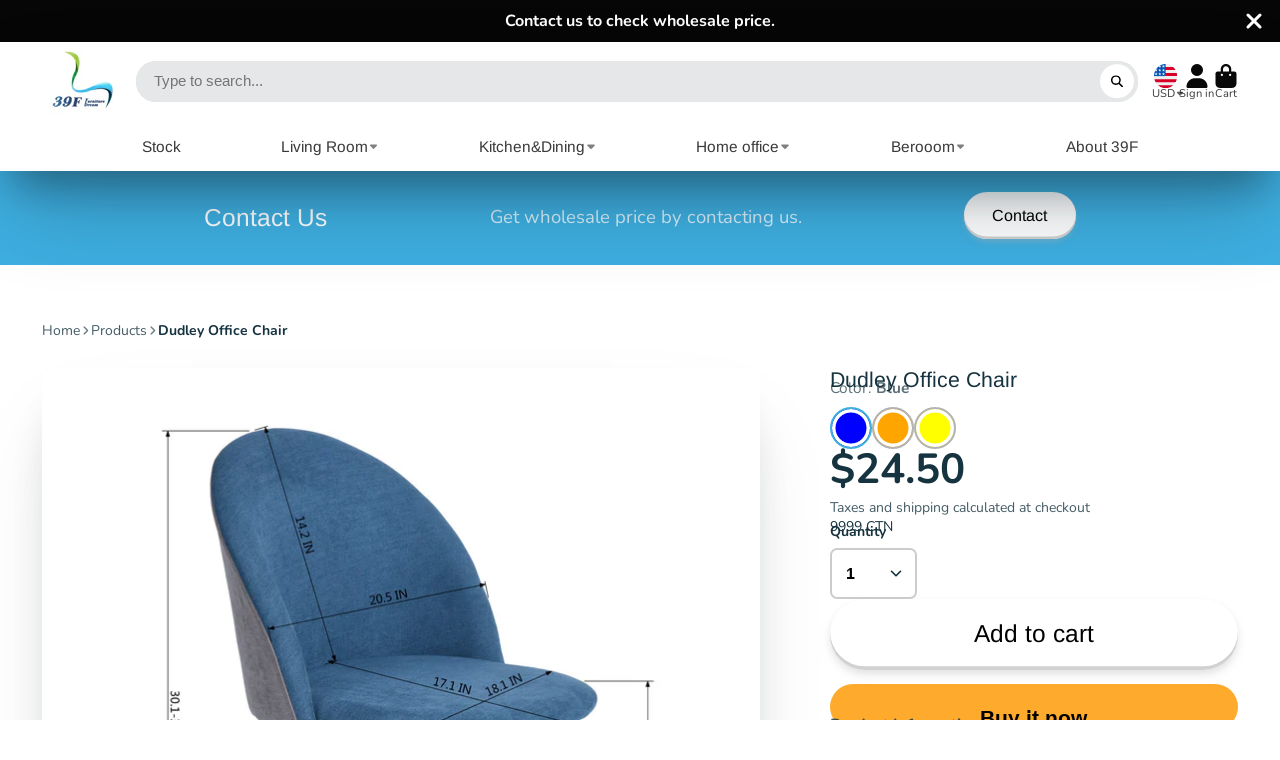

--- FILE ---
content_type: text/html; charset=utf-8
request_url: https://39f.net/products/dudley-office-chair
body_size: 41100
content:
<!doctype html>
<html class="no-js" lang="en">
  <head>
    <meta charset="utf-8">
    <meta http-equiv="X-UA-Compatible" content="IE=edge">
    <meta name="viewport" content="width=device-width,initial-scale=1">
    <meta name="theme-color" content="">
    <link rel="canonical" href="https://39f.net/products/dudley-office-chair">
    <link rel="preconnect" href="https://cdn.shopify.com" crossorigin><link rel="preconnect" href="https://fonts.shopifycdn.com" crossorigin><title>
      Dudley Office Chair
 &ndash; www.39f.net</title>

    
      <meta name="description" content="Kick back and type in comfort with the Dudley office chair. The mix colorway adds a pop to your home workspace while the ergonomic design ensures hours of comfort. The padded seat and back contour to your body, the gas lift and nylon casters allowing height and glide adjustability. The reclining mechanism finds the per">
    

    

<meta property="og:site_name" content="www.39f.net">
<meta property="og:url" content="https://39f.net/products/dudley-office-chair">
<meta property="og:title" content="Dudley Office Chair">
<meta property="og:type" content="product">
<meta property="og:description" content="Kick back and type in comfort with the Dudley office chair. The mix colorway adds a pop to your home workspace while the ergonomic design ensures hours of comfort. The padded seat and back contour to your body, the gas lift and nylon casters allowing height and glide adjustability. The reclining mechanism finds the per"><meta property="og:image" content="http://39f.net/cdn/shop/files/DUDLEY_DBLUE_0100100008759_01_e85e99bf-ef63-409e-9a6d-ccaef6e5381d.jpg?v=1705072585">
  <meta property="og:image:secure_url" content="https://39f.net/cdn/shop/files/DUDLEY_DBLUE_0100100008759_01_e85e99bf-ef63-409e-9a6d-ccaef6e5381d.jpg?v=1705072585">
  <meta property="og:image:width" content="1500">
  <meta property="og:image:height" content="1500"><meta property="og:price:amount" content="24.50">
  <meta property="og:price:currency" content="USD"><meta name="twitter:site" content="@shopify"><meta name="twitter:card" content="summary_large_image">
<meta name="twitter:title" content="Dudley Office Chair">
<meta name="twitter:description" content="Kick back and type in comfort with the Dudley office chair. The mix colorway adds a pop to your home workspace while the ergonomic design ensures hours of comfort. The padded seat and back contour to your body, the gas lift and nylon casters allowing height and glide adjustability. The reclining mechanism finds the per">


    <script>window.performance && window.performance.mark && window.performance.mark('shopify.content_for_header.start');</script><meta id="shopify-digital-wallet" name="shopify-digital-wallet" content="/81744298280/digital_wallets/dialog">
<meta name="shopify-checkout-api-token" content="540db3e5e2327b45f9612780e76462f2">
<meta id="in-context-paypal-metadata" data-shop-id="81744298280" data-venmo-supported="true" data-environment="production" data-locale="en_US" data-paypal-v4="true" data-currency="USD">
<link rel="alternate" type="application/json+oembed" href="https://39f.net/products/dudley-office-chair.oembed">
<script async="async" src="/checkouts/internal/preloads.js?locale=en-US"></script>
<script id="shopify-features" type="application/json">{"accessToken":"540db3e5e2327b45f9612780e76462f2","betas":["rich-media-storefront-analytics"],"domain":"39f.net","predictiveSearch":true,"shopId":81744298280,"locale":"en"}</script>
<script>var Shopify = Shopify || {};
Shopify.shop = "7480e4-2.myshopify.com";
Shopify.locale = "en";
Shopify.currency = {"active":"USD","rate":"1.0"};
Shopify.country = "US";
Shopify.theme = {"name":"ShowTime","id":158576312616,"schema_name":"ShowTime","schema_version":"7.13.5","theme_store_id":687,"role":"main"};
Shopify.theme.handle = "null";
Shopify.theme.style = {"id":null,"handle":null};
Shopify.cdnHost = "39f.net/cdn";
Shopify.routes = Shopify.routes || {};
Shopify.routes.root = "/";</script>
<script type="module">!function(o){(o.Shopify=o.Shopify||{}).modules=!0}(window);</script>
<script>!function(o){function n(){var o=[];function n(){o.push(Array.prototype.slice.apply(arguments))}return n.q=o,n}var t=o.Shopify=o.Shopify||{};t.loadFeatures=n(),t.autoloadFeatures=n()}(window);</script>
<script id="shop-js-analytics" type="application/json">{"pageType":"product"}</script>
<script defer="defer" async type="module" src="//39f.net/cdn/shopifycloud/shop-js/modules/v2/client.init-shop-cart-sync_DtuiiIyl.en.esm.js"></script>
<script defer="defer" async type="module" src="//39f.net/cdn/shopifycloud/shop-js/modules/v2/chunk.common_CUHEfi5Q.esm.js"></script>
<script type="module">
  await import("//39f.net/cdn/shopifycloud/shop-js/modules/v2/client.init-shop-cart-sync_DtuiiIyl.en.esm.js");
await import("//39f.net/cdn/shopifycloud/shop-js/modules/v2/chunk.common_CUHEfi5Q.esm.js");

  window.Shopify.SignInWithShop?.initShopCartSync?.({"fedCMEnabled":true,"windoidEnabled":true});

</script>
<script id="__st">var __st={"a":81744298280,"offset":-28800,"reqid":"0ba92aa9-7f58-41b4-b19c-1feccedcdec9-1766635252","pageurl":"39f.net\/products\/dudley-office-chair","u":"1d11b1215de6","p":"product","rtyp":"product","rid":8849532551464};</script>
<script>window.ShopifyPaypalV4VisibilityTracking = true;</script>
<script id="captcha-bootstrap">!function(){'use strict';const t='contact',e='account',n='new_comment',o=[[t,t],['blogs',n],['comments',n],[t,'customer']],c=[[e,'customer_login'],[e,'guest_login'],[e,'recover_customer_password'],[e,'create_customer']],r=t=>t.map((([t,e])=>`form[action*='/${t}']:not([data-nocaptcha='true']) input[name='form_type'][value='${e}']`)).join(','),a=t=>()=>t?[...document.querySelectorAll(t)].map((t=>t.form)):[];function s(){const t=[...o],e=r(t);return a(e)}const i='password',u='form_key',d=['recaptcha-v3-token','g-recaptcha-response','h-captcha-response',i],f=()=>{try{return window.sessionStorage}catch{return}},m='__shopify_v',_=t=>t.elements[u];function p(t,e,n=!1){try{const o=window.sessionStorage,c=JSON.parse(o.getItem(e)),{data:r}=function(t){const{data:e,action:n}=t;return t[m]||n?{data:e,action:n}:{data:t,action:n}}(c);for(const[e,n]of Object.entries(r))t.elements[e]&&(t.elements[e].value=n);n&&o.removeItem(e)}catch(o){console.error('form repopulation failed',{error:o})}}const l='form_type',E='cptcha';function T(t){t.dataset[E]=!0}const w=window,h=w.document,L='Shopify',v='ce_forms',y='captcha';let A=!1;((t,e)=>{const n=(g='f06e6c50-85a8-45c8-87d0-21a2b65856fe',I='https://cdn.shopify.com/shopifycloud/storefront-forms-hcaptcha/ce_storefront_forms_captcha_hcaptcha.v1.5.2.iife.js',D={infoText:'Protected by hCaptcha',privacyText:'Privacy',termsText:'Terms'},(t,e,n)=>{const o=w[L][v],c=o.bindForm;if(c)return c(t,g,e,D).then(n);var r;o.q.push([[t,g,e,D],n]),r=I,A||(h.body.append(Object.assign(h.createElement('script'),{id:'captcha-provider',async:!0,src:r})),A=!0)});var g,I,D;w[L]=w[L]||{},w[L][v]=w[L][v]||{},w[L][v].q=[],w[L][y]=w[L][y]||{},w[L][y].protect=function(t,e){n(t,void 0,e),T(t)},Object.freeze(w[L][y]),function(t,e,n,w,h,L){const[v,y,A,g]=function(t,e,n){const i=e?o:[],u=t?c:[],d=[...i,...u],f=r(d),m=r(i),_=r(d.filter((([t,e])=>n.includes(e))));return[a(f),a(m),a(_),s()]}(w,h,L),I=t=>{const e=t.target;return e instanceof HTMLFormElement?e:e&&e.form},D=t=>v().includes(t);t.addEventListener('submit',(t=>{const e=I(t);if(!e)return;const n=D(e)&&!e.dataset.hcaptchaBound&&!e.dataset.recaptchaBound,o=_(e),c=g().includes(e)&&(!o||!o.value);(n||c)&&t.preventDefault(),c&&!n&&(function(t){try{if(!f())return;!function(t){const e=f();if(!e)return;const n=_(t);if(!n)return;const o=n.value;o&&e.removeItem(o)}(t);const e=Array.from(Array(32),(()=>Math.random().toString(36)[2])).join('');!function(t,e){_(t)||t.append(Object.assign(document.createElement('input'),{type:'hidden',name:u})),t.elements[u].value=e}(t,e),function(t,e){const n=f();if(!n)return;const o=[...t.querySelectorAll(`input[type='${i}']`)].map((({name:t})=>t)),c=[...d,...o],r={};for(const[a,s]of new FormData(t).entries())c.includes(a)||(r[a]=s);n.setItem(e,JSON.stringify({[m]:1,action:t.action,data:r}))}(t,e)}catch(e){console.error('failed to persist form',e)}}(e),e.submit())}));const S=(t,e)=>{t&&!t.dataset[E]&&(n(t,e.some((e=>e===t))),T(t))};for(const o of['focusin','change'])t.addEventListener(o,(t=>{const e=I(t);D(e)&&S(e,y())}));const B=e.get('form_key'),M=e.get(l),P=B&&M;t.addEventListener('DOMContentLoaded',(()=>{const t=y();if(P)for(const e of t)e.elements[l].value===M&&p(e,B);[...new Set([...A(),...v().filter((t=>'true'===t.dataset.shopifyCaptcha))])].forEach((e=>S(e,t)))}))}(h,new URLSearchParams(w.location.search),n,t,e,['guest_login'])})(!0,!0)}();</script>
<script integrity="sha256-4kQ18oKyAcykRKYeNunJcIwy7WH5gtpwJnB7kiuLZ1E=" data-source-attribution="shopify.loadfeatures" defer="defer" src="//39f.net/cdn/shopifycloud/storefront/assets/storefront/load_feature-a0a9edcb.js" crossorigin="anonymous"></script>
<script data-source-attribution="shopify.dynamic_checkout.dynamic.init">var Shopify=Shopify||{};Shopify.PaymentButton=Shopify.PaymentButton||{isStorefrontPortableWallets:!0,init:function(){window.Shopify.PaymentButton.init=function(){};var t=document.createElement("script");t.src="https://39f.net/cdn/shopifycloud/portable-wallets/latest/portable-wallets.en.js",t.type="module",document.head.appendChild(t)}};
</script>
<script data-source-attribution="shopify.dynamic_checkout.buyer_consent">
  function portableWalletsHideBuyerConsent(e){var t=document.getElementById("shopify-buyer-consent"),n=document.getElementById("shopify-subscription-policy-button");t&&n&&(t.classList.add("hidden"),t.setAttribute("aria-hidden","true"),n.removeEventListener("click",e))}function portableWalletsShowBuyerConsent(e){var t=document.getElementById("shopify-buyer-consent"),n=document.getElementById("shopify-subscription-policy-button");t&&n&&(t.classList.remove("hidden"),t.removeAttribute("aria-hidden"),n.addEventListener("click",e))}window.Shopify?.PaymentButton&&(window.Shopify.PaymentButton.hideBuyerConsent=portableWalletsHideBuyerConsent,window.Shopify.PaymentButton.showBuyerConsent=portableWalletsShowBuyerConsent);
</script>
<script>
  function portableWalletsCleanup(e){e&&e.src&&console.error("Failed to load portable wallets script "+e.src);var t=document.querySelectorAll("shopify-accelerated-checkout .shopify-payment-button__skeleton, shopify-accelerated-checkout-cart .wallet-cart-button__skeleton"),e=document.getElementById("shopify-buyer-consent");for(let e=0;e<t.length;e++)t[e].remove();e&&e.remove()}function portableWalletsNotLoadedAsModule(e){e instanceof ErrorEvent&&"string"==typeof e.message&&e.message.includes("import.meta")&&"string"==typeof e.filename&&e.filename.includes("portable-wallets")&&(window.removeEventListener("error",portableWalletsNotLoadedAsModule),window.Shopify.PaymentButton.failedToLoad=e,"loading"===document.readyState?document.addEventListener("DOMContentLoaded",window.Shopify.PaymentButton.init):window.Shopify.PaymentButton.init())}window.addEventListener("error",portableWalletsNotLoadedAsModule);
</script>

<script type="module" src="https://39f.net/cdn/shopifycloud/portable-wallets/latest/portable-wallets.en.js" onError="portableWalletsCleanup(this)" crossorigin="anonymous"></script>
<script nomodule>
  document.addEventListener("DOMContentLoaded", portableWalletsCleanup);
</script>

<link id="shopify-accelerated-checkout-styles" rel="stylesheet" media="screen" href="https://39f.net/cdn/shopifycloud/portable-wallets/latest/accelerated-checkout-backwards-compat.css" crossorigin="anonymous">
<style id="shopify-accelerated-checkout-cart">
        #shopify-buyer-consent {
  margin-top: 1em;
  display: inline-block;
  width: 100%;
}

#shopify-buyer-consent.hidden {
  display: none;
}

#shopify-subscription-policy-button {
  background: none;
  border: none;
  padding: 0;
  text-decoration: underline;
  font-size: inherit;
  cursor: pointer;
}

#shopify-subscription-policy-button::before {
  box-shadow: none;
}

      </style>

<script>window.performance && window.performance.mark && window.performance.mark('shopify.content_for_header.end');</script>

    

<style data-shopify>
    @font-face {
  font-family: Nunito;
  font-weight: 400;
  font-style: normal;
  font-display: swap;
  src: url("//39f.net/cdn/fonts/nunito/nunito_n4.fc49103dc396b42cae9460289072d384b6c6eb63.woff2") format("woff2"),
       url("//39f.net/cdn/fonts/nunito/nunito_n4.5d26d13beeac3116db2479e64986cdeea4c8fbdd.woff") format("woff");
}

    @font-face {
  font-family: Nunito;
  font-weight: 700;
  font-style: normal;
  font-display: swap;
  src: url("//39f.net/cdn/fonts/nunito/nunito_n7.37cf9b8cf43b3322f7e6e13ad2aad62ab5dc9109.woff2") format("woff2"),
       url("//39f.net/cdn/fonts/nunito/nunito_n7.45cfcfadc6630011252d54d5f5a2c7c98f60d5de.woff") format("woff");
}

    @font-face {
  font-family: Nunito;
  font-weight: 400;
  font-style: italic;
  font-display: swap;
  src: url("//39f.net/cdn/fonts/nunito/nunito_i4.fd53bf99043ab6c570187ed42d1b49192135de96.woff2") format("woff2"),
       url("//39f.net/cdn/fonts/nunito/nunito_i4.cb3876a003a73aaae5363bb3e3e99d45ec598cc6.woff") format("woff");
}

    @font-face {
  font-family: Nunito;
  font-weight: 700;
  font-style: italic;
  font-display: swap;
  src: url("//39f.net/cdn/fonts/nunito/nunito_i7.3f8ba2027bc9ceb1b1764ecab15bae73f86c4632.woff2") format("woff2"),
       url("//39f.net/cdn/fonts/nunito/nunito_i7.82bfb5f86ec77ada3c9f660da22064c2e46e1469.woff") format("woff");
}

    @font-face {
  font-family: Arimo;
  font-weight: 400;
  font-style: normal;
  font-display: swap;
  src: url("//39f.net/cdn/fonts/arimo/arimo_n4.a7efb558ca22d2002248bbe6f302a98edee38e35.woff2") format("woff2"),
       url("//39f.net/cdn/fonts/arimo/arimo_n4.0da809f7d1d5ede2a73be7094ac00741efdb6387.woff") format("woff");
}


    :root {
    --font-body-family: Nunito, sans-serif;
    --font-body-style: normal;
    --font-body-weight: 400;
    --font-body-weight-bold: 700;

    --font-heading-family: Arimo, sans-serif;
    --font-heading-style: normal;
    --font-heading-weight: 400;

    --font-scale: 1.0;

    
    --color-g-text: #163340;--color-g-text-alpha-80: rgba(15, 36, 45, 0.8);
    --color-g-text-alpha-70: rgba(15, 36, 45, 0.7);
    --color-g-text-alpha-50: rgba(15, 36, 45, 0.5);
    --color-g-text-alpha-60: rgba(15, 36, 45, 0.6);
    --color-g-text-alpha-40: rgba(15, 36, 45, 0.4);
    --color-g-text-alpha-30: rgba(15, 36, 45, 0.3);
    --color-g-text-alpha-20: rgba(15, 36, 45, 0.2);
    --color-g-text-alpha-10: rgba(15, 36, 45, 0.1);

    --color-g-bg: #ffffff;
    --color-g-bg-d5: #f2f2f2;
    --color-g-bg-d15: #e6e6e6;
    --color-g-bg-alpha-0: rgba(255, 255, 255, 0);
    --color-g-bg-alpha-70: rgba(255, 255, 255, 0.7);
    --color-g-bg-border: #cccccc;
    --color-g-fg: #ffffff;
    --color-g-fg-alpha-70: rgba(255, 255, 255, 0.7);
    --color-g-fg-alpha-50: rgba(255, 255, 255, 0.5);
    --color-g-fg-d10: #e6e6e6;
    --color-g-fg-d20: #cccccc;
    --color-g-accent: #3eafe1;
    --color-g-sale: #B12704;
    --color-g-warning: #fd7e14;
    --color-g-success: #198754;
    --color-g-danger: #dc3545;
    --color-g-star-rating: #FFA41C;

    --color-g-button-text: #000;
    --color-g-button-bg: #ffffff;
    --color-g-button-bg-hover: #f2f2f2;
    --color-g-button-shadow-l1: rgba(179, 179, 179, 0.3);
    --color-g-button-shadow-l2: rgba(179, 179, 179, 0.15);
    --color-g-button-shadow-l3: #d1d1d1;
    --color-g-button-bg-gradient: #ffffff;

    --color-g-button-buy-it-now-text: #000;
    --color-g-button-buy-it-now-bg: #feaa2c;
    --color-g-button-buy-it-now-bg-hover: #fea013;

    --color-g-product-badge-sale: #DC3545;
    --color-g-product-badge-sold-out: #7D959F;

    --border-radius-base: 1.125rem;
    --border-radius-inner: 0.7rem;
    --border-radius-sm: 0.25rem;
    --transition-base: 0.3s;

    --box-shadow-large: rgb(50 50 93 / 25%) 0px 50px 100px -20px, rgb(0 0 0 / 30%) 0px 30px 60px -30px;

    --container-width: 1800px;
    --container-spacer: min(3rem, 5vw);
    /* --glob-gutter: clamp(3vw, 1.4rem, 30px); */
    --glob-gutter: min(3vw, 1.4rem);
    }
</style>
<link rel="preload" as="font" href="//39f.net/cdn/fonts/nunito/nunito_n4.fc49103dc396b42cae9460289072d384b6c6eb63.woff2" type="font/woff2" crossorigin><link rel="preload" as="font" href="//39f.net/cdn/fonts/arimo/arimo_n4.a7efb558ca22d2002248bbe6f302a98edee38e35.woff2" type="font/woff2" crossorigin><script>
      document.documentElement.className = document.documentElement.className.replace('no-js', 'js');
      if (Shopify.designMode) {
        document.documentElement.classList.add('shopify-design-mode');
      }
      function lazyImageOnLoad(img) {
        img.setAttribute('loaded', '');
      }
    </script>

  
  <link href="//39f.net/cdn/shop/t/2/assets/core.css?v=99849087583984578851693381234" rel="stylesheet" type="text/css" media="all" />

  
  <link href="https://monorail-edge.shopifysvc.com" rel="dns-prefetch">
<script>(function(){if ("sendBeacon" in navigator && "performance" in window) {try {var session_token_from_headers = performance.getEntriesByType('navigation')[0].serverTiming.find(x => x.name == '_s').description;} catch {var session_token_from_headers = undefined;}var session_cookie_matches = document.cookie.match(/_shopify_s=([^;]*)/);var session_token_from_cookie = session_cookie_matches && session_cookie_matches.length === 2 ? session_cookie_matches[1] : "";var session_token = session_token_from_headers || session_token_from_cookie || "";function handle_abandonment_event(e) {var entries = performance.getEntries().filter(function(entry) {return /monorail-edge.shopifysvc.com/.test(entry.name);});if (!window.abandonment_tracked && entries.length === 0) {window.abandonment_tracked = true;var currentMs = Date.now();var navigation_start = performance.timing.navigationStart;var payload = {shop_id: 81744298280,url: window.location.href,navigation_start,duration: currentMs - navigation_start,session_token,page_type: "product"};window.navigator.sendBeacon("https://monorail-edge.shopifysvc.com/v1/produce", JSON.stringify({schema_id: "online_store_buyer_site_abandonment/1.1",payload: payload,metadata: {event_created_at_ms: currentMs,event_sent_at_ms: currentMs}}));}}window.addEventListener('pagehide', handle_abandonment_event);}}());</script>
<script id="web-pixels-manager-setup">(function e(e,d,r,n,o){if(void 0===o&&(o={}),!Boolean(null===(a=null===(i=window.Shopify)||void 0===i?void 0:i.analytics)||void 0===a?void 0:a.replayQueue)){var i,a;window.Shopify=window.Shopify||{};var t=window.Shopify;t.analytics=t.analytics||{};var s=t.analytics;s.replayQueue=[],s.publish=function(e,d,r){return s.replayQueue.push([e,d,r]),!0};try{self.performance.mark("wpm:start")}catch(e){}var l=function(){var e={modern:/Edge?\/(1{2}[4-9]|1[2-9]\d|[2-9]\d{2}|\d{4,})\.\d+(\.\d+|)|Firefox\/(1{2}[4-9]|1[2-9]\d|[2-9]\d{2}|\d{4,})\.\d+(\.\d+|)|Chrom(ium|e)\/(9{2}|\d{3,})\.\d+(\.\d+|)|(Maci|X1{2}).+ Version\/(15\.\d+|(1[6-9]|[2-9]\d|\d{3,})\.\d+)([,.]\d+|)( \(\w+\)|)( Mobile\/\w+|) Safari\/|Chrome.+OPR\/(9{2}|\d{3,})\.\d+\.\d+|(CPU[ +]OS|iPhone[ +]OS|CPU[ +]iPhone|CPU IPhone OS|CPU iPad OS)[ +]+(15[._]\d+|(1[6-9]|[2-9]\d|\d{3,})[._]\d+)([._]\d+|)|Android:?[ /-](13[3-9]|1[4-9]\d|[2-9]\d{2}|\d{4,})(\.\d+|)(\.\d+|)|Android.+Firefox\/(13[5-9]|1[4-9]\d|[2-9]\d{2}|\d{4,})\.\d+(\.\d+|)|Android.+Chrom(ium|e)\/(13[3-9]|1[4-9]\d|[2-9]\d{2}|\d{4,})\.\d+(\.\d+|)|SamsungBrowser\/([2-9]\d|\d{3,})\.\d+/,legacy:/Edge?\/(1[6-9]|[2-9]\d|\d{3,})\.\d+(\.\d+|)|Firefox\/(5[4-9]|[6-9]\d|\d{3,})\.\d+(\.\d+|)|Chrom(ium|e)\/(5[1-9]|[6-9]\d|\d{3,})\.\d+(\.\d+|)([\d.]+$|.*Safari\/(?![\d.]+ Edge\/[\d.]+$))|(Maci|X1{2}).+ Version\/(10\.\d+|(1[1-9]|[2-9]\d|\d{3,})\.\d+)([,.]\d+|)( \(\w+\)|)( Mobile\/\w+|) Safari\/|Chrome.+OPR\/(3[89]|[4-9]\d|\d{3,})\.\d+\.\d+|(CPU[ +]OS|iPhone[ +]OS|CPU[ +]iPhone|CPU IPhone OS|CPU iPad OS)[ +]+(10[._]\d+|(1[1-9]|[2-9]\d|\d{3,})[._]\d+)([._]\d+|)|Android:?[ /-](13[3-9]|1[4-9]\d|[2-9]\d{2}|\d{4,})(\.\d+|)(\.\d+|)|Mobile Safari.+OPR\/([89]\d|\d{3,})\.\d+\.\d+|Android.+Firefox\/(13[5-9]|1[4-9]\d|[2-9]\d{2}|\d{4,})\.\d+(\.\d+|)|Android.+Chrom(ium|e)\/(13[3-9]|1[4-9]\d|[2-9]\d{2}|\d{4,})\.\d+(\.\d+|)|Android.+(UC? ?Browser|UCWEB|U3)[ /]?(15\.([5-9]|\d{2,})|(1[6-9]|[2-9]\d|\d{3,})\.\d+)\.\d+|SamsungBrowser\/(5\.\d+|([6-9]|\d{2,})\.\d+)|Android.+MQ{2}Browser\/(14(\.(9|\d{2,})|)|(1[5-9]|[2-9]\d|\d{3,})(\.\d+|))(\.\d+|)|K[Aa][Ii]OS\/(3\.\d+|([4-9]|\d{2,})\.\d+)(\.\d+|)/},d=e.modern,r=e.legacy,n=navigator.userAgent;return n.match(d)?"modern":n.match(r)?"legacy":"unknown"}(),u="modern"===l?"modern":"legacy",c=(null!=n?n:{modern:"",legacy:""})[u],f=function(e){return[e.baseUrl,"/wpm","/b",e.hashVersion,"modern"===e.buildTarget?"m":"l",".js"].join("")}({baseUrl:d,hashVersion:r,buildTarget:u}),m=function(e){var d=e.version,r=e.bundleTarget,n=e.surface,o=e.pageUrl,i=e.monorailEndpoint;return{emit:function(e){var a=e.status,t=e.errorMsg,s=(new Date).getTime(),l=JSON.stringify({metadata:{event_sent_at_ms:s},events:[{schema_id:"web_pixels_manager_load/3.1",payload:{version:d,bundle_target:r,page_url:o,status:a,surface:n,error_msg:t},metadata:{event_created_at_ms:s}}]});if(!i)return console&&console.warn&&console.warn("[Web Pixels Manager] No Monorail endpoint provided, skipping logging."),!1;try{return self.navigator.sendBeacon.bind(self.navigator)(i,l)}catch(e){}var u=new XMLHttpRequest;try{return u.open("POST",i,!0),u.setRequestHeader("Content-Type","text/plain"),u.send(l),!0}catch(e){return console&&console.warn&&console.warn("[Web Pixels Manager] Got an unhandled error while logging to Monorail."),!1}}}}({version:r,bundleTarget:l,surface:e.surface,pageUrl:self.location.href,monorailEndpoint:e.monorailEndpoint});try{o.browserTarget=l,function(e){var d=e.src,r=e.async,n=void 0===r||r,o=e.onload,i=e.onerror,a=e.sri,t=e.scriptDataAttributes,s=void 0===t?{}:t,l=document.createElement("script"),u=document.querySelector("head"),c=document.querySelector("body");if(l.async=n,l.src=d,a&&(l.integrity=a,l.crossOrigin="anonymous"),s)for(var f in s)if(Object.prototype.hasOwnProperty.call(s,f))try{l.dataset[f]=s[f]}catch(e){}if(o&&l.addEventListener("load",o),i&&l.addEventListener("error",i),u)u.appendChild(l);else{if(!c)throw new Error("Did not find a head or body element to append the script");c.appendChild(l)}}({src:f,async:!0,onload:function(){if(!function(){var e,d;return Boolean(null===(d=null===(e=window.Shopify)||void 0===e?void 0:e.analytics)||void 0===d?void 0:d.initialized)}()){var d=window.webPixelsManager.init(e)||void 0;if(d){var r=window.Shopify.analytics;r.replayQueue.forEach((function(e){var r=e[0],n=e[1],o=e[2];d.publishCustomEvent(r,n,o)})),r.replayQueue=[],r.publish=d.publishCustomEvent,r.visitor=d.visitor,r.initialized=!0}}},onerror:function(){return m.emit({status:"failed",errorMsg:"".concat(f," has failed to load")})},sri:function(e){var d=/^sha384-[A-Za-z0-9+/=]+$/;return"string"==typeof e&&d.test(e)}(c)?c:"",scriptDataAttributes:o}),m.emit({status:"loading"})}catch(e){m.emit({status:"failed",errorMsg:(null==e?void 0:e.message)||"Unknown error"})}}})({shopId: 81744298280,storefrontBaseUrl: "https://39f.net",extensionsBaseUrl: "https://extensions.shopifycdn.com/cdn/shopifycloud/web-pixels-manager",monorailEndpoint: "https://monorail-edge.shopifysvc.com/unstable/produce_batch",surface: "storefront-renderer",enabledBetaFlags: ["2dca8a86","a0d5f9d2"],webPixelsConfigList: [{"id":"shopify-app-pixel","configuration":"{}","eventPayloadVersion":"v1","runtimeContext":"STRICT","scriptVersion":"0450","apiClientId":"shopify-pixel","type":"APP","privacyPurposes":["ANALYTICS","MARKETING"]},{"id":"shopify-custom-pixel","eventPayloadVersion":"v1","runtimeContext":"LAX","scriptVersion":"0450","apiClientId":"shopify-pixel","type":"CUSTOM","privacyPurposes":["ANALYTICS","MARKETING"]}],isMerchantRequest: false,initData: {"shop":{"name":"www.39f.net","paymentSettings":{"currencyCode":"USD"},"myshopifyDomain":"7480e4-2.myshopify.com","countryCode":"US","storefrontUrl":"https:\/\/39f.net"},"customer":null,"cart":null,"checkout":null,"productVariants":[{"price":{"amount":24.5,"currencyCode":"USD"},"product":{"title":"Dudley Office Chair","vendor":"39Finc","id":"8849532551464","untranslatedTitle":"Dudley Office Chair","url":"\/products\/dudley-office-chair","type":"Office Chairs"},"id":"47446158836008","image":{"src":"\/\/39f.net\/cdn\/shop\/files\/DUDLEY_DBLUE_0100100008759_08_ded5a758-11f8-4c5d-81b3-033864247bf0.jpg?v=1705072603"},"sku":"0100100008759","title":"Blue","untranslatedTitle":"Blue"},{"price":{"amount":24.5,"currencyCode":"USD"},"product":{"title":"Dudley Office Chair","vendor":"39Finc","id":"8849532551464","untranslatedTitle":"Dudley Office Chair","url":"\/products\/dudley-office-chair","type":"Office Chairs"},"id":"47446158868776","image":{"src":"\/\/39f.net\/cdn\/shop\/files\/DUDLEY_ORANGE_0100100012599_08_e25ea8d6-759d-45f1-8e91-ddcb704cbcfd.jpg?v=1705072622"},"sku":"0100100012599","title":"Orange","untranslatedTitle":"Orange"},{"price":{"amount":24.5,"currencyCode":"USD"},"product":{"title":"Dudley Office Chair","vendor":"39Finc","id":"8849532551464","untranslatedTitle":"Dudley Office Chair","url":"\/products\/dudley-office-chair","type":"Office Chairs"},"id":"47446158901544","image":{"src":"\/\/39f.net\/cdn\/shop\/files\/DUDLEY_YELLOW_0100100008760_08_7370a3f6-1a67-48c6-863b-775509b32d9a.jpg?v=1705072641"},"sku":"0100100008760","title":"Yellow","untranslatedTitle":"Yellow"}],"purchasingCompany":null},},"https://39f.net/cdn","da62cc92w68dfea28pcf9825a4m392e00d0",{"modern":"","legacy":""},{"shopId":"81744298280","storefrontBaseUrl":"https:\/\/39f.net","extensionBaseUrl":"https:\/\/extensions.shopifycdn.com\/cdn\/shopifycloud\/web-pixels-manager","surface":"storefront-renderer","enabledBetaFlags":"[\"2dca8a86\", \"a0d5f9d2\"]","isMerchantRequest":"false","hashVersion":"da62cc92w68dfea28pcf9825a4m392e00d0","publish":"custom","events":"[[\"page_viewed\",{}],[\"product_viewed\",{\"productVariant\":{\"price\":{\"amount\":24.5,\"currencyCode\":\"USD\"},\"product\":{\"title\":\"Dudley Office Chair\",\"vendor\":\"39Finc\",\"id\":\"8849532551464\",\"untranslatedTitle\":\"Dudley Office Chair\",\"url\":\"\/products\/dudley-office-chair\",\"type\":\"Office Chairs\"},\"id\":\"47446158836008\",\"image\":{\"src\":\"\/\/39f.net\/cdn\/shop\/files\/DUDLEY_DBLUE_0100100008759_08_ded5a758-11f8-4c5d-81b3-033864247bf0.jpg?v=1705072603\"},\"sku\":\"0100100008759\",\"title\":\"Blue\",\"untranslatedTitle\":\"Blue\"}}]]"});</script><script>
  window.ShopifyAnalytics = window.ShopifyAnalytics || {};
  window.ShopifyAnalytics.meta = window.ShopifyAnalytics.meta || {};
  window.ShopifyAnalytics.meta.currency = 'USD';
  var meta = {"product":{"id":8849532551464,"gid":"gid:\/\/shopify\/Product\/8849532551464","vendor":"39Finc","type":"Office Chairs","handle":"dudley-office-chair","variants":[{"id":47446158836008,"price":2450,"name":"Dudley Office Chair - Blue","public_title":"Blue","sku":"0100100008759"},{"id":47446158868776,"price":2450,"name":"Dudley Office Chair - Orange","public_title":"Orange","sku":"0100100012599"},{"id":47446158901544,"price":2450,"name":"Dudley Office Chair - Yellow","public_title":"Yellow","sku":"0100100008760"}],"remote":false},"page":{"pageType":"product","resourceType":"product","resourceId":8849532551464,"requestId":"0ba92aa9-7f58-41b4-b19c-1feccedcdec9-1766635252"}};
  for (var attr in meta) {
    window.ShopifyAnalytics.meta[attr] = meta[attr];
  }
</script>
<script class="analytics">
  (function () {
    var customDocumentWrite = function(content) {
      var jquery = null;

      if (window.jQuery) {
        jquery = window.jQuery;
      } else if (window.Checkout && window.Checkout.$) {
        jquery = window.Checkout.$;
      }

      if (jquery) {
        jquery('body').append(content);
      }
    };

    var hasLoggedConversion = function(token) {
      if (token) {
        return document.cookie.indexOf('loggedConversion=' + token) !== -1;
      }
      return false;
    }

    var setCookieIfConversion = function(token) {
      if (token) {
        var twoMonthsFromNow = new Date(Date.now());
        twoMonthsFromNow.setMonth(twoMonthsFromNow.getMonth() + 2);

        document.cookie = 'loggedConversion=' + token + '; expires=' + twoMonthsFromNow;
      }
    }

    var trekkie = window.ShopifyAnalytics.lib = window.trekkie = window.trekkie || [];
    if (trekkie.integrations) {
      return;
    }
    trekkie.methods = [
      'identify',
      'page',
      'ready',
      'track',
      'trackForm',
      'trackLink'
    ];
    trekkie.factory = function(method) {
      return function() {
        var args = Array.prototype.slice.call(arguments);
        args.unshift(method);
        trekkie.push(args);
        return trekkie;
      };
    };
    for (var i = 0; i < trekkie.methods.length; i++) {
      var key = trekkie.methods[i];
      trekkie[key] = trekkie.factory(key);
    }
    trekkie.load = function(config) {
      trekkie.config = config || {};
      trekkie.config.initialDocumentCookie = document.cookie;
      var first = document.getElementsByTagName('script')[0];
      var script = document.createElement('script');
      script.type = 'text/javascript';
      script.onerror = function(e) {
        var scriptFallback = document.createElement('script');
        scriptFallback.type = 'text/javascript';
        scriptFallback.onerror = function(error) {
                var Monorail = {
      produce: function produce(monorailDomain, schemaId, payload) {
        var currentMs = new Date().getTime();
        var event = {
          schema_id: schemaId,
          payload: payload,
          metadata: {
            event_created_at_ms: currentMs,
            event_sent_at_ms: currentMs
          }
        };
        return Monorail.sendRequest("https://" + monorailDomain + "/v1/produce", JSON.stringify(event));
      },
      sendRequest: function sendRequest(endpointUrl, payload) {
        // Try the sendBeacon API
        if (window && window.navigator && typeof window.navigator.sendBeacon === 'function' && typeof window.Blob === 'function' && !Monorail.isIos12()) {
          var blobData = new window.Blob([payload], {
            type: 'text/plain'
          });

          if (window.navigator.sendBeacon(endpointUrl, blobData)) {
            return true;
          } // sendBeacon was not successful

        } // XHR beacon

        var xhr = new XMLHttpRequest();

        try {
          xhr.open('POST', endpointUrl);
          xhr.setRequestHeader('Content-Type', 'text/plain');
          xhr.send(payload);
        } catch (e) {
          console.log(e);
        }

        return false;
      },
      isIos12: function isIos12() {
        return window.navigator.userAgent.lastIndexOf('iPhone; CPU iPhone OS 12_') !== -1 || window.navigator.userAgent.lastIndexOf('iPad; CPU OS 12_') !== -1;
      }
    };
    Monorail.produce('monorail-edge.shopifysvc.com',
      'trekkie_storefront_load_errors/1.1',
      {shop_id: 81744298280,
      theme_id: 158576312616,
      app_name: "storefront",
      context_url: window.location.href,
      source_url: "//39f.net/cdn/s/trekkie.storefront.8f32c7f0b513e73f3235c26245676203e1209161.min.js"});

        };
        scriptFallback.async = true;
        scriptFallback.src = '//39f.net/cdn/s/trekkie.storefront.8f32c7f0b513e73f3235c26245676203e1209161.min.js';
        first.parentNode.insertBefore(scriptFallback, first);
      };
      script.async = true;
      script.src = '//39f.net/cdn/s/trekkie.storefront.8f32c7f0b513e73f3235c26245676203e1209161.min.js';
      first.parentNode.insertBefore(script, first);
    };
    trekkie.load(
      {"Trekkie":{"appName":"storefront","development":false,"defaultAttributes":{"shopId":81744298280,"isMerchantRequest":null,"themeId":158576312616,"themeCityHash":"15724959695577414512","contentLanguage":"en","currency":"USD","eventMetadataId":"c1c77326-f309-4f46-9973-56973472745d"},"isServerSideCookieWritingEnabled":true,"monorailRegion":"shop_domain","enabledBetaFlags":["65f19447"]},"Session Attribution":{},"S2S":{"facebookCapiEnabled":false,"source":"trekkie-storefront-renderer","apiClientId":580111}}
    );

    var loaded = false;
    trekkie.ready(function() {
      if (loaded) return;
      loaded = true;

      window.ShopifyAnalytics.lib = window.trekkie;

      var originalDocumentWrite = document.write;
      document.write = customDocumentWrite;
      try { window.ShopifyAnalytics.merchantGoogleAnalytics.call(this); } catch(error) {};
      document.write = originalDocumentWrite;

      window.ShopifyAnalytics.lib.page(null,{"pageType":"product","resourceType":"product","resourceId":8849532551464,"requestId":"0ba92aa9-7f58-41b4-b19c-1feccedcdec9-1766635252","shopifyEmitted":true});

      var match = window.location.pathname.match(/checkouts\/(.+)\/(thank_you|post_purchase)/)
      var token = match? match[1]: undefined;
      if (!hasLoggedConversion(token)) {
        setCookieIfConversion(token);
        window.ShopifyAnalytics.lib.track("Viewed Product",{"currency":"USD","variantId":47446158836008,"productId":8849532551464,"productGid":"gid:\/\/shopify\/Product\/8849532551464","name":"Dudley Office Chair - Blue","price":"24.50","sku":"0100100008759","brand":"39Finc","variant":"Blue","category":"Office Chairs","nonInteraction":true,"remote":false},undefined,undefined,{"shopifyEmitted":true});
      window.ShopifyAnalytics.lib.track("monorail:\/\/trekkie_storefront_viewed_product\/1.1",{"currency":"USD","variantId":47446158836008,"productId":8849532551464,"productGid":"gid:\/\/shopify\/Product\/8849532551464","name":"Dudley Office Chair - Blue","price":"24.50","sku":"0100100008759","brand":"39Finc","variant":"Blue","category":"Office Chairs","nonInteraction":true,"remote":false,"referer":"https:\/\/39f.net\/products\/dudley-office-chair"});
      }
    });


        var eventsListenerScript = document.createElement('script');
        eventsListenerScript.async = true;
        eventsListenerScript.src = "//39f.net/cdn/shopifycloud/storefront/assets/shop_events_listener-3da45d37.js";
        document.getElementsByTagName('head')[0].appendChild(eventsListenerScript);

})();</script>
<script
  defer
  src="https://39f.net/cdn/shopifycloud/perf-kit/shopify-perf-kit-2.1.2.min.js"
  data-application="storefront-renderer"
  data-shop-id="81744298280"
  data-render-region="gcp-us-central1"
  data-page-type="product"
  data-theme-instance-id="158576312616"
  data-theme-name="ShowTime"
  data-theme-version="7.13.5"
  data-monorail-region="shop_domain"
  data-resource-timing-sampling-rate="10"
  data-shs="true"
  data-shs-beacon="true"
  data-shs-export-with-fetch="true"
  data-shs-logs-sample-rate="1"
  data-shs-beacon-endpoint="https://39f.net/api/collect"
></script>
</head>

  <body><div class="#container" data-main-container>
    <div data-main-container-inner></div>
</div>

<div class="gutter-spacer" data-gutter-spacer></div>

<script>
    window.importModule = (mod) => import(window.theme.modules[mod]);
    const containerElInner = document.querySelector('[data-main-container-inner]');
    const gutterSpacerEl = document.querySelector('[data-gutter-spacer]');
    window.containerInnerWidth = containerElInner.offsetWidth;
    window.gutterWidth = gutterSpacerEl.offsetWidth;
    var globalLoadedStyles = {};
    function loadStyle(style) {
        if(globalLoadedStyles[style.getAttribute('href')]) {
            return;
        }
        globalLoadedStyles[style.getAttribute('href')] = true;
        if(style.media === 'print') {
            style.media = 'all';
        }
    }
    window.global = {
        cartNotificationsEnabled: true
    }
    window.shopUrl = 'https://39f.net';
    window.routes = {
        cart_add_url: '/cart/add',
        cart_change_url: '/cart/change',
        cart_update_url: '/cart/update',
        predictive_search_url: '/search/suggest'
    };
    window.dynamicURLs = {
        account: '/account',
        accountLogin: 'https://shopify.com/81744298280/account?locale=en&region_country=US',
        accountLogout: '/account/logout',
        accountRegister: 'https://shopify.com/81744298280/account?locale=en',
        accountAddresses: '/account/addresses',
        allProductsCollection: '/collections/all',
        cart: '/cart',
        cartAdd: '/cart/add',
        cartChange: '/cart/change',
        cartClear: '/cart/clear',
        cartUpdate: '/cart/update',
        contact: '/contact#contact_form',
        localization: '/localization',
        collections: '/collections',
        predictiveSearch: '/search/suggest',
        productRecommendations: '/recommendations/products',
        root: '/',
        search: '/search'
    };
    window.cartStrings = {
        error: `There was an error while updating your cart. Please try again.`,
        quantityError: `You can only add [quantity] of this item to your cart.`
    };
    window.variantStrings = {
        addToCart: `Add to cart`,
        soldOut: `Sold out`,
        unavailable: `Unavailable`,
    };
    window.accessibilityStrings = {
        imageAvailable: `Image [index] is now available in gallery view`,
        shareSuccess: `Link copied to clipboard`,
        pauseSlideshow: `Pause slideshow`,
        playSlideshow: `Play slideshow`,
    };
    window.theme = {
        modules: {
            Core: `//39f.net/cdn/shop/t/2/assets/core.js?v=4007755580995924451693381232`,
            Utils: `//39f.net/cdn/shop/t/2/assets/utils.js?v=17126524530743040561693381234`,
            Editor: `//39f.net/cdn/shop/t/2/assets/editor.js?970`,
            Swiper: `//39f.net/cdn/shop/t/2/assets/swiper.js?v=30504170013622546281693381232`,
            NoUiSlider: `//39f.net/cdn/shop/t/2/assets/no-ui-slider.js?v=156346304895698499771693381231`,
            Plyr: `//39f.net/cdn/shop/t/2/assets/plyr.js?v=74043197090811028541693381234`,
            Routes: `//39f.net/cdn/shop/t/2/assets/routes.js?970`,
            GoogleMap: `//39f.net/cdn/shop/t/2/assets/google-map.js?v=106601683526589430341693381232`,
            FloatingUI: `//39f.net/cdn/shop/t/2/assets/floating-ui.js?v=170727007776467026251693381235`,
            DriftZoom: `//39f.net/cdn/shop/t/2/assets/drift-zoom.js?v=146123235480020830731693381235`,
            BrowsingHistoryPromise: `//39f.net/cdn/shop/t/2/assets/browsing-history-promise.js?v=111912303606460095271694706979`
        },
        scripts: {
            Popper: 'https://unpkg.com/@popperjs/core@2'
        }
    }
</script>
    <svg display="none" width="0" height="0" version="1.1" xmlns="http://www.w3.org/2000/svg"
    xmlns:xlink="http://www.w3.org/1999/xlink">
  <defs>
    <symbol id="svg-icon-bell" viewbox="0 0 448 512">
      <title>bell</title>
      <path d="M224 0c-17.7 0-32 14.3-32 32V51.2C119 66 64 130.6 64 208v18.8c0 47-17.3 92.4-48.5 127.6l-7.4 8.3c-8.4
          9.4-10.4 22.9-5.3 34.4S19.4 416 32 416H416c12.6 0 24-7.4 29.2-18.9s3.1-25-5.3-34.4l-7.4-8.3C401.3 319.2 384
          273.9 384 226.8V208c0-77.4-55-142-128-156.8V32c0-17.7-14.3-32-32-32zm45.3 493.3c12-12 18.7-28.3 18.7-45.3H224
          160c0 17 6.7 33.3 18.7 45.3s28.3 18.7 45.3 18.7s33.3-6.7 45.3-18.7z">
    </symbol>
    <symbol id="svg-icon-user" viewbox="0 0 448 512">
      <title>user</title>
      <path d="M224 256A128 128 0 1 0 224 0a128 128 0 1 0 0 256zm-45.7 48C79.8 304 0 383.8 0 482.3C0 498.7 13.3 512 29.7
          512H418.3c16.4 0 29.7-13.3 29.7-29.7C448 383.8 368.2 304 269.7 304H178.3z">
    </symbol>
    <symbol id="svg-icon-minus" viewbox="0 0 448 512">
      <title>minus</title>
      <path d="M432 256c0 17.7-14.3 32-32 32L48 288c-17.7 0-32-14.3-32-32s14.3-32 32-32l352 0c17.7 0 32 14.3 32 32z">
    </symbol>
    <symbol id="svg-icon-plus" viewbox="0 0 448 512">
      <title>plus</title>
      <path d="M256 80c0-17.7-14.3-32-32-32s-32 14.3-32 32V224H48c-17.7 0-32 14.3-32 32s14.3 32 32 32H192V432c0 17.7
          14.3 32 32 32s32-14.3 32-32V288H400c17.7 0 32-14.3 32-32s-14.3-32-32-32H256V80z">
    </symbol>
    <symbol id="svg-icon-bars" viewbox="0 0 448 512">
      <title>bars</title>
      <path d="M0 96C0 78.3 14.3 64 32 64H416c17.7 0 32 14.3 32 32s-14.3 32-32 32H32C14.3 128 0 113.7 0 96zM0 256c0-17.7
          14.3-32 32-32H416c17.7 0 32 14.3 32 32s-14.3 32-32 32H32c-17.7 0-32-14.3-32-32zM448 416c0 17.7-14.3 32-32
          32H32c-17.7 0-32-14.3-32-32s14.3-32 32-32H416c17.7 0 32 14.3 32 32z">
    </symbol>
    <symbol id="svg-icon-file-lines" viewbox="0 0 384 512">
      <title>file-lines</title>
      <path d="M64 0C28.7 0 0 28.7 0 64V448c0 35.3 28.7 64 64 64H320c35.3 0 64-28.7 64-64V160H256c-17.7
          0-32-14.3-32-32V0H64zM256 0V128H384L256 0zM112 256H272c8.8 0 16 7.2 16 16s-7.2 16-16 16H112c-8.8
          0-16-7.2-16-16s7.2-16 16-16zm0 64H272c8.8 0 16 7.2 16 16s-7.2 16-16 16H112c-8.8 0-16-7.2-16-16s7.2-16 16-16zm0
          64H272c8.8 0 16 7.2 16 16s-7.2 16-16 16H112c-8.8 0-16-7.2-16-16s7.2-16 16-16z">
    </symbol>
    <symbol id="svg-icon-cart-shopping" viewbox="0 0 576 512">
      <title>cart-shopping</title>
      <path d="M0 24C0 10.7 10.7 0 24 0H69.5c22 0 41.5 12.8 50.6 32h411c26.3 0 45.5 25 38.6 50.4l-41 152.3c-8.5 31.4-37
          53.3-69.5 53.3H170.7l5.4 28.5c2.2 11.3 12.1 19.5 23.6 19.5H488c13.3 0 24 10.7 24 24s-10.7 24-24 24H199.7c-34.6
          0-64.3-24.6-70.7-58.5L77.4 54.5c-.7-3.8-4-6.5-7.9-6.5H24C10.7 48 0 37.3 0 24zM128 464a48 48 0 1 1 96 0 48 48 0
          1 1 -96 0zm336-48a48 48 0 1 1 0 96 48 48 0 1 1 0-96z">
    </symbol>
    <symbol id="svg-icon-magnifying-glass" viewbox="0 0 512 512">
      <title>magnifying-glass</title>
      <path d="M416 208c0 45.9-14.9 88.3-40 122.7L502.6 457.4c12.5 12.5 12.5 32.8 0 45.3s-32.8 12.5-45.3 0L330.7
          376c-34.4 25.2-76.8 40-122.7 40C93.1 416 0 322.9 0 208S93.1 0 208 0S416 93.1 416 208zM208 352a144 144 0 1 0
          0-288 144 144 0 1 0 0 288z">
    </symbol>
    <symbol id="svg-icon-magnifying-glass-plus" viewbox="0 0 512 512">
      <title>magnifying-glass-plus</title>
      <path d="M416 208c0 45.9-14.9 88.3-40 122.7L502.6 457.4c12.5 12.5 12.5 32.8 0 45.3s-32.8 12.5-45.3 0L330.7
          376c-34.4 25.2-76.8 40-122.7 40C93.1 416 0 322.9 0 208S93.1 0 208 0S416 93.1 416 208zM184 296c0 13.3 10.7 24
          24 24s24-10.7 24-24V232h64c13.3 0 24-10.7 24-24s-10.7-24-24-24H232V120c0-13.3-10.7-24-24-24s-24 10.7-24
          24v64H120c-13.3 0-24 10.7-24 24s10.7 24 24 24h64v64z">
    </symbol>
    <symbol id="svg-icon-bag-shopping" viewbox="0 0 448 512">
      <title>bag-shopping</title>
      <path d="M160 112c0-35.3 28.7-64 64-64s64 28.7 64 64v48H160V112zm-48 48H48c-26.5 0-48 21.5-48 48V416c0 53 43 96 96
          96H352c53 0 96-43 96-96V208c0-26.5-21.5-48-48-48H336V112C336 50.1 285.9 0 224 0S112 50.1 112 112v48zm24 48a24
          24 0 1 1 0 48 24 24 0 1 1 0-48zm152 24a24 24 0 1 1 48 0 24 24 0 1 1 -48 0z">
    </symbol>
    <symbol id="svg-icon-arrow-left" viewbox="0 0 448 512">
      <title>arrow-left</title>
      <path d="M9.4 233.4c-12.5 12.5-12.5 32.8 0 45.3l160 160c12.5 12.5 32.8 12.5 45.3 0s12.5-32.8 0-45.3L109.2 288 416
          288c17.7 0 32-14.3 32-32s-14.3-32-32-32l-306.7 0L214.6 118.6c12.5-12.5 12.5-32.8 0-45.3s-32.8-12.5-45.3 0l-160
          160z">
    </symbol>
    <symbol id="svg-icon-arrow-right" viewbox="0 0 448 512">
      <title>arrow-right</title>
      <path d="M438.6 278.6c12.5-12.5 12.5-32.8 0-45.3l-160-160c-12.5-12.5-32.8-12.5-45.3 0s-12.5 32.8 0 45.3L338.8 224
          32 224c-17.7 0-32 14.3-32 32s14.3 32 32 32l306.7 0L233.4 393.4c-12.5 12.5-12.5 32.8 0 45.3s32.8 12.5 45.3
          0l160-160z">
    </symbol>
    <symbol id="svg-icon-angle-down" viewbox="0 0 448 512">
      <title>angle-down</title>
      <path d="M201.4 342.6c12.5 12.5 32.8 12.5 45.3 0l160-160c12.5-12.5 12.5-32.8 0-45.3s-32.8-12.5-45.3 0L224 274.7
          86.6 137.4c-12.5-12.5-32.8-12.5-45.3 0s-12.5 32.8 0 45.3l160 160z">
    </symbol>
    <symbol id="svg-icon-angle-up" viewbox="0 0 448 512">
      <title>angle-up</title>
      <path d="M201.4 137.4c12.5-12.5 32.8-12.5 45.3 0l160 160c12.5 12.5 12.5 32.8 0 45.3s-32.8 12.5-45.3 0L224 205.3
          86.6 342.6c-12.5 12.5-32.8 12.5-45.3 0s-12.5-32.8 0-45.3l160-160z">
    </symbol>
    <symbol id="svg-icon-angle-right" viewbox="0 0 320 512">
      <title>angle-right</title>
      <path d="M278.6 233.4c12.5 12.5 12.5 32.8 0 45.3l-160 160c-12.5 12.5-32.8 12.5-45.3 0s-12.5-32.8 0-45.3L210.7 256
          73.4 118.6c-12.5-12.5-12.5-32.8 0-45.3s32.8-12.5 45.3 0l160 160z">
    </symbol>
    <symbol id="svg-icon-angle-left" viewbox="0 0 320 512">
      <title>angle-left</title>
      <path d="M41.4 233.4c-12.5 12.5-12.5 32.8 0 45.3l160 160c12.5 12.5 32.8 12.5 45.3 0s12.5-32.8 0-45.3L109.3 256
          246.6 118.6c12.5-12.5 12.5-32.8 0-45.3s-32.8-12.5-45.3 0l-160 160z">
    </symbol>
    <symbol id="svg-icon-globe" viewbox="0 0 512 512">
      <title>globe</title>
      <path d="M352 256c0 22.2-1.2 43.6-3.3 64H163.3c-2.2-20.4-3.3-41.8-3.3-64s1.2-43.6 3.3-64H348.7c2.2 20.4 3.3 41.8
          3.3 64zm28.8-64H503.9c5.3 20.5 8.1 41.9 8.1 64s-2.8 43.5-8.1 64H380.8c2.1-20.6 3.2-42
          3.2-64s-1.1-43.4-3.2-64zm112.6-32H376.7c-10-63.9-29.8-117.4-55.3-151.6c78.3 20.7 142 77.5 171.9 151.6zm-149.1
          0H167.7c6.1-36.4 15.5-68.6 27-94.7c10.5-23.6 22.2-40.7 33.5-51.5C239.4 3.2 248.7 0 256 0s16.6 3.2 27.8
          13.8c11.3 10.8 23 27.9 33.5 51.5c11.6 26 20.9 58.2 27 94.7zm-209 0H18.6C48.6 85.9 112.2 29.1 190.6 8.4C165.1
          42.6 145.3 96.1 135.3 160zM8.1 192H131.2c-2.1 20.6-3.2 42-3.2 64s1.1 43.4 3.2 64H8.1C2.8 299.5 0 278.1 0
          256s2.8-43.5 8.1-64zM194.7 446.6c-11.6-26-20.9-58.2-27-94.6H344.3c-6.1 36.4-15.5 68.6-27 94.6c-10.5 23.6-22.2
          40.7-33.5 51.5C272.6 508.8 263.3 512 256 512s-16.6-3.2-27.8-13.8c-11.3-10.8-23-27.9-33.5-51.5zM135.3 352c10
          63.9 29.8 117.4 55.3 151.6C112.2 482.9 48.6 426.1 18.6 352H135.3zm358.1 0c-30 74.1-93.6 130.9-171.9
          151.6c25.5-34.2 45.2-87.7 55.3-151.6H493.4z">
    </symbol>
    <symbol id="svg-icon-calendar" viewbox="0 0 448 512">
      <title>calendar</title>
      <path d="M96 32V64H48C21.5 64 0 85.5 0 112v48H448V112c0-26.5-21.5-48-48-48H352V32c0-17.7-14.3-32-32-32s-32 14.3-32
          32V64H160V32c0-17.7-14.3-32-32-32S96 14.3 96 32zM448 192H0V464c0 26.5 21.5 48 48 48H400c26.5 0 48-21.5
          48-48V192z">
    </symbol>
    <symbol id="svg-icon-star" viewbox="0 0 576 512">
      <title>star</title>
      <path d="M316.9 18C311.6 7 300.4 0 288.1 0s-23.4 7-28.8 18L195 150.3 51.4 171.5c-12 1.8-22 10.2-25.7 21.7s-.7 24.2
          7.9 32.7L137.8 329 113.2 474.7c-2 12 3 24.2 12.9 31.3s23 8 33.8 2.3l128.3-68.5 128.3 68.5c10.8 5.7 23.9 4.9
          33.8-2.3s14.9-19.3 12.9-31.3L438.5 329 542.7 225.9c8.6-8.5 11.7-21.2 7.9-32.7s-13.7-19.9-25.7-21.7L381.2 150.3
          316.9 18z">
    </symbol>
    <symbol id="svg-icon-star-half" viewbox="0 0 576 512">
      <title>star-half</title>
      <path d="M288 376.4l.1-.1 26.4 14.1 85.2 45.5-16.5-97.6-4.8-28.7 20.7-20.5
          70.1-69.3-96.1-14.2-29.3-4.3-12.9-26.6L288.1 86.9l-.1 .3V376.4zm175.1 98.3c2 12-3 24.2-12.9 31.3s-23 8-33.8
          2.3L288.1 439.8 159.8 508.3C149 514 135.9 513.1 126 506s-14.9-19.3-12.9-31.3L137.8 329 33.6
          225.9c-8.6-8.5-11.7-21.2-7.9-32.7s13.7-19.9 25.7-21.7L195 150.3 259.4 18c5.4-11 16.5-18 28.8-18s23.4 7 28.8
          18l64.3 132.3 143.6 21.2c12 1.8 22 10.2 25.7 21.7s.7 24.2-7.9 32.7L438.5 329l24.6 145.7z">
    </symbol>
    <symbol id="svg-icon-check" viewbox="0 0 448 512">
      <title>check</title>
      <path d="M438.6 105.4c12.5 12.5 12.5 32.8 0 45.3l-256 256c-12.5 12.5-32.8 12.5-45.3
          0l-128-128c-12.5-12.5-12.5-32.8 0-45.3s32.8-12.5 45.3 0L160 338.7 393.4 105.4c12.5-12.5 32.8-12.5 45.3 0z">
    </symbol>
    <symbol id="svg-icon-sliders" viewbox="0 0 512 512">
      <title>sliders</title>
      <path d="M0 416c0 17.7 14.3 32 32 32l54.7 0c12.3 28.3 40.5 48 73.3 48s61-19.7 73.3-48L480 448c17.7 0 32-14.3
          32-32s-14.3-32-32-32l-246.7 0c-12.3-28.3-40.5-48-73.3-48s-61 19.7-73.3 48L32 384c-17.7 0-32 14.3-32 32zm128
          0a32 32 0 1 1 64 0 32 32 0 1 1 -64 0zM320 256a32 32 0 1 1 64 0 32 32 0 1 1 -64 0zm32-80c-32.8 0-61 19.7-73.3
          48L32 224c-17.7 0-32 14.3-32 32s14.3 32 32 32l246.7 0c12.3 28.3 40.5 48 73.3 48s61-19.7 73.3-48l54.7 0c17.7 0
          32-14.3 32-32s-14.3-32-32-32l-54.7 0c-12.3-28.3-40.5-48-73.3-48zM192 128a32 32 0 1 1 0-64 32 32 0 1 1 0
          64zm73.3-64C253 35.7 224.8 16 192 16s-61 19.7-73.3 48L32 64C14.3 64 0 78.3 0 96s14.3 32 32 32l86.7 0c12.3 28.3
          40.5 48 73.3 48s61-19.7 73.3-48L480 128c17.7 0 32-14.3 32-32s-14.3-32-32-32L265.3 64z">
    </symbol>
    <symbol id="svg-icon-caret-down" viewbox="0 0 320 512">
      <title>caret-down</title>
      <path d="M137.4 374.6c12.5 12.5 32.8 12.5 45.3 0l128-128c9.2-9.2 11.9-22.9 6.9-34.9s-16.6-19.8-29.6-19.8L32
          192c-12.9 0-24.6 7.8-29.6 19.8s-2.2 25.7 6.9 34.9l128 128z">
    </symbol>
    <symbol id="svg-icon-caret-right" viewbox="0 0 256 512">
      <title>caret-right</title>
      <path d="M246.6 278.6c12.5-12.5 12.5-32.8 0-45.3l-128-128c-9.2-9.2-22.9-11.9-34.9-6.9s-19.8 16.6-19.8 29.6l0 256c0
          12.9 7.8 24.6 19.8 29.6s25.7 2.2 34.9-6.9l128-128z">
    </symbol>
    <symbol id="svg-icon-arrow-square" viewbox="0 0 512 512">
      <title>arrow-square</title>
      <path d="M320 0c-17.7 0-32 14.3-32 32s14.3 32 32 32h82.7L201.4 265.4c-12.5 12.5-12.5 32.8 0 45.3s32.8 12.5 45.3
          0L448 109.3V192c0 17.7 14.3 32 32 32s32-14.3 32-32V32c0-17.7-14.3-32-32-32H320zM80 32C35.8 32 0 67.8 0
          112V432c0 44.2 35.8 80 80 80H400c44.2 0 80-35.8 80-80V320c0-17.7-14.3-32-32-32s-32 14.3-32 32V432c0 8.8-7.2
          16-16 16H80c-8.8 0-16-7.2-16-16V112c0-8.8 7.2-16 16-16H192c17.7 0 32-14.3 32-32s-14.3-32-32-32H80z">
    </symbol>
    <symbol id="svg-icon-x" viewbox="0 0 384 512">
      <title>x</title>
      <path d="M342.6 150.6c12.5-12.5 12.5-32.8 0-45.3s-32.8-12.5-45.3 0L192 210.7 86.6 105.4c-12.5-12.5-32.8-12.5-45.3
          0s-12.5 32.8 0 45.3L146.7 256 41.4 361.4c-12.5 12.5-12.5 32.8 0 45.3s32.8 12.5 45.3 0L192 301.3 297.4
          406.6c12.5 12.5 32.8 12.5 45.3 0s12.5-32.8 0-45.3L237.3 256 342.6 150.6z">
    </symbol>
    <symbol id="svg-icon-exclamation" viewbox="0 0 64 512">
      <title>exclamation</title>
      <path d="M64 64c0-17.7-14.3-32-32-32S0 46.3 0 64V320c0 17.7 14.3 32 32 32s32-14.3 32-32V64zM32 480a40 40 0 1 0
          0-80 40 40 0 1 0 0 80z">
    </symbol>
    <symbol id="svg-icon-box" viewbox="0 0 448 512">
      <title>box</title>
      <path d="M50.7 58.5L0 160H208V32H93.7C75.5 32 58.9 42.3 50.7 58.5zM240 160H448L397.3 58.5C389.1 42.3 372.5 32
          354.3 32H240V160zm208 32H0V416c0 35.3 28.7 64 64 64H384c35.3 0 64-28.7 64-64V192z">
    </symbol>
    <symbol id="svg-icon-pen" viewbox="0 0 512 512">
      <title>pen</title>
      <path d="M362.7 19.3L314.3 67.7 444.3 197.7l48.4-48.4c25-25 25-65.5 0-90.5L453.3 19.3c-25-25-65.5-25-90.5 0zm-71
          71L58.6 323.5c-10.4 10.4-18 23.3-22.2 37.4L1 481.2C-1.5 489.7 .8 498.8 7 505s15.3 8.5 23.7
          6.1l120.3-35.4c14.1-4.2 27-11.8 37.4-22.2L421.7 220.3 291.7 90.3z">
    </symbol>
    <symbol id="svg-icon-box-open" viewbox="0 0 640 512">
      <title>box-open</title>
      <path d="M58.9 42.1c3-6.1 9.6-9.6 16.3-8.7L320 64 564.8 33.4c6.7-.8 13.3 2.7 16.3 8.7l41.7 83.4c9 17.9-.6
          39.6-19.8 45.1L439.6 217.3c-13.9 4-28.8-1.9-36.2-14.3L320 64 236.6 203c-7.4 12.4-22.3 18.3-36.2 14.3L37.1
          170.6c-19.3-5.5-28.8-27.2-19.8-45.1L58.9 42.1zM321.1 128l54.9 91.4c14.9 24.8 44.6 36.6 72.5 28.6L576
          211.6v167c0 22-15 41.2-36.4 46.6l-204.1 51c-10.2 2.6-20.9 2.6-31 0l-204.1-51C79 419.7 64 400.5 64
          378.5v-167L191.6 248c27.8 8 57.6-3.8 72.5-28.6L318.9 128h2.2z">
    </symbol>
    <symbol id="svg-icon-store" viewbox="0 0 576 512">
      <title>store</title>
      <path d="M547.6 103.8L490.3 13.1C485.2 5 476.1 0 466.4 0H109.6C99.9 0 90.8 5 85.7 13.1L28.3 103.8c-29.6 46.8-3.4
          111.9 51.9 119.4c4 .5 8.1 .8 12.1 .8c26.1 0 49.3-11.4 65.2-29c15.9 17.6 39.1 29 65.2 29c26.1 0 49.3-11.4
          65.2-29c15.9 17.6 39.1 29 65.2 29c26.2 0 49.3-11.4 65.2-29c16 17.6 39.1 29 65.2 29c4.1 0 8.1-.3
          12.1-.8c55.5-7.4 81.8-72.5 52.1-119.4zM499.7 254.9l-.1 0c-5.3 .7-10.7 1.1-16.2 1.1c-12.4
          0-24.3-1.9-35.4-5.3V384H128V250.6c-11.2 3.5-23.2 5.4-35.6 5.4c-5.5 0-11-.4-16.3-1.1l-.1
          0c-4.1-.6-8.1-1.3-12-2.3V384v64c0 35.3 28.7 64 64 64H448c35.3 0 64-28.7 64-64V384 252.6c-4 1-8 1.8-12.3
          2.3z">
    </symbol>
    <symbol id="svg-icon-location-dot" viewbox="0 0 384 512">
      <title>location-dot</title>
      <path d="M215.7 499.2C267 435 384 279.4 384 192C384 86 298 0 192 0S0 86 0 192c0 87.4 117 243 168.3 307.2c12.3 15.3
          35.1 15.3 47.4 0zM192 128a64 64 0 1 1 0 128 64 64 0 1 1 0-128z">
    </symbol>
    <symbol id="svg-icon-trash" viewbox="0 0 448 512">
      <title>trash</title>
      <path d="M135.2 17.7L128 32H32C14.3 32 0 46.3 0 64S14.3 96 32 96H416c17.7 0 32-14.3
          32-32s-14.3-32-32-32H320l-7.2-14.3C307.4 6.8 296.3 0 284.2 0H163.8c-12.1 0-23.2 6.8-28.6 17.7zM416 128H32L53.2
          467c1.6 25.3 22.6 45 47.9 45H346.9c25.3 0 46.3-19.7 47.9-45L416 128z">
    </symbol>
    <symbol id="svg-icon-circle-play" viewbox="0 0 512 512">
      <title>circle-play</title>
      <path d="M0 256a256 256 0 1 1 512 0A256 256 0 1 1 0 256zM188.3 147.1c-7.6 4.2-12.3 12.3-12.3 20.9V344c0 8.7 4.7
          16.7 12.3 20.9s16.8 4.1 24.3-.5l144-88c7.1-4.4 11.5-12.1
          11.5-20.5s-4.4-16.1-11.5-20.5l-144-88c-7.4-4.5-16.7-4.7-24.3-.5z">
    </symbol>
    <symbol id="svg-icon-cube" viewbox="0 0 512 512">
      <title>cube</title>
      <path d="M234.5 5.7c13.9-5 29.1-5 43.1 0l192 68.6C495 83.4 512 107.5 512 134.6V377.4c0 27-17 51.2-42.5 60.3l-192
          68.6c-13.9 5-29.1 5-43.1 0l-192-68.6C17 428.6 0 404.5 0 377.4V134.6c0-27 17-51.2 42.5-60.3l192-68.6zM256
          66L82.3 128 256 190l173.7-62L256 66zm32 368.6l160-57.1v-188L288 246.6v188z">
    </symbol>
    <symbol id="svg-icon-play" viewbox="0 0 384 512">
      <title>play</title>
      <path d="M73 39c-14.8-9.1-33.4-9.4-48.5-.9S0 62.6 0 80V432c0 17.4 9.4 33.4 24.5 41.9s33.7 8.1 48.5-.9L361
          297c14.3-8.7 23-24.2 23-41s-8.7-32.2-23-41L73 39z">
    </symbol>
    <symbol id="svg-icon-tag" viewbox="0 0 448 512">
      <title>tag</title>
      <path d="M0 80V229.5c0 17 6.7 33.3 18.7 45.3l176 176c25 25 65.5 25 90.5 0L418.7 317.3c25-25 25-65.5
          0-90.5l-176-176c-12-12-28.3-18.7-45.3-18.7H48C21.5 32 0 53.5 0 80zm112 32a32 32 0 1 1 0 64 32 32 0 1 1
          0-64z">
    </symbol>
    <symbol id="svg-icon-lock" viewbox="0 0 448 512">
      <title>lock</title>
      <path d="M144 144v48H304V144c0-44.2-35.8-80-80-80s-80 35.8-80 80zM80 192V144C80 64.5 144.5 0 224 0s144 64.5 144
          144v48h16c35.3 0 64 28.7 64 64V448c0 35.3-28.7 64-64 64H64c-35.3 0-64-28.7-64-64V256c0-35.3 28.7-64
          64-64H80z">
    </symbol>
    <symbol id="svg-icon-envelope" viewbox="0 0 512 512">
      <title>envelope</title>
      <path d="M48 64C21.5 64 0 85.5 0 112c0 15.1 7.1 29.3 19.2 38.4L236.8 313.6c11.4 8.5 27 8.5 38.4 0L492.8
          150.4c12.1-9.1 19.2-23.3 19.2-38.4c0-26.5-21.5-48-48-48H48zM0 176V384c0 35.3 28.7 64 64 64H448c35.3 0 64-28.7
          64-64V176L294.4 339.2c-22.8 17.1-54 17.1-76.8 0L0 176z">
    </symbol>
    <symbol id="svg-icon-twitter" viewbox="0 0 512 512">
      <title>twitter</title>
      <path d="M459.37 151.716c.325 4.548.325 9.097.325 13.645 0 138.72-105.583 298.558-298.558 298.558-59.452
          0-114.68-17.219-161.137-47.106 8.447.974 16.568 1.299 25.34 1.299 49.055 0 94.213-16.568
          130.274-44.832-46.132-.975-84.792-31.188-98.112-72.772 6.498.974 12.995 1.624 19.818 1.624 9.421 0 18.843-1.3
          27.614-3.573-48.081-9.747-84.143-51.98-84.143-102.985v-1.299c13.969 7.797 30.214 12.67 47.431
          13.319-28.264-18.843-46.781-51.005-46.781-87.391 0-19.492 5.197-37.36 14.294-52.954 51.655 63.675 129.3
          105.258 216.365 109.807-1.624-7.797-2.599-15.918-2.599-24.04 0-57.828 46.782-104.934 104.934-104.934 30.213 0
          57.502 12.67 76.67 33.137 23.715-4.548 46.456-13.32 66.599-25.34-7.798 24.366-24.366 44.833-46.132 57.827
          21.117-2.273 41.584-8.122 60.426-16.243-14.292 20.791-32.161 39.308-52.628 54.253z">
    </symbol>
    <symbol id="svg-icon-facebook" viewbox="0 0 320 512">
      <title>facebook</title>
      <path d="M80 299.3V512H196V299.3h86.5l18-97.8H196V166.9c0-51.7 20.3-71.5 72.7-71.5c16.3 0 29.4 .4 37 1.2V7.9C291.4
          4 256.4 0 236.2 0C129.3 0 80 50.5 80 159.4v42.1H14v97.8H80z">
    </symbol>
    <symbol id="svg-icon-pinterest" viewbox="0 0 496 512">
      <title>pinterest</title>
      <path d="M496 256c0 137-111 248-248 248-25.6 0-50.2-3.9-73.4-11.1 10.1-16.5 25.2-43.5 30.8-65 3-11.6 15.4-59
          15.4-59 8.1 15.4 31.7 28.5 56.8 28.5 74.8 0 128.7-68.8 128.7-154.3 0-81.9-66.9-143.2-152.9-143.2-107 0-163.9
          71.8-163.9 150.1 0 36.4 19.4 81.7 50.3 96.1 4.7 2.2 7.2 1.2 8.3-3.3.8-3.4 5-20.3
          6.9-28.1.6-2.5.3-4.7-1.7-7.1-10.1-12.5-18.3-35.3-18.3-56.6 0-54.7 41.4-107.6 112-107.6 60.9 0 103.6 41.5 103.6
          100.9 0 67.1-33.9 113.6-78 113.6-24.3 0-42.6-20.1-36.7-44.8 7-29.5 20.5-61.3 20.5-82.6
          0-19-10.2-34.9-31.4-34.9-24.9 0-44.9 25.7-44.9 60.2 0 22 7.4 36.8 7.4 36.8s-24.5 103.8-29 123.2c-5 21.4-3
          51.6-.9 71.2C65.4 450.9 0 361.1 0 256 0 119 111 8 248 8s248 111 248 248z">
    </symbol>
    <symbol id="svg-icon-instagram" viewbox="0 0 448 512">
      <title>instagram</title>
      <path d="M224.1 141c-63.6 0-114.9 51.3-114.9 114.9s51.3 114.9 114.9 114.9S339 319.5 339 255.9 287.7 141 224.1
          141zm0 189.6c-41.1 0-74.7-33.5-74.7-74.7s33.5-74.7 74.7-74.7 74.7 33.5 74.7 74.7-33.6 74.7-74.7
          74.7zm146.4-194.3c0 14.9-12 26.8-26.8 26.8-14.9 0-26.8-12-26.8-26.8s12-26.8 26.8-26.8 26.8 12 26.8 26.8zm76.1
          27.2c-1.7-35.9-9.9-67.7-36.2-93.9-26.2-26.2-58-34.4-93.9-36.2-37-2.1-147.9-2.1-184.9 0-35.8 1.7-67.6 9.9-93.9
          36.1s-34.4 58-36.2 93.9c-2.1 37-2.1 147.9 0 184.9 1.7 35.9 9.9 67.7 36.2 93.9s58 34.4 93.9 36.2c37 2.1 147.9
          2.1 184.9 0 35.9-1.7 67.7-9.9 93.9-36.2 26.2-26.2 34.4-58 36.2-93.9 2.1-37 2.1-147.8 0-184.8zM398.8 388c-7.8
          19.6-22.9 34.7-42.6 42.6-29.5 11.7-99.5 9-132.1 9s-102.7
          2.6-132.1-9c-19.6-7.8-34.7-22.9-42.6-42.6-11.7-29.5-9-99.5-9-132.1s-2.6-102.7 9-132.1c7.8-19.6 22.9-34.7
          42.6-42.6 29.5-11.7 99.5-9 132.1-9s102.7-2.6 132.1 9c19.6 7.8 34.7 22.9 42.6 42.6 11.7 29.5 9 99.5 9 132.1s2.7
          102.7-9 132.1z">
    </symbol>
    <symbol id="svg-icon-snapchat" viewbox="0 0 512 512">
      <title>snapchat</title>
      <path
          d="M496.926,366.6c-3.373-9.176-9.8-14.086-17.112-18.153-1.376-.806-2.641-1.451-3.72-1.947-2.182-1.128-4.414-2.22-6.634-3.373-22.8-12.09-40.609-27.341-52.959-45.42a102.889,102.889,0,0,1-9.089-16.12c-1.054-3.013-1-4.724-.248-6.287a10.221,10.221,0,0,1,2.914-3.038c3.918-2.591,7.96-5.22,10.7-6.993,4.885-3.162,8.754-5.667,11.246-7.44,9.362-6.547,15.909-13.5,20-21.278a42.371,42.371,0,0,0,2.1-35.191c-6.2-16.318-21.613-26.449-40.287-26.449a55.543,55.543,0,0,0-11.718,1.24c-1.029.224-2.059.459-3.063.72.174-11.16-.074-22.94-1.066-34.534-3.522-40.758-17.794-62.123-32.674-79.16A130.167,130.167,0,0,0,332.1,36.443C309.515,23.547,283.91,17,256,17S202.6,23.547,180,36.443a129.735,129.735,0,0,0-33.281,26.783c-14.88,17.038-29.152,38.44-32.673,79.161-.992,11.594-1.24,23.435-1.079,34.533-1-.26-2.021-.5-3.051-.719a55.461,55.461,0,0,0-11.717-1.24c-18.687,0-34.125,10.131-40.3,26.449a42.423,42.423,0,0,0,2.046,35.228c4.105,7.774,10.652,14.731,20.014,21.278,2.48,1.736,6.361,4.24,11.246,7.44,2.641,1.711,6.5,4.216,10.28,6.72a11.054,11.054,0,0,1,3.3,3.311c.794,1.624.818,3.373-.36,6.6a102.02,102.02,0,0,1-8.94,15.785c-12.077,17.669-29.363,32.648-51.434,44.639C32.355,348.608,20.2,352.75,15.069,366.7c-3.868,10.528-1.339,22.506,8.494,32.6a49.137,49.137,0,0,0,12.4,9.387,134.337,134.337,0,0,0,30.342,12.139,20.024,20.024,0,0,1,6.126,2.741c3.583,3.137,3.075,7.861,7.849,14.78a34.468,34.468,0,0,0,8.977,9.127c10.019,6.919,21.278,7.353,33.207,7.811,10.776.41,22.989.881,36.939,5.481,5.778,1.91,11.78,5.605,18.736,9.92C194.842,480.951,217.707,495,255.973,495s61.292-14.123,78.118-24.428c6.907-4.24,12.872-7.9,18.489-9.758,13.949-4.613,26.163-5.072,36.939-5.481,11.928-.459,23.187-.893,33.206-7.812a34.584,34.584,0,0,0,10.218-11.16c3.434-5.84,3.348-9.919,6.572-12.771a18.971,18.971,0,0,1,5.753-2.629A134.893,134.893,0,0,0,476.02,408.71a48.344,48.344,0,0,0,13.019-10.193l.124-.149C498.389,388.5,500.708,376.867,496.926,366.6Zm-34.013,18.277c-20.745,11.458-34.533,10.23-45.259,17.137-9.114,5.865-3.72,18.513-10.342,23.076-8.134,5.617-32.177-.4-63.239,9.858-25.618,8.469-41.961,32.822-88.038,32.822s-62.036-24.3-88.076-32.884c-31-10.255-55.092-4.241-63.239-9.858-6.609-4.563-1.24-17.211-10.341-23.076-10.739-6.907-24.527-5.679-45.26-17.075-13.206-7.291-5.716-11.8-1.314-13.937,75.143-36.381,87.133-92.552,87.666-96.719.645-5.046,1.364-9.014-4.191-14.148-5.369-4.96-29.189-19.7-35.8-24.316-10.937-7.638-15.748-15.264-12.2-24.638,2.48-6.485,8.531-8.928,14.879-8.928a27.643,27.643,0,0,1,5.965.67c12,2.6,23.659,8.617,30.392,10.242a10.749,10.749,0,0,0,2.48.335c3.6,0,4.86-1.811,4.612-5.927-.768-13.132-2.628-38.725-.558-62.644,2.84-32.909,13.442-49.215,26.04-63.636,6.051-6.932,34.484-36.976,88.857-36.976s82.88,29.92,88.931,36.827c12.611,14.421,23.225,30.727,26.04,63.636,2.071,23.919.285,49.525-.558,62.644-.285,4.327,1.017,5.927,4.613,5.927a10.648,10.648,0,0,0,2.48-.335c6.745-1.624,18.4-7.638,30.4-10.242a27.641,27.641,0,0,1,5.964-.67c6.386,0,12.4,2.48,14.88,8.928,3.546,9.374-1.24,17-12.189,24.639-6.609,4.612-30.429,19.343-35.8,24.315-5.568,5.134-4.836,9.1-4.191,14.149.533,4.228,12.511,60.4,87.666,96.718C468.629,373.011,476.119,377.524,462.913,384.877Z">
    </symbol>
    <symbol id="svg-icon-youtube" viewbox="0 0 576 512">
      <title>youtube</title>
      <path d="M549.655 124.083c-6.281-23.65-24.787-42.276-48.284-48.597C458.781 64 288 64 288 64S117.22 64 74.629
          75.486c-23.497 6.322-42.003 24.947-48.284 48.597-11.412 42.867-11.412 132.305-11.412 132.305s0 89.438 11.412
          132.305c6.281 23.65 24.787 41.5 48.284 47.821C117.22 448 288 448 288 448s170.78 0 213.371-11.486c23.497-6.321
          42.003-24.171 48.284-47.821 11.412-42.867 11.412-132.305 11.412-132.305s0-89.438-11.412-132.305zm-317.51
          213.508V175.185l142.739 81.205-142.739 81.201z">
    </symbol>
    <symbol id="svg-icon-vimeo" viewbox="0 0 448 512">
      <title>vimeo</title>
      <path d="M403.2 32H44.8C20.1 32 0 52.1 0 76.8v358.4C0 459.9 20.1 480 44.8 480h358.4c24.7 0 44.8-20.1
          44.8-44.8V76.8c0-24.7-20.1-44.8-44.8-44.8zM377 180.8c-1.4 31.5-23.4 74.7-66 129.4-44 57.2-81.3 85.8-111.7
          85.8-18.9 0-34.8-17.4-47.9-52.3-25.5-93.3-36.4-148-57.4-148-2.4 0-10.9 5.1-25.4 15.2l-15.2-19.6c37.3-32.8
          72.9-69.2 95.2-71.2 25.2-2.4 40.7 14.8 46.5 51.7 20.7 131.2 29.9 151 67.6 91.6 13.5-21.4 20.8-37.7 21.8-48.9
          3.5-33.2-25.9-30.9-45.8-22.4 15.9-52.1 46.3-77.4 91.2-76 33.3.9 49 22.5 47.1 64.7z">
    </symbol>
    <symbol id="svg-icon-shopify" viewbox="0 0 448 512">
      <title>shopify</title>
      <path
          d="M388.32,104.1a4.66,4.66,0,0,0-4.4-4c-2,0-37.23-.8-37.23-.8s-21.61-20.82-29.62-28.83V503.2L442.76,472S388.72,106.5,388.32,104.1ZM288.65,70.47a116.67,116.67,0,0,0-7.21-17.61C271,32.85,255.42,22,237,22a15,15,0,0,0-4,.4c-.4-.8-1.2-1.2-1.6-2C223.4,11.63,213,7.63,200.58,8c-24,.8-48,18-67.25,48.83-13.61,21.62-24,48.84-26.82,70.06-27.62,8.4-46.83,14.41-47.23,14.81-14,4.4-14.41,4.8-16,18-1.2,10-38,291.82-38,291.82L307.86,504V65.67a41.66,41.66,0,0,0-4.4.4S297.86,67.67,288.65,70.47ZM233.41,87.69c-16,4.8-33.63,10.4-50.84,15.61,4.8-18.82,14.41-37.63,25.62-50,4.4-4.4,10.41-9.61,17.21-12.81C232.21,54.86,233.81,74.48,233.41,87.69ZM200.58,24.44A27.49,27.49,0,0,1,215,28c-6.4,3.2-12.81,8.41-18.81,14.41-15.21,16.42-26.82,42-31.62,66.45-14.42,4.41-28.83,8.81-42,12.81C131.33,83.28,163.75,25.24,200.58,24.44ZM154.15,244.61c1.6,25.61,69.25,31.22,73.25,91.66,2.8,47.64-25.22,80.06-65.65,82.47-48.83,3.2-75.65-25.62-75.65-25.62l10.4-44s26.82,20.42,48.44,18.82c14-.8,19.22-12.41,18.81-20.42-2-33.62-57.24-31.62-60.84-86.86-3.2-46.44,27.22-93.27,94.47-97.68,26-1.6,39.23,4.81,39.23,4.81L221.4,225.39s-17.21-8-37.63-6.4C154.15,221,153.75,239.8,154.15,244.61ZM249.42,82.88c0-12-1.6-29.22-7.21-43.63,18.42,3.6,27.22,24,31.23,36.43Q262.63,78.68,249.42,82.88Z">
    </symbol>
    <symbol id="svg-icon-tumblr" viewbox="0 0 320 512">
      <title>tumblr</title>
      <path d="M309.8 480.3c-13.6 14.5-50 31.7-97.4 31.7-120.8 0-147-88.8-147-140.6v-144H17.9c-5.5
          0-10-4.5-10-10v-68c0-7.2 4.5-13.6 11.3-16 62-21.8 81.5-76 84.3-117.1.8-11 6.5-16.3 16.1-16.3h70.9c5.5 0 10 4.5
          10 10v115.2h83c5.5 0 10 4.4 10 9.9v81.7c0 5.5-4.5 10-10 10h-83.4V360c0 34.2 23.7 53.6 68 35.8 4.8-1.9 9-3.2
          12.7-2.2 3.5.9 5.8 3.4 7.4 7.9l22 64.3c1.8 5 3.3 10.6-.4 14.5z">
    </symbol>
    <symbol id="svg-icon-tiktok" viewbox="0 0 448 512">
      <title>tiktok</title>
      <path
          d="M448,209.91a210.06,210.06,0,0,1-122.77-39.25V349.38A162.55,162.55,0,1,1,185,188.31V278.2a74.62,74.62,0,1,0,52.23,71.18V0l88,0a121.18,121.18,0,0,0,1.86,22.17h0A122.18,122.18,0,0,0,381,102.39a121.43,121.43,0,0,0,67,20.14Z">
    </symbol>
    <symbol id="svg-icon-star-empty" viewbox="0 0 576 512">
      <title>star-empty</title>
      <path d="M287.9 0c9.2 0 17.6 5.2 21.6 13.5l68.6 141.3 153.2 22.6c9 1.3 16.5 7.6 19.3 16.3s.5 18.1-5.9 24.5L433.6
          328.4l26.2 155.6c1.5 9-2.2 18.1-9.7 23.5s-17.3 6-25.3 1.7l-137-73.2L151 509.1c-8.1 4.3-17.9
          3.7-25.3-1.7s-11.2-14.5-9.7-23.5l26.2-155.6L31.1 218.2c-6.5-6.4-8.7-15.9-5.9-24.5s10.3-14.9
          19.3-16.3l153.2-22.6L266.3 13.5C270.4 5.2 278.7 0 287.9 0zm0 79L235.4 187.2c-3.5 7.1-10.2 12.1-18.1 13.3L99
          217.9 184.9 303c5.5 5.5 8.1 13.3 6.8 21L171.4 443.7l105.2-56.2c7.1-3.8 15.6-3.8 22.6 0l105.2 56.2L384.2
          324.1c-1.3-7.7 1.2-15.5 6.8-21l85.9-85.1L358.6 200.5c-7.8-1.2-14.6-6.1-18.1-13.3L287.9 79z">
    </symbol>
  </defs>
</svg>
    <cart-provider ><cart-notification></cart-notification>
                <script type="module" src="//39f.net/cdn/shop/t/2/assets/cart-notification.js?v=123699961873248843211693381232"></script><script type="module" src="//39f.net/cdn/shop/t/2/assets/cart-notification-recommendations.js?v=112584614193148279391693381231"></script><div id="shopify-section-g_cart-drawer" class="shopify-section">
</div>
<link rel="stylesheet" href="//39f.net/cdn/shop/t/2/assets/spinner.css?v=41753732011637932681693381233" media="print" onload="loadStyle(this)">
        <noscript>
            <link rel="stylesheet" href="//39f.net/cdn/shop/t/2/assets/spinner.css?v=41753732011637932681693381233" media="screen">
        </noscript>
        
        <section id="shopify-section-g_newsletter-popup" class="shopify-section spaced-section spaced-section--full-width">

</section>
        <!-- BEGIN sections: header-group -->
<section id="shopify-section-sections--20747231166760__g_announcement-bar" class="shopify-section shopify-section-group-header-group"><link href="//39f.net/cdn/shop/t/2/assets/announcement-bar.css?v=26627843819620196201693381232" rel="stylesheet" type="text/css" media="all" />
<announcement-bar
        
            hidden
        
        class="#announcement-bar" 
        style="
            --color-text: #ffffff; 
            --color-bg: #060606;"
        >
<a class="stretched-link " href="/pages/contact-us"></a><div class="#announcement-bar-text">Contact us to check wholesale price.
                        </div>



            <button class="#announcement-bar-close" data-close>


<svg class="#icon" >
            <use href="#svg-icon-x"></use>
        </svg></button>
        
    </announcement-bar><script type="module" src="//39f.net/cdn/shop/t/2/assets/announcement-bar.js?v=117572292797894958791693381234"></script><style> #shopify-section-sections--20747231166760__g_announcement-bar {font-size: 90px;} </style></section><section id="shopify-section-sections--20747231166760__g_header" class="shopify-section shopify-section-group-header-group"><link href="//39f.net/cdn/shop/t/2/assets/header.css?v=144133981993765944601693381235" rel="stylesheet" type="text/css" media="all" />
<link rel="stylesheet" href="//39f.net/cdn/shop/t/2/assets/lights-out.css?v=68331543693155160841693381235" media="print" onload="loadStyle(this)">
        <noscript>
            <link rel="stylesheet" href="//39f.net/cdn/shop/t/2/assets/lights-out.css?v=68331543693155160841693381235" media="screen">
        </noscript>

<lights-out class="#lights-out"></lights-out>

<script type="module" src="//39f.net/cdn/shop/t/2/assets/lights-out.js?v=65084354076987227101693381233"></script>
<div class="#header @sticky shadow-3" id="mainHeadersections--20747231166760__g_header" style="
    --p-text-color: #080808;
    --p-bg-color: #ffffff;
    --s-text-color: #080808;
    --s-bg-color: #ffffff;
    --search-text-color: #080808;
    --search-bg-color: #e5e7e8;
    --dropdown-text-color: #080808;
    --dropdown-bg-color: #ffffff;
    --accent-color: #3eafe1;
"><div class="#header-main">
        <div class="#container @width:wide">
            <div class="#header-main-inner">
                <div class="desktop-hidden">
                    <link href="//39f.net/cdn/shop/t/2/assets/main-navigation-mobile.css?v=142839214416929741041693381231" rel="stylesheet" type="text/css" media="all" onload="loadStyle(this)">
<div class="#main-navigation-mobile">
    <template id="MainNavigationMobilesections--20747231166760__g_header">
        <div class="#main-navigation-mobile-drawer">
            <div class="#main-navigation-mobile-drawer-inner">
                <main-navigation-mobile>
                    <div class="#main-navigation-mobile-stage" data-stage data-current="0">
                        <div class="#main-navigation-mobile-stage-inner">
                            <div class="#main-navigation-mobile-stage-lvl">
                                <nav class="#main-navigation-mobile-nav"><div class="#main-navigation-mobile-nav-item">
                        <a class="#main-navigation-mobile-nav-link" href="/collections/new">Stock</a>
                    </div><div class="#main-navigation-mobile-nav-item"><label class="#main-navigation-mobile-nav-link" for="MainNavigationMobile-lvl1-a8769e22-ced2-4308-98f5-c0667d7f1dab2" data-to-lvl="1">
                            Living Room
                            


<svg class="#icon" >
            <use href="#svg-icon-angle-right"></use>
        </svg>
                        </label>
                    </div><div class="#main-navigation-mobile-nav-item"><label class="#main-navigation-mobile-nav-link" for="MainNavigationMobile-lvl1-90f28438-8640-44a2-8bfd-910df470edaa3" data-to-lvl="1">
                            Kitchen&Dining
                            


<svg class="#icon" >
            <use href="#svg-icon-angle-right"></use>
        </svg>
                        </label>
                    </div><div class="#main-navigation-mobile-nav-item"><label class="#main-navigation-mobile-nav-link" for="MainNavigationMobile-lvl1-columns_menu_yxYR9T4" data-to-lvl="1">
                        Home office
                        


<svg class="#icon" >
            <use href="#svg-icon-angle-right"></use>
        </svg>
                    </label>
                </div><div class="#main-navigation-mobile-nav-item"><label class="#main-navigation-mobile-nav-link" for="MainNavigationMobile-lvl1-columns_menu_hrLqVR5" data-to-lvl="1">
                        Berooom
                        


<svg class="#icon" >
            <use href="#svg-icon-angle-right"></use>
        </svg>
                    </label>
                </div><div class="#main-navigation-mobile-nav-item"><label class="#main-navigation-mobile-nav-link" for="MainNavigationMobile-lvl1-eb11e958-c475-4625-aec2-f28efdef33276" data-to-lvl="1">
                            About 39F
                            


<svg class="#icon" >
            <use href="#svg-icon-angle-right"></use>
        </svg>
                        </label></div></nav>
                            </div>
                            <div class="#main-navigation-mobile-stage-lvl">
                                <div class="#main-navigation-mobile-nav-back" data-to-lvl="0">
                                    


<svg class="#icon" >
            <use href="#svg-icon-arrow-left"></use>
        </svg>
                                    Menu
                                </div>
                                
                        <input
                            id="MainNavigationMobile-lvl1-a8769e22-ced2-4308-98f5-c0667d7f1dab2"
                            class="#main-navigation-mobile-nav-check"
                            name="MainNavigationMobile-lvl1"
                            type="radio"
                            hidden
                        >
                        <div class="#main-navigation-mobile-nav">
                            <div class="#main-navigation-mobile-nav-title">
                                <a class="#main-navigation-mobile-nav-title-link" href="/collections/living-room-furniture">Living Room</a>
                            </div><div class="#main-navigation-mobile-nav-item"><details class="#main-navigation-mobile-nav-submenu">
                                            <summary class="#main-navigation-mobile-nav-link">
                                                Living Room
                                                


<svg class="#icon" >
            <use href="#svg-icon-angle-down"></use>
        </svg>
                                            </summary>
                                            <div class="#main-navigation-mobile-nav-submenu-list"><a class="#main-navigation-mobile-nav-submenu-list-item" href="/collections/chairs">Accent Chairs</a><a class="#main-navigation-mobile-nav-submenu-list-item" href="/collections/sofas">Sofas</a><a class="#main-navigation-mobile-nav-submenu-list-item" href="/collections/entrance-benches">Benches</a><a class="#main-navigation-mobile-nav-submenu-list-item" href="/collections/ottomans">Ottomans</a><a class="#main-navigation-mobile-nav-submenu-list-item" href="/collections/coffee-tables">Coffee Tables</a><a class="#main-navigation-mobile-nav-submenu-list-item" href="/collections/end-tables">End Tables</a><a class="#main-navigation-mobile-nav-submenu-list-item" href="/collections/tv-stands">TV Stands & Entertainment Centers</a><a class="#main-navigation-mobile-nav-submenu-list-item" href="/collections/accent-chests-cabinets">Accent Chests / Cabinets</a><a class="#main-navigation-mobile-nav-submenu-list-item" href="/collections/consoles">Console Tables</a><a class="#main-navigation-mobile-nav-submenu-list-item" href="/collections/sofa-bed-1">Sofa Bed</a></div>
                                        </details></div><link rel="stylesheet" href="//39f.net/cdn/shop/t/2/assets/gallery-card.css?v=1575719528196986891693381232" media="print" onload="loadStyle(this)">
        <noscript>
            <link rel="stylesheet" href="//39f.net/cdn/shop/t/2/assets/gallery-card.css?v=1575719528196986891693381232" media="screen">
        </noscript>
                                <div class="#main-navigation-mobile-nav-inner">
                                    <div class="#main-navigation-mobile-nav-mega-images">
<div class="#gallery-card   @caption:outer  rel">
    
        <a class="stretched-link" href="/collections/sofas"></a>
    
    <div class="#gallery-card-media ">
        <div class="
        #media 
        @type:ar 
        @type-mobile:ar
        
        
        
        
        
    "
    style="
        --image-fit: cover;
        --ar-padding:56.25%;; 
        ;
        
    "
>
        <div class="#media-image-wrapper">
            
            <img
                class="#media-image @cover @animate-loading"
                alt=""
                width="1600"
                height="900"
                loading="lazy"
                style="--image-position: 50.0% 50.0%;"
                onload="lazyImageOnLoad(this)"
                    
                    src="//39f.net/cdn/shop/files/10.jpg?v=1713427977"
                    srcset="//39f.net/cdn/shop/files/10_165x.jpg?v=1713427977 165w,//39f.net/cdn/shop/files/10_360x.jpg?v=1713427977 360w,//39f.net/cdn/shop/files/10_533x.jpg?v=1713427977 533w,//39f.net/cdn/shop/files/10_720x.jpg?v=1713427977 720w,//39f.net/cdn/shop/files/10_940x.jpg?v=1713427977 940w,//39f.net/cdn/shop/files/10_1066x.jpg?v=1713427977 1066w,//39f.net/cdn/shop/files/10_1200x.jpg?v=1713427977 1200w,//39f.net/cdn/shop/files/10_1400x.jpg?v=1713427977 1400w,//39f.net/cdn/shop/files/10_1600x.jpg?v=1713427977 1600w,//39f.net/cdn/shop/files/10.jpg?v=1713427977 1600w"
                    
                        sizes="(max-width: 991px) calc(90vw - 1rem),  100vw"
                    
                
                
            >
            
<div class="#media-image-loading"></div></div>
    
    
    

</div>
    </div>
    <div class="#gallery-card-caption">
        <div
    class="#hero gap-small    @align:center @size:xxs "
    style="
        --width: auto; 
         
        
        
        
        
    "
>
    

                <h4 class="#hero-subheading fs-h6">wholesale</h4>
            




</div>
    </div>

</div>
</div>
                                </div></div>
                        <input
                            id="MainNavigationMobile-lvl1-90f28438-8640-44a2-8bfd-910df470edaa3"
                            class="#main-navigation-mobile-nav-check"
                            name="MainNavigationMobile-lvl1"
                            type="radio"
                            hidden
                        >
                        <div class="#main-navigation-mobile-nav">
                            <div class="#main-navigation-mobile-nav-title">
                                <a class="#main-navigation-mobile-nav-title-link" href="">Kitchen&Dining</a>
                            </div><div class="#main-navigation-mobile-nav-item"><details class="#main-navigation-mobile-nav-submenu">
                                            <summary class="#main-navigation-mobile-nav-link">
                                                Kitchen&Dining
                                                


<svg class="#icon" >
            <use href="#svg-icon-angle-down"></use>
        </svg>
                                            </summary>
                                            <div class="#main-navigation-mobile-nav-submenu-list"><a class="#main-navigation-mobile-nav-submenu-list-item" href="/collections/dining-chairs">Dining Chairs</a><a class="#main-navigation-mobile-nav-submenu-list-item" href="/collections/bar-stools">Bar Stools</a><a class="#main-navigation-mobile-nav-submenu-list-item" href="/collections/bars-bar-sets">Bars & Bar Sets</a><a class="#main-navigation-mobile-nav-submenu-list-item" href="/collections/folding-chairs-1">Chairs & Stools</a><a class="#main-navigation-mobile-nav-submenu-list-item" href="/collections/dining-tables">Dining Tables</a><a class="#main-navigation-mobile-nav-submenu-list-item" href="/collections/dining-sets">Dining Table Sets</a><a class="#main-navigation-mobile-nav-submenu-list-item" href="/collections/kitchen-carts">Kitchen Carts</a><a class="#main-navigation-mobile-nav-submenu-list-item" href="/collections/sideboards">Sideboards & Buffets</a></div>
                                        </details></div><link rel="stylesheet" href="//39f.net/cdn/shop/t/2/assets/gallery-card.css?v=1575719528196986891693381232" media="print" onload="loadStyle(this)">
        <noscript>
            <link rel="stylesheet" href="//39f.net/cdn/shop/t/2/assets/gallery-card.css?v=1575719528196986891693381232" media="screen">
        </noscript>
                                <div class="#main-navigation-mobile-nav-inner">
                                    <div class="#main-navigation-mobile-nav-mega-images">
<div class="#gallery-card   @caption:outer  rel">
    
        <a class="stretched-link" href="/collections/dining-chairs"></a>
    
    <div class="#gallery-card-media ">
        <div class="
        #media 
        @type:ar 
        @type-mobile:ar
        
        
        
        
        
    "
    style="
        --image-fit: cover;
        --ar-padding:56.25%;; 
        ;
        
    "
>
        <div class="#media-image-wrapper">
            
            <img
                class="#media-image @cover @animate-loading"
                alt=""
                width="1600"
                height="900"
                loading="lazy"
                style="--image-position: 50.0% 50.0%;"
                onload="lazyImageOnLoad(this)"
                    
                    src="//39f.net/cdn/shop/files/7.jpg?v=1713428100"
                    srcset="//39f.net/cdn/shop/files/7_165x.jpg?v=1713428100 165w,//39f.net/cdn/shop/files/7_360x.jpg?v=1713428100 360w,//39f.net/cdn/shop/files/7_533x.jpg?v=1713428100 533w,//39f.net/cdn/shop/files/7_720x.jpg?v=1713428100 720w,//39f.net/cdn/shop/files/7_940x.jpg?v=1713428100 940w,//39f.net/cdn/shop/files/7_1066x.jpg?v=1713428100 1066w,//39f.net/cdn/shop/files/7_1200x.jpg?v=1713428100 1200w,//39f.net/cdn/shop/files/7_1400x.jpg?v=1713428100 1400w,//39f.net/cdn/shop/files/7_1600x.jpg?v=1713428100 1600w,//39f.net/cdn/shop/files/7.jpg?v=1713428100 1600w"
                    
                        sizes="(max-width: 991px) calc(90vw - 1rem),  100vw"
                    
                
                
            >
            
<div class="#media-image-loading"></div></div>
    
    
    

</div>
    </div>
    <div class="#gallery-card-caption">
        <div
    class="#hero gap-small    @align:center @size:xxs "
    style="
        --width: auto; 
         
        
        
        
        
    "
>
    


                <h4 class="#hero-subheading fs-h6">Image subheading</h4>
            



</div>
    </div>

</div>
</div>
                                </div></div>
                    <input
                        id="MainNavigationMobile-lvl1-columns_menu_yxYR9T4"
                        class="#main-navigation-mobile-nav-check"
                        name="MainNavigationMobile-lvl1"
                        type="radio"
                        hidden
                    >
                    <div class="#main-navigation-mobile-nav">
                        <div class="#main-navigation-mobile-nav-title">
                            <a class="#main-navigation-mobile-nav-title-link" href="/collections/office-furniture">Home office</a>
                        </div><div class="#main-navigation-mobile-nav-item"><details class="#main-navigation-mobile-nav-submenu">
                                        <summary class="#main-navigation-mobile-nav-link">
                                            Home Office
                                            


<svg class="#icon" >
            <use href="#svg-icon-angle-down"></use>
        </svg>
                                        </summary>
                                        <div class="#main-navigation-mobile-nav-submenu-list"><a class="#main-navigation-mobile-nav-submenu-list-item" href="/collections/desks">Desks</a><a class="#main-navigation-mobile-nav-submenu-list-item" href="/collections/laptop-table">Laptop Table</a><a class="#main-navigation-mobile-nav-submenu-list-item" href="/collections/office-chairs">Office Chairs</a><a class="#main-navigation-mobile-nav-submenu-list-item" href="/collections/gaming-chairs">Game Chairs</a><a class="#main-navigation-mobile-nav-submenu-list-item" href="/collections/bookcases">Bookcases</a></div>
                                    </details></div></div>
                    <input
                        id="MainNavigationMobile-lvl1-columns_menu_hrLqVR5"
                        class="#main-navigation-mobile-nav-check"
                        name="MainNavigationMobile-lvl1"
                        type="radio"
                        hidden
                    >
                    <div class="#main-navigation-mobile-nav">
                        <div class="#main-navigation-mobile-nav-title">
                            <a class="#main-navigation-mobile-nav-title-link" href="/collections/bedroom-furniture">Berooom</a>
                        </div><div class="#main-navigation-mobile-nav-item"><details class="#main-navigation-mobile-nav-submenu">
                                        <summary class="#main-navigation-mobile-nav-link">
                                            Bedroom
                                            


<svg class="#icon" >
            <use href="#svg-icon-angle-down"></use>
        </svg>
                                        </summary>
                                        <div class="#main-navigation-mobile-nav-submenu-list"><a class="#main-navigation-mobile-nav-submenu-list-item" href="/collections/beds">Beds</a><a class="#main-navigation-mobile-nav-submenu-list-item" href="/collections/daybeds-guest-beds">Daybeds & Guest Beds</a><a class="#main-navigation-mobile-nav-submenu-list-item" href="/collections/nightstands">Nightstands</a><a class="#main-navigation-mobile-nav-submenu-list-item" href="/collections/all-sideboards-and-dressers">All Sideboards and Dressers</a><a class="#main-navigation-mobile-nav-submenu-list-item" href="/collections/wardrobes">Armoires & Wardrobes</a><a class="#main-navigation-mobile-nav-submenu-list-item" href="/collections/makeup-vanities">Makeup Vanities</a><a class="#main-navigation-mobile-nav-submenu-list-item" href="/collections/cheval-mirror">Mirror</a></div>
                                    </details></div></div>
                            <input
                                id="MainNavigationMobile-lvl1-eb11e958-c475-4625-aec2-f28efdef33276"
                                class="#main-navigation-mobile-nav-check"
                                name="MainNavigationMobile-lvl1"
                                type="radio"
                                hidden
                            >
                            <div class="#main-navigation-mobile-nav">
                                <div class="#main-navigation-mobile-nav-title">
                                    <a class="#main-navigation-mobile-nav-title-link" href="">About 39F</a>
                                </div><div class="#main-navigation-mobile-nav-item">
                                            <a class="#main-navigation-mobile-nav-link" href="/pages/about-us">Our Story</a>
                                        </div><div class="#main-navigation-mobile-nav-item">
                                            <a class="#main-navigation-mobile-nav-link" href="/pages/about-us">Business Program</a>
                                        </div><div class="#main-navigation-mobile-nav-item">
                                            <a class="#main-navigation-mobile-nav-link" href="/pages/about-us">Blog</a>
                                        </div></div>
                            </div>
                            <div class="#main-navigation-mobile-stage-lvl">
                                
                            </div>
                            <div class="#main-navigation-mobile-stage-lvl">
                                
                            </div>
                        </div>
                    </div>
                </main-navigation-mobile>
                <script type="module" src="//39f.net/cdn/shop/t/2/assets/main-navigation-mobile.js?v=182534128785776705051693381232"></script>
            </div>
        </div>
    </template>
    <modal-trigger 
        class="#main-navigation-mobile-trigger" 
        target="#MainNavigationMobilesections--20747231166760__g_header"
        animation="slideLeft"
        position="center-left"
        height="100%"
        width="min(35rem, 100vw - 4rem)"
        transition="300"
        close-button
    >
        <div class="#main-navigation-mobile-icon">
            


<svg class="#icon" >
            <use href="#svg-icon-bars"></use>
        </svg>
        </div>
    </modal-trigger>
</div>

                </div>
                <div class="#header-logo ">
        <a class="stretched-link" href="/">Logo</a><picture 
                class="#header-logo-img"
                style="--desktop-width: 80px; --mobile-width: 70px;"
            >   
                <source srcset="//39f.net/cdn/shop/files/Untitled_design_80x.png?v=1704872111, //39f.net/cdn/shop/files/Untitled_design_80x@2x.png?v=1704872111 2x" media="(min-width: 992px)">
                <source srcset="//39f.net/cdn/shop/files/Untitled_design_70x.png?v=1704872111, //39f.net/cdn/shop/files/Untitled_design_70x@2x.png?v=1704872111 2x" media="(max-width: 992px)">
                <img src="//39f.net/cdn/shop/files/Untitled_design_small.png?v=1704872111" alt="www.39f.net">
            </picture></div>
                <div class="#header-primary-nav mobile-hidden">
                    

                </div>
                <div class="#header-searchbar"><link href="//39f.net/cdn/shop/t/2/assets/predictive-search.css?v=173913221336811738691693381231" rel="stylesheet" type="text/css" media="all" onload="loadStyle(this)">
<predictive-search
    class="#predictive-search"
    sources="query,product,collection,page,article,"
    results-limit="7"
    section-id="sections--20747231166760__g_header"
    
    with-suggestions
    
>
    <div class="#predictive-search-input">
        <div class="#predictive-search-input-spinner">
            <div class="#spinner @size:xs">
    <div></div>
    <div></div>
    <div></div>
</div>
        </div>
        <form class="#header-searchbar-form" id="searchForm-sections--20747231166760__g_header" action="/search">
                <input type="hidden" name="type" value="product">
                <input class="#header-searchbar-input"
                    type="text"
                    placeholder="Type to search..."
                    name="q"
                    value=""
                >
                <button class="#header-searchbar-button" aria-label="Search" data-element="button">
                    


<svg class="#icon" >
            <use href="#svg-icon-magnifying-glass"></use>
        </svg>
                </button>
            </form>
    </div>
        
    <div class="#predictive-search-results-wrapper" data-wrapper>
        <div class="#predictive-search-results" data-results hidden></div><div class="#predictive-search-results" data-initial hidden>
                <div class="#predictive-search-results-types">
                    <div class="#predictive-search-results-type">
            <h3 class="#predictive-search-results-type-title">Trending searches</h3>
            <div class="#predictive-search-results-suggestions"><button class="#predictive-search-results-suggestion" data-suggestion="On sale">
                        


<svg class="#icon" >
            <use href="#svg-icon-magnifying-glass"></use>
        </svg> <span class="#predictive-search-suggestion-text">On sale</span>
                    </button><button class="#predictive-search-results-suggestion" data-suggestion="Best sellers">
                        


<svg class="#icon" >
            <use href="#svg-icon-magnifying-glass"></use>
        </svg> <span class="#predictive-search-suggestion-text">Best sellers</span>
                    </button><button class="#predictive-search-results-suggestion" data-suggestion="Portable">
                        


<svg class="#icon" >
            <use href="#svg-icon-magnifying-glass"></use>
        </svg> <span class="#predictive-search-suggestion-text">Portable</span>
                    </button></div>
        </div>
                    
                    
                    
                </div>
            </div></div> 
</predictive-search>

<script type="module" src="//39f.net/cdn/shop/t/2/assets/predictive-search.js?v=158614072739864310291693381233"></script> 

</div>
                <nav class="#header-toolbar"><div class="#header-toolbar-item"><link rel="stylesheet" href="//39f.net/cdn/shop/t/2/assets/localization-dropdown.css?v=15068700541723461621693381232" media="print" onload="loadStyle(this)">
        <noscript>
            <link rel="stylesheet" href="//39f.net/cdn/shop/t/2/assets/localization-dropdown.css?v=15068700541723461621693381232" media="screen">
        </noscript>
<localization-dropdown class="#localization-dropdown @placement:bottom" lights-out><form method="post" action="/localization" id="sections--20747231166760__g_header-localization-form-country" accept-charset="UTF-8" class="shopify-localization-form" enctype="multipart/form-data"><input type="hidden" name="form_type" value="localization" /><input type="hidden" name="utf8" value="✓" /><input type="hidden" name="_method" value="put" /><input type="hidden" name="return_to" value="/products/dudley-office-chair" /><link rel="stylesheet" href="//39f.net/cdn/shop/t/2/assets/drop-down.css?v=99033373961355709991693381234" media="print" onload="loadStyle(this)">
        <noscript>
            <link rel="stylesheet" href="//39f.net/cdn/shop/t/2/assets/drop-down.css?v=99033373961355709991693381234" media="screen">
        </noscript>

<drop-down class="#drop-down"  ><select class="#drop-down-select load-hidden" data-select name="country_code" >
            <option value="US" selected>United States (USD $)</option><option value="AU" >Australia (AUD $)</option><option value="AT" >Austria (EUR €)</option><option value="BE" >Belgium (EUR €)</option><option value="CN" >China (CNY ¥)</option><option value="CZ" >Czechia (CZK Kč)</option><option value="DK" >Denmark (DKK kr.)</option><option value="FI" >Finland (EUR €)</option><option value="FR" >France (EUR €)</option><option value="DE" >Germany (EUR €)</option><option value="HK" >Hong Kong SAR (HKD $)</option><option value="IE" >Ireland (EUR €)</option><option value="IL" >Israel (ILS ₪)</option><option value="IT" >Italy (EUR €)</option><option value="JP" >Japan (JPY ¥)</option><option value="MY" >Malaysia (MYR RM)</option><option value="NL" >Netherlands (EUR €)</option><option value="NZ" >New Zealand (NZD $)</option><option value="NO" >Norway (USD $)</option><option value="PL" >Poland (PLN zł)</option><option value="PT" >Portugal (EUR €)</option><option value="SG" >Singapore (SGD $)</option><option value="KR" >South Korea (KRW ₩)</option><option value="ES" >Spain (EUR €)</option><option value="SE" >Sweden (SEK kr)</option><option value="CH" >Switzerland (CHF CHF)</option><option value="AE" >United Arab Emirates (AED د.إ)</option><option value="GB" >United Kingdom (GBP £)</option>
        </select><div class="#drop-down-toggle" data-toggle><div class="#header-toolbar-item-inner">
                    <div class="#header-toolbar-item-img">
                        <img src="https://hatscripts.github.io/circle-flags/flags/us.svg" alt="Country/region"/>
                    </div>
                    <div class="#header-toolbar-item-title">
                        USD
                        


<svg class="#icon" >
            <use href="#svg-icon-caret-down"></use>
        </svg>
                    </div>
                </div></div>
    <div class="#drop-down-menu @position:bottom-center" data-menu hidden><div class="#localization-dropdown-menu">
        <div class="#localization-dropdown-menu-inner">
            <div class="#localization-dropdown-menu-spinner" hidden data-spinner>
                <div class="#spinner @size:sm">
    <div></div>
    <div></div>
    <div></div>
</div>
            </div><div class="#localization-dropdown-menu-item !selected" data-option-value="US">
                        <div class="#localization-dropdown-menu-item-inner"><span class="#localization-dropdown-menu-item-title">
                                    United States (USD $)
                                </span>
                                <img class="#localization-dropdown-menu-item-flag" src="https://hatscripts.github.io/circle-flags/flags/us.svg" alt="United States"></div>
                    </div><div class="#localization-dropdown-menu-item " data-option-value="AU">
                        <div class="#localization-dropdown-menu-item-inner"><span class="#localization-dropdown-menu-item-title">
                                    Australia (AUD $)
                                </span>
                                <img class="#localization-dropdown-menu-item-flag" src="https://hatscripts.github.io/circle-flags/flags/au.svg" alt="Australia"></div>
                    </div><div class="#localization-dropdown-menu-item " data-option-value="AT">
                        <div class="#localization-dropdown-menu-item-inner"><span class="#localization-dropdown-menu-item-title">
                                    Austria (EUR €)
                                </span>
                                <img class="#localization-dropdown-menu-item-flag" src="https://hatscripts.github.io/circle-flags/flags/at.svg" alt="Austria"></div>
                    </div><div class="#localization-dropdown-menu-item " data-option-value="BE">
                        <div class="#localization-dropdown-menu-item-inner"><span class="#localization-dropdown-menu-item-title">
                                    Belgium (EUR €)
                                </span>
                                <img class="#localization-dropdown-menu-item-flag" src="https://hatscripts.github.io/circle-flags/flags/be.svg" alt="Belgium"></div>
                    </div><div class="#localization-dropdown-menu-item " data-option-value="CN">
                        <div class="#localization-dropdown-menu-item-inner"><span class="#localization-dropdown-menu-item-title">
                                    China (CNY ¥)
                                </span>
                                <img class="#localization-dropdown-menu-item-flag" src="https://hatscripts.github.io/circle-flags/flags/cn.svg" alt="China"></div>
                    </div><div class="#localization-dropdown-menu-item " data-option-value="CZ">
                        <div class="#localization-dropdown-menu-item-inner"><span class="#localization-dropdown-menu-item-title">
                                    Czechia (CZK Kč)
                                </span>
                                <img class="#localization-dropdown-menu-item-flag" src="https://hatscripts.github.io/circle-flags/flags/cz.svg" alt="Czechia"></div>
                    </div><div class="#localization-dropdown-menu-item " data-option-value="DK">
                        <div class="#localization-dropdown-menu-item-inner"><span class="#localization-dropdown-menu-item-title">
                                    Denmark (DKK kr.)
                                </span>
                                <img class="#localization-dropdown-menu-item-flag" src="https://hatscripts.github.io/circle-flags/flags/dk.svg" alt="Denmark"></div>
                    </div><div class="#localization-dropdown-menu-item " data-option-value="FI">
                        <div class="#localization-dropdown-menu-item-inner"><span class="#localization-dropdown-menu-item-title">
                                    Finland (EUR €)
                                </span>
                                <img class="#localization-dropdown-menu-item-flag" src="https://hatscripts.github.io/circle-flags/flags/fi.svg" alt="Finland"></div>
                    </div><div class="#localization-dropdown-menu-item " data-option-value="FR">
                        <div class="#localization-dropdown-menu-item-inner"><span class="#localization-dropdown-menu-item-title">
                                    France (EUR €)
                                </span>
                                <img class="#localization-dropdown-menu-item-flag" src="https://hatscripts.github.io/circle-flags/flags/fr.svg" alt="France"></div>
                    </div><div class="#localization-dropdown-menu-item " data-option-value="DE">
                        <div class="#localization-dropdown-menu-item-inner"><span class="#localization-dropdown-menu-item-title">
                                    Germany (EUR €)
                                </span>
                                <img class="#localization-dropdown-menu-item-flag" src="https://hatscripts.github.io/circle-flags/flags/de.svg" alt="Germany"></div>
                    </div><div class="#localization-dropdown-menu-item " data-option-value="HK">
                        <div class="#localization-dropdown-menu-item-inner"><span class="#localization-dropdown-menu-item-title">
                                    Hong Kong SAR (HKD $)
                                </span>
                                <img class="#localization-dropdown-menu-item-flag" src="https://hatscripts.github.io/circle-flags/flags/hk.svg" alt="Hong Kong SAR"></div>
                    </div><div class="#localization-dropdown-menu-item " data-option-value="IE">
                        <div class="#localization-dropdown-menu-item-inner"><span class="#localization-dropdown-menu-item-title">
                                    Ireland (EUR €)
                                </span>
                                <img class="#localization-dropdown-menu-item-flag" src="https://hatscripts.github.io/circle-flags/flags/ie.svg" alt="Ireland"></div>
                    </div><div class="#localization-dropdown-menu-item " data-option-value="IL">
                        <div class="#localization-dropdown-menu-item-inner"><span class="#localization-dropdown-menu-item-title">
                                    Israel (ILS ₪)
                                </span>
                                <img class="#localization-dropdown-menu-item-flag" src="https://hatscripts.github.io/circle-flags/flags/il.svg" alt="Israel"></div>
                    </div><div class="#localization-dropdown-menu-item " data-option-value="IT">
                        <div class="#localization-dropdown-menu-item-inner"><span class="#localization-dropdown-menu-item-title">
                                    Italy (EUR €)
                                </span>
                                <img class="#localization-dropdown-menu-item-flag" src="https://hatscripts.github.io/circle-flags/flags/it.svg" alt="Italy"></div>
                    </div><div class="#localization-dropdown-menu-item " data-option-value="JP">
                        <div class="#localization-dropdown-menu-item-inner"><span class="#localization-dropdown-menu-item-title">
                                    Japan (JPY ¥)
                                </span>
                                <img class="#localization-dropdown-menu-item-flag" src="https://hatscripts.github.io/circle-flags/flags/jp.svg" alt="Japan"></div>
                    </div><div class="#localization-dropdown-menu-item " data-option-value="MY">
                        <div class="#localization-dropdown-menu-item-inner"><span class="#localization-dropdown-menu-item-title">
                                    Malaysia (MYR RM)
                                </span>
                                <img class="#localization-dropdown-menu-item-flag" src="https://hatscripts.github.io/circle-flags/flags/my.svg" alt="Malaysia"></div>
                    </div><div class="#localization-dropdown-menu-item " data-option-value="NL">
                        <div class="#localization-dropdown-menu-item-inner"><span class="#localization-dropdown-menu-item-title">
                                    Netherlands (EUR €)
                                </span>
                                <img class="#localization-dropdown-menu-item-flag" src="https://hatscripts.github.io/circle-flags/flags/nl.svg" alt="Netherlands"></div>
                    </div><div class="#localization-dropdown-menu-item " data-option-value="NZ">
                        <div class="#localization-dropdown-menu-item-inner"><span class="#localization-dropdown-menu-item-title">
                                    New Zealand (NZD $)
                                </span>
                                <img class="#localization-dropdown-menu-item-flag" src="https://hatscripts.github.io/circle-flags/flags/nz.svg" alt="New Zealand"></div>
                    </div><div class="#localization-dropdown-menu-item " data-option-value="NO">
                        <div class="#localization-dropdown-menu-item-inner"><span class="#localization-dropdown-menu-item-title">
                                    Norway (USD $)
                                </span>
                                <img class="#localization-dropdown-menu-item-flag" src="https://hatscripts.github.io/circle-flags/flags/no.svg" alt="Norway"></div>
                    </div><div class="#localization-dropdown-menu-item " data-option-value="PL">
                        <div class="#localization-dropdown-menu-item-inner"><span class="#localization-dropdown-menu-item-title">
                                    Poland (PLN zł)
                                </span>
                                <img class="#localization-dropdown-menu-item-flag" src="https://hatscripts.github.io/circle-flags/flags/pl.svg" alt="Poland"></div>
                    </div><div class="#localization-dropdown-menu-item " data-option-value="PT">
                        <div class="#localization-dropdown-menu-item-inner"><span class="#localization-dropdown-menu-item-title">
                                    Portugal (EUR €)
                                </span>
                                <img class="#localization-dropdown-menu-item-flag" src="https://hatscripts.github.io/circle-flags/flags/pt.svg" alt="Portugal"></div>
                    </div><div class="#localization-dropdown-menu-item " data-option-value="SG">
                        <div class="#localization-dropdown-menu-item-inner"><span class="#localization-dropdown-menu-item-title">
                                    Singapore (SGD $)
                                </span>
                                <img class="#localization-dropdown-menu-item-flag" src="https://hatscripts.github.io/circle-flags/flags/sg.svg" alt="Singapore"></div>
                    </div><div class="#localization-dropdown-menu-item " data-option-value="KR">
                        <div class="#localization-dropdown-menu-item-inner"><span class="#localization-dropdown-menu-item-title">
                                    South Korea (KRW ₩)
                                </span>
                                <img class="#localization-dropdown-menu-item-flag" src="https://hatscripts.github.io/circle-flags/flags/kr.svg" alt="South Korea"></div>
                    </div><div class="#localization-dropdown-menu-item " data-option-value="ES">
                        <div class="#localization-dropdown-menu-item-inner"><span class="#localization-dropdown-menu-item-title">
                                    Spain (EUR €)
                                </span>
                                <img class="#localization-dropdown-menu-item-flag" src="https://hatscripts.github.io/circle-flags/flags/es.svg" alt="Spain"></div>
                    </div><div class="#localization-dropdown-menu-item " data-option-value="SE">
                        <div class="#localization-dropdown-menu-item-inner"><span class="#localization-dropdown-menu-item-title">
                                    Sweden (SEK kr)
                                </span>
                                <img class="#localization-dropdown-menu-item-flag" src="https://hatscripts.github.io/circle-flags/flags/se.svg" alt="Sweden"></div>
                    </div><div class="#localization-dropdown-menu-item " data-option-value="CH">
                        <div class="#localization-dropdown-menu-item-inner"><span class="#localization-dropdown-menu-item-title">
                                    Switzerland (CHF CHF)
                                </span>
                                <img class="#localization-dropdown-menu-item-flag" src="https://hatscripts.github.io/circle-flags/flags/ch.svg" alt="Switzerland"></div>
                    </div><div class="#localization-dropdown-menu-item " data-option-value="AE">
                        <div class="#localization-dropdown-menu-item-inner"><span class="#localization-dropdown-menu-item-title">
                                    United Arab Emirates (AED د.إ)
                                </span>
                                <img class="#localization-dropdown-menu-item-flag" src="https://hatscripts.github.io/circle-flags/flags/ae.svg" alt="United Arab Emirates"></div>
                    </div><div class="#localization-dropdown-menu-item " data-option-value="GB">
                        <div class="#localization-dropdown-menu-item-inner"><span class="#localization-dropdown-menu-item-title">
                                    United Kingdom (GBP £)
                                </span>
                                <img class="#localization-dropdown-menu-item-flag" src="https://hatscripts.github.io/circle-flags/flags/gb.svg" alt="United Kingdom"></div>
                    </div></div>
    </div></div>
</drop-down>

<script type="module" src="//39f.net/cdn/shop/t/2/assets/drop-down.js?v=2857511615890518401693381232"></script>

</form></localization-dropdown>

<script type="module" src="//39f.net/cdn/shop/t/2/assets/localization-dropdown.js?v=121708172090071683701693381233"></script>
        </div><div class="#header-toolbar-item">
            <a class="stretched-link" href="https://shopify.com/81744298280/account?locale=en&region_country=US">Account</a>
            <div class="#header-toolbar-item-inner">
                <div class="#header-toolbar-item-icon">
                    


<svg class="#icon" >
            <use href="#svg-icon-user"></use>
        </svg>
                </div>
                <div class="#header-toolbar-item-title">Sign in</div>
            </div>
        </div><div class="#header-toolbar-item"><cart-drawer-trigger section-id="sections--20747231166760__g_header"><a class="stretched-link" href="/cart">Cart</a>
            <div class="#header-toolbar-item-inner">
                <div class="#header-toolbar-item-icon">


<svg class="#icon" >
            <use href="#svg-icon-bag-shopping"></use>
        </svg>
                </div>
                <div class="#header-toolbar-item-title">Cart </div>
            </div></cart-drawer-trigger>            
    </div>
</nav>
            </div>
        </div>
    </div><div class="#header-secondary-nav mobile-hidden">
            <div class="#container @width:wide">
                <link href="//39f.net/cdn/shop/t/2/assets/main-navigation.css?v=141512409900357820371693381234" rel="stylesheet" type="text/css" media="all" onload="loadStyle(this)">
    <main-navigation class="#main-navigation @position:secondary" style="--align: space-evenly; --font-size-factor: 1.1;">
        <ul class="#main-navigation-list">
            
                    
            
<li class="#main-navigation-item" >
                            <a class="#main-navigation-link" href="/collections/new">Stock
                            </a>
                        </li>
        
    
                    
            
                    <li class="#main-navigation-item @mega" data-drop >
                        <a class="#main-navigation-link" href="/collections/living-room-furniture">Living Room
                            <span class="#main-navigation-link-caret">
            


<svg class="#icon" >
            <use href="#svg-icon-caret-down"></use>
        </svg>
        </span>
                        </a><div class="#main-navigation-dropdown @mega" data-editor-dropdown>
                            <div class="#main-navigation-mega">
                                <div class="#container"><div class="#grid @type:template" style="--template: 1fr 40%;">
                                            <div class="#main-navigation-mega-grid" style="--columns: 4;">
                                
                                    <div><h5 class="#main-navigation-mega-title">
                                            <a href="/collections/living-room-furniture">Living Room</a>
                                        </h5>
                                        
                                            <ul class="#main-navigation-mega-list">
                                                
                                                    <li>
                                                        <a href="/collections/chairs">Accent Chairs</a>
                                                    </li>
                                                
                                                    <li>
                                                        <a href="/collections/sofas">Sofas</a>
                                                    </li>
                                                
                                                    <li>
                                                        <a href="/collections/entrance-benches">Benches</a>
                                                    </li>
                                                
                                                    <li>
                                                        <a href="/collections/ottomans">Ottomans</a>
                                                    </li>
                                                
                                                    <li>
                                                        <a href="/collections/coffee-tables">Coffee Tables</a>
                                                    </li>
                                                
                                                    <li>
                                                        <a href="/collections/end-tables">End Tables</a>
                                                    </li>
                                                
                                                    <li>
                                                        <a href="/collections/tv-stands">TV Stands & Entertainment Centers</a>
                                                    </li>
                                                
                                                    <li>
                                                        <a href="/collections/accent-chests-cabinets">Accent Chests / Cabinets</a>
                                                    </li>
                                                
                                                    <li>
                                                        <a href="/collections/consoles">Console Tables</a>
                                                    </li>
                                                
                                                    <li>
                                                        <a href="/collections/sofa-bed-1">Sofa Bed</a>
                                                    </li>
                                                
                                            </ul>
                                        
                                    </div>
                                
                            </div>
                                            <div class="#main-navigation-mega-images @align:horizontal">
                                                <link href="//39f.net/cdn/shop/t/2/assets/gallery-card.css?v=1575719528196986891693381232" rel="stylesheet" type="text/css" media="all" onload="loadStyle(this)">

<div class="#gallery-card   @caption:outer  rel">
    
        <a class="stretched-link" href="/collections/sofas"></a>
    
    <div class="#gallery-card-media ">
        <div class="
        #media 
        @type:ar 
        @type-mobile:ar
        
        
        
        
        
    "
    style="
        --image-fit: cover;
        --ar-padding:56.25%;; 
        ;
        
    "
>
        <div class="#media-image-wrapper">
            
            <img
                class="#media-image @cover @animate-loading"
                alt=""
                width="1600"
                height="900"
                loading="lazy"
                style="--image-position: 50.0% 50.0%;"
                onload="lazyImageOnLoad(this)"
                    
                    src="//39f.net/cdn/shop/files/10.jpg?v=1713427977"
                    srcset="//39f.net/cdn/shop/files/10_165x.jpg?v=1713427977 165w,//39f.net/cdn/shop/files/10_360x.jpg?v=1713427977 360w,//39f.net/cdn/shop/files/10_533x.jpg?v=1713427977 533w,//39f.net/cdn/shop/files/10_720x.jpg?v=1713427977 720w,//39f.net/cdn/shop/files/10_940x.jpg?v=1713427977 940w,//39f.net/cdn/shop/files/10_1066x.jpg?v=1713427977 1066w,//39f.net/cdn/shop/files/10_1200x.jpg?v=1713427977 1200w,//39f.net/cdn/shop/files/10_1400x.jpg?v=1713427977 1400w,//39f.net/cdn/shop/files/10_1600x.jpg?v=1713427977 1600w,//39f.net/cdn/shop/files/10.jpg?v=1713427977 1600w"
                    
                        sizes="(min-width: 992px) calc(min(100vw, 1800px) * 0.4), 100vw"
                    
                
                
            >
            
<div class="#media-image-loading"></div></div>
    
    
    

</div>
    </div>
    <div class="#gallery-card-caption">
        <div
    class="#hero gap-small    @align:center @size:xxs "
    style="
        --width: auto; 
         
        
        
        
        
    "
>
    

                <h4 class="#hero-subheading fs-h6">wholesale</h4>
            




</div>
    </div>

</div>
</div>
                                        </div></div>
                            </div>
                        </div>
                    </li>           
            
        
    
                    
            
                    <li class="#main-navigation-item @mega" data-drop >
                        <a class="#main-navigation-link" href="">Kitchen&Dining
                            <span class="#main-navigation-link-caret">
            


<svg class="#icon" >
            <use href="#svg-icon-caret-down"></use>
        </svg>
        </span>
                        </a><div class="#main-navigation-dropdown @mega" data-editor-dropdown>
                            <div class="#main-navigation-mega">
                                <div class="#container"><div class="#grid @type:template" style="--template: 1fr 40%;">
                                            <div class="#main-navigation-mega-grid" style="--columns: 5;">
                                
                                    <div><h5 class="#main-navigation-mega-title">
                                            <a href="/collections/dining-room-furniture">Kitchen&Dining</a>
                                        </h5>
                                        
                                            <ul class="#main-navigation-mega-list">
                                                
                                                    <li>
                                                        <a href="/collections/dining-chairs">Dining Chairs</a>
                                                    </li>
                                                
                                                    <li>
                                                        <a href="/collections/bar-stools">Bar Stools</a>
                                                    </li>
                                                
                                                    <li>
                                                        <a href="/collections/bars-bar-sets">Bars & Bar Sets</a>
                                                    </li>
                                                
                                                    <li>
                                                        <a href="/collections/folding-chairs-1">Chairs & Stools</a>
                                                    </li>
                                                
                                                    <li>
                                                        <a href="/collections/dining-tables">Dining Tables</a>
                                                    </li>
                                                
                                                    <li>
                                                        <a href="/collections/dining-sets">Dining Table Sets</a>
                                                    </li>
                                                
                                                    <li>
                                                        <a href="/collections/kitchen-carts">Kitchen Carts</a>
                                                    </li>
                                                
                                                    <li>
                                                        <a href="/collections/sideboards">Sideboards & Buffets</a>
                                                    </li>
                                                
                                            </ul>
                                        
                                    </div>
                                
                            </div>
                                            <div class="#main-navigation-mega-images @align:vertical">
                                                <link href="//39f.net/cdn/shop/t/2/assets/gallery-card.css?v=1575719528196986891693381232" rel="stylesheet" type="text/css" media="all" onload="loadStyle(this)">

<div class="#gallery-card   @caption:outer  rel">
    
        <a class="stretched-link" href="/collections/dining-chairs"></a>
    
    <div class="#gallery-card-media ">
        <div class="
        #media 
        @type:ar 
        @type-mobile:ar
        
        
        
        
        
    "
    style="
        --image-fit: cover;
        --ar-padding:56.25%;; 
        ;
        
    "
>
        <div class="#media-image-wrapper">
            
            <img
                class="#media-image @cover @animate-loading"
                alt=""
                width="1600"
                height="900"
                loading="lazy"
                style="--image-position: 50.0% 50.0%;"
                onload="lazyImageOnLoad(this)"
                    
                    src="//39f.net/cdn/shop/files/7.jpg?v=1713428100"
                    srcset="//39f.net/cdn/shop/files/7_165x.jpg?v=1713428100 165w,//39f.net/cdn/shop/files/7_360x.jpg?v=1713428100 360w,//39f.net/cdn/shop/files/7_533x.jpg?v=1713428100 533w,//39f.net/cdn/shop/files/7_720x.jpg?v=1713428100 720w,//39f.net/cdn/shop/files/7_940x.jpg?v=1713428100 940w,//39f.net/cdn/shop/files/7_1066x.jpg?v=1713428100 1066w,//39f.net/cdn/shop/files/7_1200x.jpg?v=1713428100 1200w,//39f.net/cdn/shop/files/7_1400x.jpg?v=1713428100 1400w,//39f.net/cdn/shop/files/7_1600x.jpg?v=1713428100 1600w,//39f.net/cdn/shop/files/7.jpg?v=1713428100 1600w"
                    
                        sizes="(min-width: 992px) calc(min(100vw, 1800px) * 0.4), 100vw"
                    
                
                
            >
            
<div class="#media-image-loading"></div></div>
    
    
    

</div>
    </div>
    <div class="#gallery-card-caption">
        <div
    class="#hero gap-small    @align:center @size:xxs "
    style="
        --width: auto; 
         
        
        
        
        
    "
>
    


                <h4 class="#hero-subheading fs-h6">Image subheading</h4>
            



</div>
    </div>

</div>
</div>
                                        </div></div>
                            </div>
                        </div>
                    </li>           
            
        
    
                    
            
                    <li class="#main-navigation-item @mega" data-drop >
                        <a class="#main-navigation-link" href="/collections/office-furniture">Home office
                            <span class="#main-navigation-link-caret">
            


<svg class="#icon" >
            <use href="#svg-icon-caret-down"></use>
        </svg>
        </span>
                        </a>
                        <div class="#main-navigation-dropdown @mega" data-editor-dropdown>
                            <div class="#main-navigation-mega">
                                <div class="#container"><div class="#grid @type:columns" style="--columns: 3; "><div><h5 class="#main-navigation-mega-title">
                                                    <a href="/collections/office-furniture">Home Office</a>
                                                </h5>
                                                
                                                    <ul class="#main-navigation-mega-list">
                                                        
                                                            <li>
                                                                <a href="/collections/desks">Desks</a>
                                                            </li>
                                                        
                                                            <li>
                                                                <a href="/collections/laptop-table">Laptop Table</a>
                                                            </li>
                                                        
                                                            <li>
                                                                <a href="/collections/office-chairs">Office Chairs</a>
                                                            </li>
                                                        
                                                            <li>
                                                                <a href="/collections/gaming-chairs">Game Chairs</a>
                                                            </li>
                                                        
                                                            <li>
                                                                <a href="/collections/bookcases">Bookcases</a>
                                                            </li>
                                                        
                                                    </ul>
                                                
                                            </div></div>
                                </div>
                            </div>
                        </div>
                    </li>        
                
        
    
                    
            
                    <li class="#main-navigation-item @mega" data-drop >
                        <a class="#main-navigation-link" href="/collections/bedroom-furniture">Berooom
                            <span class="#main-navigation-link-caret">
            


<svg class="#icon" >
            <use href="#svg-icon-caret-down"></use>
        </svg>
        </span>
                        </a>
                        <div class="#main-navigation-dropdown @mega" data-editor-dropdown>
                            <div class="#main-navigation-mega">
                                <div class="#container"><div class="#grid @type:columns" style="--columns: 3; "><div><h5 class="#main-navigation-mega-title">
                                                    <a href="/collections/bedroom-furniture">Bedroom</a>
                                                </h5>
                                                
                                                    <ul class="#main-navigation-mega-list">
                                                        
                                                            <li>
                                                                <a href="/collections/beds">Beds</a>
                                                            </li>
                                                        
                                                            <li>
                                                                <a href="/collections/daybeds-guest-beds">Daybeds & Guest Beds</a>
                                                            </li>
                                                        
                                                            <li>
                                                                <a href="/collections/nightstands">Nightstands</a>
                                                            </li>
                                                        
                                                            <li>
                                                                <a href="/collections/all-sideboards-and-dressers">All Sideboards and Dressers</a>
                                                            </li>
                                                        
                                                            <li>
                                                                <a href="/collections/wardrobes">Armoires & Wardrobes</a>
                                                            </li>
                                                        
                                                            <li>
                                                                <a href="/collections/makeup-vanities">Makeup Vanities</a>
                                                            </li>
                                                        
                                                            <li>
                                                                <a href="/collections/cheval-mirror">Mirror</a>
                                                            </li>
                                                        
                                                    </ul>
                                                
                                            </div></div>
                                </div>
                            </div>
                        </div>
                    </li>        
                
        
    
                    
            
                    <li class="#main-navigation-item" >
                        <link href="//39f.net/cdn/shop/t/2/assets/mini-nav.css?v=136710075964531418451693381234" rel="stylesheet" type="text/css" media="all" onload="loadStyle(this)">
<template id="category-nav-sections--20747231166760__g_headereb11e958-c475-4625-aec2-f28efdef3327">
                            <div class="#main-navigation-category-modal">
                                <mini-nav class="#mini-nav">
    <div class="#mini-nav-stage" data-stage data-lvl="0">
        <div class="#mini-nav-lvl">
            <div class="#mini-nav-nsmbase">
                <div class="#mini-nav-nav-header">
                    <h5 class="#mini-nav-nav-title">About 39F</h5>
                </div><a class="#mini-nav-nav-link" href="/pages/about-us">Our Story</a><a class="#mini-nav-nav-link" href="/pages/about-us">Business Program</a><a class="#mini-nav-nav-link" href="/pages/about-us">Blog</a></div>
        </div>
        <div class="#mini-nav-lvl">
            <span class="#mini-nav-nav-link @dir:backward" data-to-lvl="0">
        


<svg class="#icon" >
            <use href="#svg-icon-arrow-left"></use>
        </svg>
        About 39F
    </span>
        </div>
        <div class="#mini-nav-lvl">
            
        </div>
    </div>
</mini-nav>

<script type="module" src="//39f.net/cdn/shop/t/2/assets/mini-nav.js?v=32308424182387028441693381235"></script>
                            </div>
                        </template>
                        <modal-trigger
                            class="#main-navigation-link"
                            target="#category-nav-sections--20747231166760__g_headereb11e958-c475-4625-aec2-f28efdef3327"
                            position="center-left"
                            animation="slideLeft"
                            transition="300"
                            height="100%"
                        >About 39F
                        </modal-trigger>
                    </li> 
                
        
    

        </ul>
    </main-navigation>
    <script type="module" src="//39f.net/cdn/shop/t/2/assets/main-navigation.js?v=18111786111527596111693381231"></script>

            </div>
        </div>
</div>


    <script defer>
        window.addEventListener('load', function () {
            const header = document.querySelector('#mainHeadersections--20747231166760__g_header');
            document.documentElement.style.setProperty('--header-height', `${header.offsetHeight}px`);
        });
    </script>


<script type="application/ld+json">
    {
      "@context": "http://schema.org",
      "@type": "Organization",
      "name": "www.39f.net",
      
        
        "logo": "https:\/\/39f.net\/cdn\/shop\/files\/Untitled_design_1080x.png?v=1704872111",
      
      "sameAs": [
        "https:\/\/twitter.com\/shopify",
        "https:\/\/facebook.com\/shopify",
        "https:\/\/pinterest.com\/shopify",
        "http:\/\/instagram.com\/shopify",
        "",
        "",
        "",
        ""
      ],
      "url": "https:\/\/39f.net"
    }
  </script><style> #shopify-section-sections--20747231166760__g_header ul > li > a {padding-top: 0.5rem; padding-bottom: 0.5rem;} </style></section>
<!-- END sections: header-group -->        

        <!-- <a class="skip-to-content-link button visually-hidden" href="#MainContent">
        Skip to content
        </a> -->
        
        <main id="MainContent" class="content-for-layout focus-none" role="main" tabindex="-1">
            <div id="shopify-section-template--20747230970152__1649081791eb3a0c3d" class="shopify-section"><link href="//39f.net/cdn/shop/t/2/assets/promo-banner.css?v=105148756850653283881693381233" rel="stylesheet" type="text/css" media="all" onload="loadStyle(this)">






<div class="
    #section-body 
    @layout:full
    
    
     
"
    
        style="
            --text-color: #ffffff;
            
            
        "
    
>
    
    
    
    
        <div class="#container @width:full">
            <div class="#section-body-wrapper ">
                <div class="#section-body-content">
                    
    <div class="#promo-banner @full @bg-type:color" style="--bg-color: #3eafe1;">
            <div class="#container">
                <div class="#promo-banner-body" style="--desktop-text-align: space-evenly;">
            
                    
                        <h3 class="#promo-banner-heading heading-font" >Contact Us</h3>
                    
                
        
            
                    
                        <div class="#promo-banner-text" >
                            <div class="#rte-block">
                                <p>Get wholesale price by contacting us.</p>
                            </div>
                        </div> 
                    
                
        
            
                    
<div class="#promo-banner-button " >
                            <a 
    class="#button @display-style:normal   @shadow heading-font"
    style=""
    
    
    
    
    
    
    
    >
    Contact
</a> 
                        </div>
                    
            
        
    </div>
            </div>
        
    </div>

                </div>
            </div>
        </div>
        
    

</div>

</div><section id="shopify-section-template--20747230970152__main" class="shopify-section"><div class="
    #section-body 
    
    @spaced
    
     
"
    
>
    
    
    
    
        <div class="#container @width:default">
            <div class="#section-body-wrapper ">
                <div class="#section-body-content">
                    <div class="#product"><link href="//39f.net/cdn/shop/t/2/assets/breadcrumbs.css?v=163802760911725959821693381231" rel="stylesheet" type="text/css" media="all" onload="loadStyle(this)">

        <nav class="#breadcrumbs" aria-label="breadcrumbs">
            <div class="#breadcrumbs-item">
            <a class="#breadcrumbs-item-link" href="/">Home</a>
            


<svg class="#icon" >
            <use href="#svg-icon-angle-right"></use>
        </svg>

        </div>
            <div class="#breadcrumbs-item">
                    <a class="#breadcrumbs-item-link" href="/collections/all">
                        Products
                    </a>
                    


<svg class="#icon" >
            <use href="#svg-icon-angle-right"></use>
        </svg>

                </div>
                <div class="#breadcrumbs-item">
                    <span class="#breadcrumbs-item-current" aria-current="page">
                        Dudley Office Chair
                    </span>
                </div>
        </nav>
<link href="//39f.net/cdn/shop/t/2/assets/product.css?v=9516246359722988041693381233" rel="stylesheet" type="text/css" media="all" onload="loadStyle(this)">
          
        <div class="#grid @type:template #product-grid" style="--template: 60% minmax(0, 1fr); --template-mobile: none; --gap: 5rem;">
            <div>
                <div class="#product-media">
        <link href="//39f.net/cdn/shop/t/2/assets/product-gallery.css?v=162207054600136541321693381232" rel="stylesheet" type="text/css" media="all" onload="loadStyle(this)">
<link href="//39f.net/cdn/shop/t/2/assets/swiper.css?v=169129077270397132521693381233" rel="stylesheet" type="text/css" media="all" onload="loadStyle(this)">
<link rel="stylesheet" href="//39f.net/cdn/shop/t/2/assets/product-gallery-zoom.css?v=21796144402465602531693381235" media="print" onload="loadStyle(this)">
        <noscript>
            <link rel="stylesheet" href="//39f.net/cdn/shop/t/2/assets/product-gallery-zoom.css?v=21796144402465602531693381235" media="screen">
        </noscript>
<product-gallery 
    class="#product-gallery" 
    section-id="template--20747230970152__main" 
    id="product-galleryslideshowtemplate--20747230970152__main" 
    
        initial-image-position="8"
    
><div class="#grid @type:template #product-gallery-grid" style="--template: minmax(0, 1fr); --template-mobile: 0 minmax(0, 1fr); --gap: 1.5rem; --gap-mobile: 0;"><div class="#product-gallery-stage">
            <div class="#product-gallery-stage-inner shadow-2">
                <div data-swiper class="swiper">
                    <div class="swiper-wrapper">
                                <div class="swiper-slide"><product-gallery-zoom scale="1.5" class="#product-gallery-zoom" data-zoom="//39f.net/cdn/shop/files/DUDLEY_DBLUE_0100100008759_01_e85e99bf-ef63-409e-9a6d-ccaef6e5381d.jpg?v=1705072585">
                                                    <div class="
        #media 
        @type:ar 
        @type-mobile:ar
        
        
        
        
        
    "
    style="
        --image-fit: cover;
        --ar-padding:100.0%;; 
        ;
        
    "
>
        <div class="#media-image-wrapper">
            
            <img
                class="#media-image @cover @animate-loading"
                alt="Dudley Office Chair"
                width="1500"
                height="1500"
                loading="lazy"
                style="--image-position: 50.0% 50.0%;"
                onload="lazyImageOnLoad(this)"
                    
                    src="//39f.net/cdn/shop/files/DUDLEY_DBLUE_0100100008759_01_e85e99bf-ef63-409e-9a6d-ccaef6e5381d.jpg?v=1705072585"
                    srcset="//39f.net/cdn/shop/files/DUDLEY_DBLUE_0100100008759_01_e85e99bf-ef63-409e-9a6d-ccaef6e5381d_165x.jpg?v=1705072585 165w,//39f.net/cdn/shop/files/DUDLEY_DBLUE_0100100008759_01_e85e99bf-ef63-409e-9a6d-ccaef6e5381d_360x.jpg?v=1705072585 360w,//39f.net/cdn/shop/files/DUDLEY_DBLUE_0100100008759_01_e85e99bf-ef63-409e-9a6d-ccaef6e5381d_533x.jpg?v=1705072585 533w,//39f.net/cdn/shop/files/DUDLEY_DBLUE_0100100008759_01_e85e99bf-ef63-409e-9a6d-ccaef6e5381d_720x.jpg?v=1705072585 720w,//39f.net/cdn/shop/files/DUDLEY_DBLUE_0100100008759_01_e85e99bf-ef63-409e-9a6d-ccaef6e5381d_940x.jpg?v=1705072585 940w,//39f.net/cdn/shop/files/DUDLEY_DBLUE_0100100008759_01_e85e99bf-ef63-409e-9a6d-ccaef6e5381d_1066x.jpg?v=1705072585 1066w,//39f.net/cdn/shop/files/DUDLEY_DBLUE_0100100008759_01_e85e99bf-ef63-409e-9a6d-ccaef6e5381d_1200x.jpg?v=1705072585 1200w,//39f.net/cdn/shop/files/DUDLEY_DBLUE_0100100008759_01_e85e99bf-ef63-409e-9a6d-ccaef6e5381d_1400x.jpg?v=1705072585 1400w,//39f.net/cdn/shop/files/DUDLEY_DBLUE_0100100008759_01_e85e99bf-ef63-409e-9a6d-ccaef6e5381d.jpg?v=1705072585 1500w"
                    
                        sizes="(min-width: 992px) calc(min(100vw, 1800px) * 0.6 - 70px - 1.5rem),(max-width: 991px) calc(90vw),  100vw"
                    
                
                
            >
            
<div class="#media-image-loading"></div></div>
    
    
    

</div>

                                                    <div class="#product-gallery-zoom-loading" hidden data-loading>
                                                        <div class="#spinner @size:xs">
    <div></div>
    <div></div>
    <div></div>
</div>
                                                        <span class="#product-gallery-zoom-loading-title">Zooming image...</span>
                                                    </div> 
                                                </product-gallery-zoom></div>        
                            
                                <div class="swiper-slide"><product-gallery-zoom scale="1.5" class="#product-gallery-zoom" data-zoom="//39f.net/cdn/shop/files/DUDLEY_DBLUE_0100100008759_02_1d05687f-abd3-4f64-9c28-095e7a2b4eb1.jpg?v=1705072588">
                                                    <div class="
        #media 
        @type:ar 
        @type-mobile:ar
        
        
        
        
        
    "
    style="
        --image-fit: cover;
        --ar-padding:100.0%;; 
        ;
        
    "
>
        <div class="#media-image-wrapper">
            
            <img
                class="#media-image @cover @animate-loading"
                alt="Dudley Office Chair"
                width="1500"
                height="1500"
                loading="lazy"
                style="--image-position: 50.0% 50.0%;"
                onload="lazyImageOnLoad(this)"
                    
                    src="//39f.net/cdn/shop/files/DUDLEY_DBLUE_0100100008759_02_1d05687f-abd3-4f64-9c28-095e7a2b4eb1.jpg?v=1705072588"
                    srcset="//39f.net/cdn/shop/files/DUDLEY_DBLUE_0100100008759_02_1d05687f-abd3-4f64-9c28-095e7a2b4eb1_165x.jpg?v=1705072588 165w,//39f.net/cdn/shop/files/DUDLEY_DBLUE_0100100008759_02_1d05687f-abd3-4f64-9c28-095e7a2b4eb1_360x.jpg?v=1705072588 360w,//39f.net/cdn/shop/files/DUDLEY_DBLUE_0100100008759_02_1d05687f-abd3-4f64-9c28-095e7a2b4eb1_533x.jpg?v=1705072588 533w,//39f.net/cdn/shop/files/DUDLEY_DBLUE_0100100008759_02_1d05687f-abd3-4f64-9c28-095e7a2b4eb1_720x.jpg?v=1705072588 720w,//39f.net/cdn/shop/files/DUDLEY_DBLUE_0100100008759_02_1d05687f-abd3-4f64-9c28-095e7a2b4eb1_940x.jpg?v=1705072588 940w,//39f.net/cdn/shop/files/DUDLEY_DBLUE_0100100008759_02_1d05687f-abd3-4f64-9c28-095e7a2b4eb1_1066x.jpg?v=1705072588 1066w,//39f.net/cdn/shop/files/DUDLEY_DBLUE_0100100008759_02_1d05687f-abd3-4f64-9c28-095e7a2b4eb1_1200x.jpg?v=1705072588 1200w,//39f.net/cdn/shop/files/DUDLEY_DBLUE_0100100008759_02_1d05687f-abd3-4f64-9c28-095e7a2b4eb1_1400x.jpg?v=1705072588 1400w,//39f.net/cdn/shop/files/DUDLEY_DBLUE_0100100008759_02_1d05687f-abd3-4f64-9c28-095e7a2b4eb1.jpg?v=1705072588 1500w"
                    
                        sizes="(min-width: 992px) calc(min(100vw, 1800px) * 0.6 - 70px - 1.5rem),(max-width: 991px) calc(90vw),  100vw"
                    
                
                
            >
            
<div class="#media-image-loading"></div></div>
    
    
    

</div>

                                                    <div class="#product-gallery-zoom-loading" hidden data-loading>
                                                        <div class="#spinner @size:xs">
    <div></div>
    <div></div>
    <div></div>
</div>
                                                        <span class="#product-gallery-zoom-loading-title">Zooming image...</span>
                                                    </div> 
                                                </product-gallery-zoom></div>        
                            
                                <div class="swiper-slide"><product-gallery-zoom scale="1.5" class="#product-gallery-zoom" data-zoom="//39f.net/cdn/shop/files/DUDLEY_DBLUE_0100100008759_03_1a9c9173-ed61-4d49-bb2c-78db431fc4fe.jpg?v=1705072591">
                                                    <div class="
        #media 
        @type:ar 
        @type-mobile:ar
        
        
        
        
        
    "
    style="
        --image-fit: cover;
        --ar-padding:100.0%;; 
        ;
        
    "
>
        <div class="#media-image-wrapper">
            
            <img
                class="#media-image @cover @animate-loading"
                alt="Dudley Office Chair"
                width="1500"
                height="1500"
                loading="lazy"
                style="--image-position: 50.0% 50.0%;"
                onload="lazyImageOnLoad(this)"
                    
                    src="//39f.net/cdn/shop/files/DUDLEY_DBLUE_0100100008759_03_1a9c9173-ed61-4d49-bb2c-78db431fc4fe.jpg?v=1705072591"
                    srcset="//39f.net/cdn/shop/files/DUDLEY_DBLUE_0100100008759_03_1a9c9173-ed61-4d49-bb2c-78db431fc4fe_165x.jpg?v=1705072591 165w,//39f.net/cdn/shop/files/DUDLEY_DBLUE_0100100008759_03_1a9c9173-ed61-4d49-bb2c-78db431fc4fe_360x.jpg?v=1705072591 360w,//39f.net/cdn/shop/files/DUDLEY_DBLUE_0100100008759_03_1a9c9173-ed61-4d49-bb2c-78db431fc4fe_533x.jpg?v=1705072591 533w,//39f.net/cdn/shop/files/DUDLEY_DBLUE_0100100008759_03_1a9c9173-ed61-4d49-bb2c-78db431fc4fe_720x.jpg?v=1705072591 720w,//39f.net/cdn/shop/files/DUDLEY_DBLUE_0100100008759_03_1a9c9173-ed61-4d49-bb2c-78db431fc4fe_940x.jpg?v=1705072591 940w,//39f.net/cdn/shop/files/DUDLEY_DBLUE_0100100008759_03_1a9c9173-ed61-4d49-bb2c-78db431fc4fe_1066x.jpg?v=1705072591 1066w,//39f.net/cdn/shop/files/DUDLEY_DBLUE_0100100008759_03_1a9c9173-ed61-4d49-bb2c-78db431fc4fe_1200x.jpg?v=1705072591 1200w,//39f.net/cdn/shop/files/DUDLEY_DBLUE_0100100008759_03_1a9c9173-ed61-4d49-bb2c-78db431fc4fe_1400x.jpg?v=1705072591 1400w,//39f.net/cdn/shop/files/DUDLEY_DBLUE_0100100008759_03_1a9c9173-ed61-4d49-bb2c-78db431fc4fe.jpg?v=1705072591 1500w"
                    
                        sizes="(min-width: 992px) calc(min(100vw, 1800px) * 0.6 - 70px - 1.5rem),(max-width: 991px) calc(90vw),  100vw"
                    
                
                
            >
            
<div class="#media-image-loading"></div></div>
    
    
    

</div>

                                                    <div class="#product-gallery-zoom-loading" hidden data-loading>
                                                        <div class="#spinner @size:xs">
    <div></div>
    <div></div>
    <div></div>
</div>
                                                        <span class="#product-gallery-zoom-loading-title">Zooming image...</span>
                                                    </div> 
                                                </product-gallery-zoom></div>        
                            
                                <div class="swiper-slide"><product-gallery-zoom scale="1.5" class="#product-gallery-zoom" data-zoom="//39f.net/cdn/shop/files/DUDLEY_DBLUE_0100100008759_04_c8b73fa0-5be0-428a-9390-c337c167f6c1.jpg?v=1705072593">
                                                    <div class="
        #media 
        @type:ar 
        @type-mobile:ar
        
        
        
        
        
    "
    style="
        --image-fit: cover;
        --ar-padding:100.0%;; 
        ;
        
    "
>
        <div class="#media-image-wrapper">
            
            <img
                class="#media-image @cover @animate-loading"
                alt="Dudley Office Chair"
                width="1500"
                height="1500"
                loading="lazy"
                style="--image-position: 50.0% 50.0%;"
                onload="lazyImageOnLoad(this)"
                    
                    src="//39f.net/cdn/shop/files/DUDLEY_DBLUE_0100100008759_04_c8b73fa0-5be0-428a-9390-c337c167f6c1.jpg?v=1705072593"
                    srcset="//39f.net/cdn/shop/files/DUDLEY_DBLUE_0100100008759_04_c8b73fa0-5be0-428a-9390-c337c167f6c1_165x.jpg?v=1705072593 165w,//39f.net/cdn/shop/files/DUDLEY_DBLUE_0100100008759_04_c8b73fa0-5be0-428a-9390-c337c167f6c1_360x.jpg?v=1705072593 360w,//39f.net/cdn/shop/files/DUDLEY_DBLUE_0100100008759_04_c8b73fa0-5be0-428a-9390-c337c167f6c1_533x.jpg?v=1705072593 533w,//39f.net/cdn/shop/files/DUDLEY_DBLUE_0100100008759_04_c8b73fa0-5be0-428a-9390-c337c167f6c1_720x.jpg?v=1705072593 720w,//39f.net/cdn/shop/files/DUDLEY_DBLUE_0100100008759_04_c8b73fa0-5be0-428a-9390-c337c167f6c1_940x.jpg?v=1705072593 940w,//39f.net/cdn/shop/files/DUDLEY_DBLUE_0100100008759_04_c8b73fa0-5be0-428a-9390-c337c167f6c1_1066x.jpg?v=1705072593 1066w,//39f.net/cdn/shop/files/DUDLEY_DBLUE_0100100008759_04_c8b73fa0-5be0-428a-9390-c337c167f6c1_1200x.jpg?v=1705072593 1200w,//39f.net/cdn/shop/files/DUDLEY_DBLUE_0100100008759_04_c8b73fa0-5be0-428a-9390-c337c167f6c1_1400x.jpg?v=1705072593 1400w,//39f.net/cdn/shop/files/DUDLEY_DBLUE_0100100008759_04_c8b73fa0-5be0-428a-9390-c337c167f6c1.jpg?v=1705072593 1500w"
                    
                        sizes="(min-width: 992px) calc(min(100vw, 1800px) * 0.6 - 70px - 1.5rem),(max-width: 991px) calc(90vw),  100vw"
                    
                
                
            >
            
<div class="#media-image-loading"></div></div>
    
    
    

</div>

                                                    <div class="#product-gallery-zoom-loading" hidden data-loading>
                                                        <div class="#spinner @size:xs">
    <div></div>
    <div></div>
    <div></div>
</div>
                                                        <span class="#product-gallery-zoom-loading-title">Zooming image...</span>
                                                    </div> 
                                                </product-gallery-zoom></div>        
                            
                                <div class="swiper-slide"><product-gallery-zoom scale="1.5" class="#product-gallery-zoom" data-zoom="//39f.net/cdn/shop/files/DUDLEY_DBLUE_0100100008759_05_a485c890-8048-47ce-bf1f-f7746dced83c.jpg?v=1705072596">
                                                    <div class="
        #media 
        @type:ar 
        @type-mobile:ar
        
        
        
        
        
    "
    style="
        --image-fit: cover;
        --ar-padding:100.0%;; 
        ;
        
    "
>
        <div class="#media-image-wrapper">
            
            <img
                class="#media-image @cover @animate-loading"
                alt="Dudley Office Chair"
                width="1500"
                height="1500"
                loading="lazy"
                style="--image-position: 50.0% 50.0%;"
                onload="lazyImageOnLoad(this)"
                    
                    src="//39f.net/cdn/shop/files/DUDLEY_DBLUE_0100100008759_05_a485c890-8048-47ce-bf1f-f7746dced83c.jpg?v=1705072596"
                    srcset="//39f.net/cdn/shop/files/DUDLEY_DBLUE_0100100008759_05_a485c890-8048-47ce-bf1f-f7746dced83c_165x.jpg?v=1705072596 165w,//39f.net/cdn/shop/files/DUDLEY_DBLUE_0100100008759_05_a485c890-8048-47ce-bf1f-f7746dced83c_360x.jpg?v=1705072596 360w,//39f.net/cdn/shop/files/DUDLEY_DBLUE_0100100008759_05_a485c890-8048-47ce-bf1f-f7746dced83c_533x.jpg?v=1705072596 533w,//39f.net/cdn/shop/files/DUDLEY_DBLUE_0100100008759_05_a485c890-8048-47ce-bf1f-f7746dced83c_720x.jpg?v=1705072596 720w,//39f.net/cdn/shop/files/DUDLEY_DBLUE_0100100008759_05_a485c890-8048-47ce-bf1f-f7746dced83c_940x.jpg?v=1705072596 940w,//39f.net/cdn/shop/files/DUDLEY_DBLUE_0100100008759_05_a485c890-8048-47ce-bf1f-f7746dced83c_1066x.jpg?v=1705072596 1066w,//39f.net/cdn/shop/files/DUDLEY_DBLUE_0100100008759_05_a485c890-8048-47ce-bf1f-f7746dced83c_1200x.jpg?v=1705072596 1200w,//39f.net/cdn/shop/files/DUDLEY_DBLUE_0100100008759_05_a485c890-8048-47ce-bf1f-f7746dced83c_1400x.jpg?v=1705072596 1400w,//39f.net/cdn/shop/files/DUDLEY_DBLUE_0100100008759_05_a485c890-8048-47ce-bf1f-f7746dced83c.jpg?v=1705072596 1500w"
                    
                        sizes="(min-width: 992px) calc(min(100vw, 1800px) * 0.6 - 70px - 1.5rem),(max-width: 991px) calc(90vw),  100vw"
                    
                
                
            >
            
<div class="#media-image-loading"></div></div>
    
    
    

</div>

                                                    <div class="#product-gallery-zoom-loading" hidden data-loading>
                                                        <div class="#spinner @size:xs">
    <div></div>
    <div></div>
    <div></div>
</div>
                                                        <span class="#product-gallery-zoom-loading-title">Zooming image...</span>
                                                    </div> 
                                                </product-gallery-zoom></div>        
                            
                                <div class="swiper-slide"><product-gallery-zoom scale="1.5" class="#product-gallery-zoom" data-zoom="//39f.net/cdn/shop/files/DUDLEY_DBLUE_0100100008759_06_9675687e-c2a8-4e78-8d3b-dd6578c34c7a.jpg?v=1705072598">
                                                    <div class="
        #media 
        @type:ar 
        @type-mobile:ar
        
        
        
        
        
    "
    style="
        --image-fit: cover;
        --ar-padding:100.0%;; 
        ;
        
    "
>
        <div class="#media-image-wrapper">
            
            <img
                class="#media-image @cover @animate-loading"
                alt="Dudley Office Chair"
                width="1500"
                height="1500"
                loading="lazy"
                style="--image-position: 50.0% 50.0%;"
                onload="lazyImageOnLoad(this)"
                    
                    src="//39f.net/cdn/shop/files/DUDLEY_DBLUE_0100100008759_06_9675687e-c2a8-4e78-8d3b-dd6578c34c7a.jpg?v=1705072598"
                    srcset="//39f.net/cdn/shop/files/DUDLEY_DBLUE_0100100008759_06_9675687e-c2a8-4e78-8d3b-dd6578c34c7a_165x.jpg?v=1705072598 165w,//39f.net/cdn/shop/files/DUDLEY_DBLUE_0100100008759_06_9675687e-c2a8-4e78-8d3b-dd6578c34c7a_360x.jpg?v=1705072598 360w,//39f.net/cdn/shop/files/DUDLEY_DBLUE_0100100008759_06_9675687e-c2a8-4e78-8d3b-dd6578c34c7a_533x.jpg?v=1705072598 533w,//39f.net/cdn/shop/files/DUDLEY_DBLUE_0100100008759_06_9675687e-c2a8-4e78-8d3b-dd6578c34c7a_720x.jpg?v=1705072598 720w,//39f.net/cdn/shop/files/DUDLEY_DBLUE_0100100008759_06_9675687e-c2a8-4e78-8d3b-dd6578c34c7a_940x.jpg?v=1705072598 940w,//39f.net/cdn/shop/files/DUDLEY_DBLUE_0100100008759_06_9675687e-c2a8-4e78-8d3b-dd6578c34c7a_1066x.jpg?v=1705072598 1066w,//39f.net/cdn/shop/files/DUDLEY_DBLUE_0100100008759_06_9675687e-c2a8-4e78-8d3b-dd6578c34c7a_1200x.jpg?v=1705072598 1200w,//39f.net/cdn/shop/files/DUDLEY_DBLUE_0100100008759_06_9675687e-c2a8-4e78-8d3b-dd6578c34c7a_1400x.jpg?v=1705072598 1400w,//39f.net/cdn/shop/files/DUDLEY_DBLUE_0100100008759_06_9675687e-c2a8-4e78-8d3b-dd6578c34c7a.jpg?v=1705072598 1500w"
                    
                        sizes="(min-width: 992px) calc(min(100vw, 1800px) * 0.6 - 70px - 1.5rem),(max-width: 991px) calc(90vw),  100vw"
                    
                
                
            >
            
<div class="#media-image-loading"></div></div>
    
    
    

</div>

                                                    <div class="#product-gallery-zoom-loading" hidden data-loading>
                                                        <div class="#spinner @size:xs">
    <div></div>
    <div></div>
    <div></div>
</div>
                                                        <span class="#product-gallery-zoom-loading-title">Zooming image...</span>
                                                    </div> 
                                                </product-gallery-zoom></div>        
                            
                                <div class="swiper-slide"><product-gallery-zoom scale="1.5" class="#product-gallery-zoom" data-zoom="//39f.net/cdn/shop/files/DUDLEY_DBLUE_0100100008759_07_41768923-5230-44ec-95cc-6ce78d99a96a.jpg?v=1705072600">
                                                    <div class="
        #media 
        @type:ar 
        @type-mobile:ar
        
        
        
        
        
    "
    style="
        --image-fit: cover;
        --ar-padding:100.0%;; 
        ;
        
    "
>
        <div class="#media-image-wrapper">
            
            <img
                class="#media-image @cover @animate-loading"
                alt="Dudley Office Chair"
                width="1500"
                height="1500"
                loading="lazy"
                style="--image-position: 50.0% 50.0%;"
                onload="lazyImageOnLoad(this)"
                    
                    src="//39f.net/cdn/shop/files/DUDLEY_DBLUE_0100100008759_07_41768923-5230-44ec-95cc-6ce78d99a96a.jpg?v=1705072600"
                    srcset="//39f.net/cdn/shop/files/DUDLEY_DBLUE_0100100008759_07_41768923-5230-44ec-95cc-6ce78d99a96a_165x.jpg?v=1705072600 165w,//39f.net/cdn/shop/files/DUDLEY_DBLUE_0100100008759_07_41768923-5230-44ec-95cc-6ce78d99a96a_360x.jpg?v=1705072600 360w,//39f.net/cdn/shop/files/DUDLEY_DBLUE_0100100008759_07_41768923-5230-44ec-95cc-6ce78d99a96a_533x.jpg?v=1705072600 533w,//39f.net/cdn/shop/files/DUDLEY_DBLUE_0100100008759_07_41768923-5230-44ec-95cc-6ce78d99a96a_720x.jpg?v=1705072600 720w,//39f.net/cdn/shop/files/DUDLEY_DBLUE_0100100008759_07_41768923-5230-44ec-95cc-6ce78d99a96a_940x.jpg?v=1705072600 940w,//39f.net/cdn/shop/files/DUDLEY_DBLUE_0100100008759_07_41768923-5230-44ec-95cc-6ce78d99a96a_1066x.jpg?v=1705072600 1066w,//39f.net/cdn/shop/files/DUDLEY_DBLUE_0100100008759_07_41768923-5230-44ec-95cc-6ce78d99a96a_1200x.jpg?v=1705072600 1200w,//39f.net/cdn/shop/files/DUDLEY_DBLUE_0100100008759_07_41768923-5230-44ec-95cc-6ce78d99a96a_1400x.jpg?v=1705072600 1400w,//39f.net/cdn/shop/files/DUDLEY_DBLUE_0100100008759_07_41768923-5230-44ec-95cc-6ce78d99a96a.jpg?v=1705072600 1500w"
                    
                        sizes="(min-width: 992px) calc(min(100vw, 1800px) * 0.6 - 70px - 1.5rem),(max-width: 991px) calc(90vw),  100vw"
                    
                
                
            >
            
<div class="#media-image-loading"></div></div>
    
    
    

</div>

                                                    <div class="#product-gallery-zoom-loading" hidden data-loading>
                                                        <div class="#spinner @size:xs">
    <div></div>
    <div></div>
    <div></div>
</div>
                                                        <span class="#product-gallery-zoom-loading-title">Zooming image...</span>
                                                    </div> 
                                                </product-gallery-zoom></div>        
                            
                                <div class="swiper-slide"><product-gallery-zoom scale="1.5" class="#product-gallery-zoom" data-zoom="//39f.net/cdn/shop/files/DUDLEY_DBLUE_0100100008759_08_ded5a758-11f8-4c5d-81b3-033864247bf0.jpg?v=1705072603">
                                                    <div class="
        #media 
        @type:ar 
        @type-mobile:ar
        
        
        
        
        
    "
    style="
        --image-fit: cover;
        --ar-padding:100.0%;; 
        ;
        
    "
>
        <div class="#media-image-wrapper">
            
            <img
                class="#media-image @cover @animate-loading"
                alt="Dudley Office Chair"
                width="1500"
                height="1500"
                loading="lazy"
                style="--image-position: 50.0% 50.0%;"
                onload="lazyImageOnLoad(this)"
                    
                    src="//39f.net/cdn/shop/files/DUDLEY_DBLUE_0100100008759_08_ded5a758-11f8-4c5d-81b3-033864247bf0.jpg?v=1705072603"
                    srcset="//39f.net/cdn/shop/files/DUDLEY_DBLUE_0100100008759_08_ded5a758-11f8-4c5d-81b3-033864247bf0_165x.jpg?v=1705072603 165w,//39f.net/cdn/shop/files/DUDLEY_DBLUE_0100100008759_08_ded5a758-11f8-4c5d-81b3-033864247bf0_360x.jpg?v=1705072603 360w,//39f.net/cdn/shop/files/DUDLEY_DBLUE_0100100008759_08_ded5a758-11f8-4c5d-81b3-033864247bf0_533x.jpg?v=1705072603 533w,//39f.net/cdn/shop/files/DUDLEY_DBLUE_0100100008759_08_ded5a758-11f8-4c5d-81b3-033864247bf0_720x.jpg?v=1705072603 720w,//39f.net/cdn/shop/files/DUDLEY_DBLUE_0100100008759_08_ded5a758-11f8-4c5d-81b3-033864247bf0_940x.jpg?v=1705072603 940w,//39f.net/cdn/shop/files/DUDLEY_DBLUE_0100100008759_08_ded5a758-11f8-4c5d-81b3-033864247bf0_1066x.jpg?v=1705072603 1066w,//39f.net/cdn/shop/files/DUDLEY_DBLUE_0100100008759_08_ded5a758-11f8-4c5d-81b3-033864247bf0_1200x.jpg?v=1705072603 1200w,//39f.net/cdn/shop/files/DUDLEY_DBLUE_0100100008759_08_ded5a758-11f8-4c5d-81b3-033864247bf0_1400x.jpg?v=1705072603 1400w,//39f.net/cdn/shop/files/DUDLEY_DBLUE_0100100008759_08_ded5a758-11f8-4c5d-81b3-033864247bf0.jpg?v=1705072603 1500w"
                    
                        sizes="(min-width: 992px) calc(min(100vw, 1800px) * 0.6 - 70px - 1.5rem),(max-width: 991px) calc(90vw),  100vw"
                    
                
                
            >
            
<div class="#media-image-loading"></div></div>
    
    
    

</div>

                                                    <div class="#product-gallery-zoom-loading" hidden data-loading>
                                                        <div class="#spinner @size:xs">
    <div></div>
    <div></div>
    <div></div>
</div>
                                                        <span class="#product-gallery-zoom-loading-title">Zooming image...</span>
                                                    </div> 
                                                </product-gallery-zoom></div>        
                            
                                <div class="swiper-slide"><product-gallery-zoom scale="1.5" class="#product-gallery-zoom" data-zoom="//39f.net/cdn/shop/files/DUDLEY_ORANGE_0100100012599_01_b01a6ca3-8fdc-4ad4-9051-e17fdb0e4b27.jpg?v=1705072606">
                                                    <div class="
        #media 
        @type:ar 
        @type-mobile:ar
        
        
        
        
        
    "
    style="
        --image-fit: cover;
        --ar-padding:100.0%;; 
        ;
        
    "
>
        <div class="#media-image-wrapper">
            
            <img
                class="#media-image @cover @animate-loading"
                alt="Dudley Office Chair"
                width="1500"
                height="1500"
                loading="lazy"
                style="--image-position: 50.0% 50.0%;"
                onload="lazyImageOnLoad(this)"
                    
                    src="//39f.net/cdn/shop/files/DUDLEY_ORANGE_0100100012599_01_b01a6ca3-8fdc-4ad4-9051-e17fdb0e4b27.jpg?v=1705072606"
                    srcset="//39f.net/cdn/shop/files/DUDLEY_ORANGE_0100100012599_01_b01a6ca3-8fdc-4ad4-9051-e17fdb0e4b27_165x.jpg?v=1705072606 165w,//39f.net/cdn/shop/files/DUDLEY_ORANGE_0100100012599_01_b01a6ca3-8fdc-4ad4-9051-e17fdb0e4b27_360x.jpg?v=1705072606 360w,//39f.net/cdn/shop/files/DUDLEY_ORANGE_0100100012599_01_b01a6ca3-8fdc-4ad4-9051-e17fdb0e4b27_533x.jpg?v=1705072606 533w,//39f.net/cdn/shop/files/DUDLEY_ORANGE_0100100012599_01_b01a6ca3-8fdc-4ad4-9051-e17fdb0e4b27_720x.jpg?v=1705072606 720w,//39f.net/cdn/shop/files/DUDLEY_ORANGE_0100100012599_01_b01a6ca3-8fdc-4ad4-9051-e17fdb0e4b27_940x.jpg?v=1705072606 940w,//39f.net/cdn/shop/files/DUDLEY_ORANGE_0100100012599_01_b01a6ca3-8fdc-4ad4-9051-e17fdb0e4b27_1066x.jpg?v=1705072606 1066w,//39f.net/cdn/shop/files/DUDLEY_ORANGE_0100100012599_01_b01a6ca3-8fdc-4ad4-9051-e17fdb0e4b27_1200x.jpg?v=1705072606 1200w,//39f.net/cdn/shop/files/DUDLEY_ORANGE_0100100012599_01_b01a6ca3-8fdc-4ad4-9051-e17fdb0e4b27_1400x.jpg?v=1705072606 1400w,//39f.net/cdn/shop/files/DUDLEY_ORANGE_0100100012599_01_b01a6ca3-8fdc-4ad4-9051-e17fdb0e4b27.jpg?v=1705072606 1500w"
                    
                        sizes="(min-width: 992px) calc(min(100vw, 1800px) * 0.6 - 70px - 1.5rem),(max-width: 991px) calc(90vw),  100vw"
                    
                
                
            >
            
<div class="#media-image-loading"></div></div>
    
    
    

</div>

                                                    <div class="#product-gallery-zoom-loading" hidden data-loading>
                                                        <div class="#spinner @size:xs">
    <div></div>
    <div></div>
    <div></div>
</div>
                                                        <span class="#product-gallery-zoom-loading-title">Zooming image...</span>
                                                    </div> 
                                                </product-gallery-zoom></div>        
                            
                                <div class="swiper-slide"><product-gallery-zoom scale="1.5" class="#product-gallery-zoom" data-zoom="//39f.net/cdn/shop/files/DUDLEY_ORANGE_0100100012599_02_c665713f-0650-4993-9492-135b5b3da10d.jpg?v=1705072608">
                                                    <div class="
        #media 
        @type:ar 
        @type-mobile:ar
        
        
        
        
        
    "
    style="
        --image-fit: cover;
        --ar-padding:100.0%;; 
        ;
        
    "
>
        <div class="#media-image-wrapper">
            
            <img
                class="#media-image @cover @animate-loading"
                alt="Dudley Office Chair"
                width="1500"
                height="1500"
                loading="lazy"
                style="--image-position: 50.0% 50.0%;"
                onload="lazyImageOnLoad(this)"
                    
                    src="//39f.net/cdn/shop/files/DUDLEY_ORANGE_0100100012599_02_c665713f-0650-4993-9492-135b5b3da10d.jpg?v=1705072608"
                    srcset="//39f.net/cdn/shop/files/DUDLEY_ORANGE_0100100012599_02_c665713f-0650-4993-9492-135b5b3da10d_165x.jpg?v=1705072608 165w,//39f.net/cdn/shop/files/DUDLEY_ORANGE_0100100012599_02_c665713f-0650-4993-9492-135b5b3da10d_360x.jpg?v=1705072608 360w,//39f.net/cdn/shop/files/DUDLEY_ORANGE_0100100012599_02_c665713f-0650-4993-9492-135b5b3da10d_533x.jpg?v=1705072608 533w,//39f.net/cdn/shop/files/DUDLEY_ORANGE_0100100012599_02_c665713f-0650-4993-9492-135b5b3da10d_720x.jpg?v=1705072608 720w,//39f.net/cdn/shop/files/DUDLEY_ORANGE_0100100012599_02_c665713f-0650-4993-9492-135b5b3da10d_940x.jpg?v=1705072608 940w,//39f.net/cdn/shop/files/DUDLEY_ORANGE_0100100012599_02_c665713f-0650-4993-9492-135b5b3da10d_1066x.jpg?v=1705072608 1066w,//39f.net/cdn/shop/files/DUDLEY_ORANGE_0100100012599_02_c665713f-0650-4993-9492-135b5b3da10d_1200x.jpg?v=1705072608 1200w,//39f.net/cdn/shop/files/DUDLEY_ORANGE_0100100012599_02_c665713f-0650-4993-9492-135b5b3da10d_1400x.jpg?v=1705072608 1400w,//39f.net/cdn/shop/files/DUDLEY_ORANGE_0100100012599_02_c665713f-0650-4993-9492-135b5b3da10d.jpg?v=1705072608 1500w"
                    
                        sizes="(min-width: 992px) calc(min(100vw, 1800px) * 0.6 - 70px - 1.5rem),(max-width: 991px) calc(90vw),  100vw"
                    
                
                
            >
            
<div class="#media-image-loading"></div></div>
    
    
    

</div>

                                                    <div class="#product-gallery-zoom-loading" hidden data-loading>
                                                        <div class="#spinner @size:xs">
    <div></div>
    <div></div>
    <div></div>
</div>
                                                        <span class="#product-gallery-zoom-loading-title">Zooming image...</span>
                                                    </div> 
                                                </product-gallery-zoom></div>        
                            
                                <div class="swiper-slide"><product-gallery-zoom scale="1.5" class="#product-gallery-zoom" data-zoom="//39f.net/cdn/shop/files/DUDLEY_ORANGE_0100100012599_03_71d464e5-9f64-4d49-82ab-807b3168bc3a.jpg?v=1705072610">
                                                    <div class="
        #media 
        @type:ar 
        @type-mobile:ar
        
        
        
        
        
    "
    style="
        --image-fit: cover;
        --ar-padding:100.0%;; 
        ;
        
    "
>
        <div class="#media-image-wrapper">
            
            <img
                class="#media-image @cover @animate-loading"
                alt="Dudley Office Chair"
                width="1500"
                height="1500"
                loading="lazy"
                style="--image-position: 50.0% 50.0%;"
                onload="lazyImageOnLoad(this)"
                    
                    src="//39f.net/cdn/shop/files/DUDLEY_ORANGE_0100100012599_03_71d464e5-9f64-4d49-82ab-807b3168bc3a.jpg?v=1705072610"
                    srcset="//39f.net/cdn/shop/files/DUDLEY_ORANGE_0100100012599_03_71d464e5-9f64-4d49-82ab-807b3168bc3a_165x.jpg?v=1705072610 165w,//39f.net/cdn/shop/files/DUDLEY_ORANGE_0100100012599_03_71d464e5-9f64-4d49-82ab-807b3168bc3a_360x.jpg?v=1705072610 360w,//39f.net/cdn/shop/files/DUDLEY_ORANGE_0100100012599_03_71d464e5-9f64-4d49-82ab-807b3168bc3a_533x.jpg?v=1705072610 533w,//39f.net/cdn/shop/files/DUDLEY_ORANGE_0100100012599_03_71d464e5-9f64-4d49-82ab-807b3168bc3a_720x.jpg?v=1705072610 720w,//39f.net/cdn/shop/files/DUDLEY_ORANGE_0100100012599_03_71d464e5-9f64-4d49-82ab-807b3168bc3a_940x.jpg?v=1705072610 940w,//39f.net/cdn/shop/files/DUDLEY_ORANGE_0100100012599_03_71d464e5-9f64-4d49-82ab-807b3168bc3a_1066x.jpg?v=1705072610 1066w,//39f.net/cdn/shop/files/DUDLEY_ORANGE_0100100012599_03_71d464e5-9f64-4d49-82ab-807b3168bc3a_1200x.jpg?v=1705072610 1200w,//39f.net/cdn/shop/files/DUDLEY_ORANGE_0100100012599_03_71d464e5-9f64-4d49-82ab-807b3168bc3a_1400x.jpg?v=1705072610 1400w,//39f.net/cdn/shop/files/DUDLEY_ORANGE_0100100012599_03_71d464e5-9f64-4d49-82ab-807b3168bc3a.jpg?v=1705072610 1500w"
                    
                        sizes="(min-width: 992px) calc(min(100vw, 1800px) * 0.6 - 70px - 1.5rem),(max-width: 991px) calc(90vw),  100vw"
                    
                
                
            >
            
<div class="#media-image-loading"></div></div>
    
    
    

</div>

                                                    <div class="#product-gallery-zoom-loading" hidden data-loading>
                                                        <div class="#spinner @size:xs">
    <div></div>
    <div></div>
    <div></div>
</div>
                                                        <span class="#product-gallery-zoom-loading-title">Zooming image...</span>
                                                    </div> 
                                                </product-gallery-zoom></div>        
                            
                                <div class="swiper-slide"><product-gallery-zoom scale="1.5" class="#product-gallery-zoom" data-zoom="//39f.net/cdn/shop/files/DUDLEY_ORANGE_0100100012599_04_9e5e7eb6-c844-4f5c-884e-52493f3fbb66.jpg?v=1705072612">
                                                    <div class="
        #media 
        @type:ar 
        @type-mobile:ar
        
        
        
        
        
    "
    style="
        --image-fit: cover;
        --ar-padding:100.0%;; 
        ;
        
    "
>
        <div class="#media-image-wrapper">
            
            <img
                class="#media-image @cover @animate-loading"
                alt="Dudley Office Chair"
                width="1500"
                height="1500"
                loading="lazy"
                style="--image-position: 50.0% 50.0%;"
                onload="lazyImageOnLoad(this)"
                    
                    src="//39f.net/cdn/shop/files/DUDLEY_ORANGE_0100100012599_04_9e5e7eb6-c844-4f5c-884e-52493f3fbb66.jpg?v=1705072612"
                    srcset="//39f.net/cdn/shop/files/DUDLEY_ORANGE_0100100012599_04_9e5e7eb6-c844-4f5c-884e-52493f3fbb66_165x.jpg?v=1705072612 165w,//39f.net/cdn/shop/files/DUDLEY_ORANGE_0100100012599_04_9e5e7eb6-c844-4f5c-884e-52493f3fbb66_360x.jpg?v=1705072612 360w,//39f.net/cdn/shop/files/DUDLEY_ORANGE_0100100012599_04_9e5e7eb6-c844-4f5c-884e-52493f3fbb66_533x.jpg?v=1705072612 533w,//39f.net/cdn/shop/files/DUDLEY_ORANGE_0100100012599_04_9e5e7eb6-c844-4f5c-884e-52493f3fbb66_720x.jpg?v=1705072612 720w,//39f.net/cdn/shop/files/DUDLEY_ORANGE_0100100012599_04_9e5e7eb6-c844-4f5c-884e-52493f3fbb66_940x.jpg?v=1705072612 940w,//39f.net/cdn/shop/files/DUDLEY_ORANGE_0100100012599_04_9e5e7eb6-c844-4f5c-884e-52493f3fbb66_1066x.jpg?v=1705072612 1066w,//39f.net/cdn/shop/files/DUDLEY_ORANGE_0100100012599_04_9e5e7eb6-c844-4f5c-884e-52493f3fbb66_1200x.jpg?v=1705072612 1200w,//39f.net/cdn/shop/files/DUDLEY_ORANGE_0100100012599_04_9e5e7eb6-c844-4f5c-884e-52493f3fbb66_1400x.jpg?v=1705072612 1400w,//39f.net/cdn/shop/files/DUDLEY_ORANGE_0100100012599_04_9e5e7eb6-c844-4f5c-884e-52493f3fbb66.jpg?v=1705072612 1500w"
                    
                        sizes="(min-width: 992px) calc(min(100vw, 1800px) * 0.6 - 70px - 1.5rem),(max-width: 991px) calc(90vw),  100vw"
                    
                
                
            >
            
<div class="#media-image-loading"></div></div>
    
    
    

</div>

                                                    <div class="#product-gallery-zoom-loading" hidden data-loading>
                                                        <div class="#spinner @size:xs">
    <div></div>
    <div></div>
    <div></div>
</div>
                                                        <span class="#product-gallery-zoom-loading-title">Zooming image...</span>
                                                    </div> 
                                                </product-gallery-zoom></div>        
                            
                                <div class="swiper-slide"><product-gallery-zoom scale="1.5" class="#product-gallery-zoom" data-zoom="//39f.net/cdn/shop/files/DUDLEY_ORANGE_0100100012599_05_d07267b8-bcb9-445c-acaa-38c576538284.jpg?v=1705072615">
                                                    <div class="
        #media 
        @type:ar 
        @type-mobile:ar
        
        
        
        
        
    "
    style="
        --image-fit: cover;
        --ar-padding:100.0%;; 
        ;
        
    "
>
        <div class="#media-image-wrapper">
            
            <img
                class="#media-image @cover @animate-loading"
                alt="Dudley Office Chair"
                width="1500"
                height="1500"
                loading="lazy"
                style="--image-position: 50.0% 50.0%;"
                onload="lazyImageOnLoad(this)"
                    
                    src="//39f.net/cdn/shop/files/DUDLEY_ORANGE_0100100012599_05_d07267b8-bcb9-445c-acaa-38c576538284.jpg?v=1705072615"
                    srcset="//39f.net/cdn/shop/files/DUDLEY_ORANGE_0100100012599_05_d07267b8-bcb9-445c-acaa-38c576538284_165x.jpg?v=1705072615 165w,//39f.net/cdn/shop/files/DUDLEY_ORANGE_0100100012599_05_d07267b8-bcb9-445c-acaa-38c576538284_360x.jpg?v=1705072615 360w,//39f.net/cdn/shop/files/DUDLEY_ORANGE_0100100012599_05_d07267b8-bcb9-445c-acaa-38c576538284_533x.jpg?v=1705072615 533w,//39f.net/cdn/shop/files/DUDLEY_ORANGE_0100100012599_05_d07267b8-bcb9-445c-acaa-38c576538284_720x.jpg?v=1705072615 720w,//39f.net/cdn/shop/files/DUDLEY_ORANGE_0100100012599_05_d07267b8-bcb9-445c-acaa-38c576538284_940x.jpg?v=1705072615 940w,//39f.net/cdn/shop/files/DUDLEY_ORANGE_0100100012599_05_d07267b8-bcb9-445c-acaa-38c576538284_1066x.jpg?v=1705072615 1066w,//39f.net/cdn/shop/files/DUDLEY_ORANGE_0100100012599_05_d07267b8-bcb9-445c-acaa-38c576538284_1200x.jpg?v=1705072615 1200w,//39f.net/cdn/shop/files/DUDLEY_ORANGE_0100100012599_05_d07267b8-bcb9-445c-acaa-38c576538284_1400x.jpg?v=1705072615 1400w,//39f.net/cdn/shop/files/DUDLEY_ORANGE_0100100012599_05_d07267b8-bcb9-445c-acaa-38c576538284.jpg?v=1705072615 1500w"
                    
                        sizes="(min-width: 992px) calc(min(100vw, 1800px) * 0.6 - 70px - 1.5rem),(max-width: 991px) calc(90vw),  100vw"
                    
                
                
            >
            
<div class="#media-image-loading"></div></div>
    
    
    

</div>

                                                    <div class="#product-gallery-zoom-loading" hidden data-loading>
                                                        <div class="#spinner @size:xs">
    <div></div>
    <div></div>
    <div></div>
</div>
                                                        <span class="#product-gallery-zoom-loading-title">Zooming image...</span>
                                                    </div> 
                                                </product-gallery-zoom></div>        
                            
                                <div class="swiper-slide"><product-gallery-zoom scale="1.5" class="#product-gallery-zoom" data-zoom="//39f.net/cdn/shop/files/DUDLEY_ORANGE_0100100012599_06_d6d1c2f0-3460-48c6-8906-8bb1a33892bb.jpg?v=1705072617">
                                                    <div class="
        #media 
        @type:ar 
        @type-mobile:ar
        
        
        
        
        
    "
    style="
        --image-fit: cover;
        --ar-padding:100.0%;; 
        ;
        
    "
>
        <div class="#media-image-wrapper">
            
            <img
                class="#media-image @cover @animate-loading"
                alt="Dudley Office Chair"
                width="1500"
                height="1500"
                loading="lazy"
                style="--image-position: 50.0% 50.0%;"
                onload="lazyImageOnLoad(this)"
                    
                    src="//39f.net/cdn/shop/files/DUDLEY_ORANGE_0100100012599_06_d6d1c2f0-3460-48c6-8906-8bb1a33892bb.jpg?v=1705072617"
                    srcset="//39f.net/cdn/shop/files/DUDLEY_ORANGE_0100100012599_06_d6d1c2f0-3460-48c6-8906-8bb1a33892bb_165x.jpg?v=1705072617 165w,//39f.net/cdn/shop/files/DUDLEY_ORANGE_0100100012599_06_d6d1c2f0-3460-48c6-8906-8bb1a33892bb_360x.jpg?v=1705072617 360w,//39f.net/cdn/shop/files/DUDLEY_ORANGE_0100100012599_06_d6d1c2f0-3460-48c6-8906-8bb1a33892bb_533x.jpg?v=1705072617 533w,//39f.net/cdn/shop/files/DUDLEY_ORANGE_0100100012599_06_d6d1c2f0-3460-48c6-8906-8bb1a33892bb_720x.jpg?v=1705072617 720w,//39f.net/cdn/shop/files/DUDLEY_ORANGE_0100100012599_06_d6d1c2f0-3460-48c6-8906-8bb1a33892bb_940x.jpg?v=1705072617 940w,//39f.net/cdn/shop/files/DUDLEY_ORANGE_0100100012599_06_d6d1c2f0-3460-48c6-8906-8bb1a33892bb_1066x.jpg?v=1705072617 1066w,//39f.net/cdn/shop/files/DUDLEY_ORANGE_0100100012599_06_d6d1c2f0-3460-48c6-8906-8bb1a33892bb_1200x.jpg?v=1705072617 1200w,//39f.net/cdn/shop/files/DUDLEY_ORANGE_0100100012599_06_d6d1c2f0-3460-48c6-8906-8bb1a33892bb_1400x.jpg?v=1705072617 1400w,//39f.net/cdn/shop/files/DUDLEY_ORANGE_0100100012599_06_d6d1c2f0-3460-48c6-8906-8bb1a33892bb.jpg?v=1705072617 1500w"
                    
                        sizes="(min-width: 992px) calc(min(100vw, 1800px) * 0.6 - 70px - 1.5rem),(max-width: 991px) calc(90vw),  100vw"
                    
                
                
            >
            
<div class="#media-image-loading"></div></div>
    
    
    

</div>

                                                    <div class="#product-gallery-zoom-loading" hidden data-loading>
                                                        <div class="#spinner @size:xs">
    <div></div>
    <div></div>
    <div></div>
</div>
                                                        <span class="#product-gallery-zoom-loading-title">Zooming image...</span>
                                                    </div> 
                                                </product-gallery-zoom></div>        
                            
                                <div class="swiper-slide"><product-gallery-zoom scale="1.5" class="#product-gallery-zoom" data-zoom="//39f.net/cdn/shop/files/DUDLEY_ORANGE_0100100012599_07_489466fc-5839-4e7e-a6b0-5acb56e7d525.jpg?v=1705072620">
                                                    <div class="
        #media 
        @type:ar 
        @type-mobile:ar
        
        
        
        
        
    "
    style="
        --image-fit: cover;
        --ar-padding:100.0%;; 
        ;
        
    "
>
        <div class="#media-image-wrapper">
            
            <img
                class="#media-image @cover @animate-loading"
                alt="Dudley Office Chair"
                width="1500"
                height="1500"
                loading="lazy"
                style="--image-position: 50.0% 50.0%;"
                onload="lazyImageOnLoad(this)"
                    
                    src="//39f.net/cdn/shop/files/DUDLEY_ORANGE_0100100012599_07_489466fc-5839-4e7e-a6b0-5acb56e7d525.jpg?v=1705072620"
                    srcset="//39f.net/cdn/shop/files/DUDLEY_ORANGE_0100100012599_07_489466fc-5839-4e7e-a6b0-5acb56e7d525_165x.jpg?v=1705072620 165w,//39f.net/cdn/shop/files/DUDLEY_ORANGE_0100100012599_07_489466fc-5839-4e7e-a6b0-5acb56e7d525_360x.jpg?v=1705072620 360w,//39f.net/cdn/shop/files/DUDLEY_ORANGE_0100100012599_07_489466fc-5839-4e7e-a6b0-5acb56e7d525_533x.jpg?v=1705072620 533w,//39f.net/cdn/shop/files/DUDLEY_ORANGE_0100100012599_07_489466fc-5839-4e7e-a6b0-5acb56e7d525_720x.jpg?v=1705072620 720w,//39f.net/cdn/shop/files/DUDLEY_ORANGE_0100100012599_07_489466fc-5839-4e7e-a6b0-5acb56e7d525_940x.jpg?v=1705072620 940w,//39f.net/cdn/shop/files/DUDLEY_ORANGE_0100100012599_07_489466fc-5839-4e7e-a6b0-5acb56e7d525_1066x.jpg?v=1705072620 1066w,//39f.net/cdn/shop/files/DUDLEY_ORANGE_0100100012599_07_489466fc-5839-4e7e-a6b0-5acb56e7d525_1200x.jpg?v=1705072620 1200w,//39f.net/cdn/shop/files/DUDLEY_ORANGE_0100100012599_07_489466fc-5839-4e7e-a6b0-5acb56e7d525_1400x.jpg?v=1705072620 1400w,//39f.net/cdn/shop/files/DUDLEY_ORANGE_0100100012599_07_489466fc-5839-4e7e-a6b0-5acb56e7d525.jpg?v=1705072620 1500w"
                    
                        sizes="(min-width: 992px) calc(min(100vw, 1800px) * 0.6 - 70px - 1.5rem),(max-width: 991px) calc(90vw),  100vw"
                    
                
                
            >
            
<div class="#media-image-loading"></div></div>
    
    
    

</div>

                                                    <div class="#product-gallery-zoom-loading" hidden data-loading>
                                                        <div class="#spinner @size:xs">
    <div></div>
    <div></div>
    <div></div>
</div>
                                                        <span class="#product-gallery-zoom-loading-title">Zooming image...</span>
                                                    </div> 
                                                </product-gallery-zoom></div>        
                            
                                <div class="swiper-slide"><product-gallery-zoom scale="1.5" class="#product-gallery-zoom" data-zoom="//39f.net/cdn/shop/files/DUDLEY_ORANGE_0100100012599_08_e25ea8d6-759d-45f1-8e91-ddcb704cbcfd.jpg?v=1705072622">
                                                    <div class="
        #media 
        @type:ar 
        @type-mobile:ar
        
        
        
        
        
    "
    style="
        --image-fit: cover;
        --ar-padding:100.0%;; 
        ;
        
    "
>
        <div class="#media-image-wrapper">
            
            <img
                class="#media-image @cover @animate-loading"
                alt="Dudley Office Chair"
                width="1500"
                height="1500"
                loading="lazy"
                style="--image-position: 50.0% 50.0%;"
                onload="lazyImageOnLoad(this)"
                    
                    src="//39f.net/cdn/shop/files/DUDLEY_ORANGE_0100100012599_08_e25ea8d6-759d-45f1-8e91-ddcb704cbcfd.jpg?v=1705072622"
                    srcset="//39f.net/cdn/shop/files/DUDLEY_ORANGE_0100100012599_08_e25ea8d6-759d-45f1-8e91-ddcb704cbcfd_165x.jpg?v=1705072622 165w,//39f.net/cdn/shop/files/DUDLEY_ORANGE_0100100012599_08_e25ea8d6-759d-45f1-8e91-ddcb704cbcfd_360x.jpg?v=1705072622 360w,//39f.net/cdn/shop/files/DUDLEY_ORANGE_0100100012599_08_e25ea8d6-759d-45f1-8e91-ddcb704cbcfd_533x.jpg?v=1705072622 533w,//39f.net/cdn/shop/files/DUDLEY_ORANGE_0100100012599_08_e25ea8d6-759d-45f1-8e91-ddcb704cbcfd_720x.jpg?v=1705072622 720w,//39f.net/cdn/shop/files/DUDLEY_ORANGE_0100100012599_08_e25ea8d6-759d-45f1-8e91-ddcb704cbcfd_940x.jpg?v=1705072622 940w,//39f.net/cdn/shop/files/DUDLEY_ORANGE_0100100012599_08_e25ea8d6-759d-45f1-8e91-ddcb704cbcfd_1066x.jpg?v=1705072622 1066w,//39f.net/cdn/shop/files/DUDLEY_ORANGE_0100100012599_08_e25ea8d6-759d-45f1-8e91-ddcb704cbcfd_1200x.jpg?v=1705072622 1200w,//39f.net/cdn/shop/files/DUDLEY_ORANGE_0100100012599_08_e25ea8d6-759d-45f1-8e91-ddcb704cbcfd_1400x.jpg?v=1705072622 1400w,//39f.net/cdn/shop/files/DUDLEY_ORANGE_0100100012599_08_e25ea8d6-759d-45f1-8e91-ddcb704cbcfd.jpg?v=1705072622 1500w"
                    
                        sizes="(min-width: 992px) calc(min(100vw, 1800px) * 0.6 - 70px - 1.5rem),(max-width: 991px) calc(90vw),  100vw"
                    
                
                
            >
            
<div class="#media-image-loading"></div></div>
    
    
    

</div>

                                                    <div class="#product-gallery-zoom-loading" hidden data-loading>
                                                        <div class="#spinner @size:xs">
    <div></div>
    <div></div>
    <div></div>
</div>
                                                        <span class="#product-gallery-zoom-loading-title">Zooming image...</span>
                                                    </div> 
                                                </product-gallery-zoom></div>        
                            
                                <div class="swiper-slide"><product-gallery-zoom scale="1.5" class="#product-gallery-zoom" data-zoom="//39f.net/cdn/shop/files/DUDLEY_YELLOW_0100100008760_01_cac99a67-a7cf-407a-a041-8581bc604753.jpg?v=1705072625">
                                                    <div class="
        #media 
        @type:ar 
        @type-mobile:ar
        
        
        
        
        
    "
    style="
        --image-fit: cover;
        --ar-padding:100.0%;; 
        ;
        
    "
>
        <div class="#media-image-wrapper">
            
            <img
                class="#media-image @cover @animate-loading"
                alt="Dudley Office Chair"
                width="1500"
                height="1500"
                loading="lazy"
                style="--image-position: 50.0% 50.0%;"
                onload="lazyImageOnLoad(this)"
                    
                    src="//39f.net/cdn/shop/files/DUDLEY_YELLOW_0100100008760_01_cac99a67-a7cf-407a-a041-8581bc604753.jpg?v=1705072625"
                    srcset="//39f.net/cdn/shop/files/DUDLEY_YELLOW_0100100008760_01_cac99a67-a7cf-407a-a041-8581bc604753_165x.jpg?v=1705072625 165w,//39f.net/cdn/shop/files/DUDLEY_YELLOW_0100100008760_01_cac99a67-a7cf-407a-a041-8581bc604753_360x.jpg?v=1705072625 360w,//39f.net/cdn/shop/files/DUDLEY_YELLOW_0100100008760_01_cac99a67-a7cf-407a-a041-8581bc604753_533x.jpg?v=1705072625 533w,//39f.net/cdn/shop/files/DUDLEY_YELLOW_0100100008760_01_cac99a67-a7cf-407a-a041-8581bc604753_720x.jpg?v=1705072625 720w,//39f.net/cdn/shop/files/DUDLEY_YELLOW_0100100008760_01_cac99a67-a7cf-407a-a041-8581bc604753_940x.jpg?v=1705072625 940w,//39f.net/cdn/shop/files/DUDLEY_YELLOW_0100100008760_01_cac99a67-a7cf-407a-a041-8581bc604753_1066x.jpg?v=1705072625 1066w,//39f.net/cdn/shop/files/DUDLEY_YELLOW_0100100008760_01_cac99a67-a7cf-407a-a041-8581bc604753_1200x.jpg?v=1705072625 1200w,//39f.net/cdn/shop/files/DUDLEY_YELLOW_0100100008760_01_cac99a67-a7cf-407a-a041-8581bc604753_1400x.jpg?v=1705072625 1400w,//39f.net/cdn/shop/files/DUDLEY_YELLOW_0100100008760_01_cac99a67-a7cf-407a-a041-8581bc604753.jpg?v=1705072625 1500w"
                    
                        sizes="(min-width: 992px) calc(min(100vw, 1800px) * 0.6 - 70px - 1.5rem),(max-width: 991px) calc(90vw),  100vw"
                    
                
                
            >
            
<div class="#media-image-loading"></div></div>
    
    
    

</div>

                                                    <div class="#product-gallery-zoom-loading" hidden data-loading>
                                                        <div class="#spinner @size:xs">
    <div></div>
    <div></div>
    <div></div>
</div>
                                                        <span class="#product-gallery-zoom-loading-title">Zooming image...</span>
                                                    </div> 
                                                </product-gallery-zoom></div>        
                            
                                <div class="swiper-slide"><product-gallery-zoom scale="1.5" class="#product-gallery-zoom" data-zoom="//39f.net/cdn/shop/files/DUDLEY_YELLOW_0100100008760_02_77e9d9b4-8948-4658-a75f-b10fe75ae3d0.jpg?v=1705072628">
                                                    <div class="
        #media 
        @type:ar 
        @type-mobile:ar
        
        
        
        
        
    "
    style="
        --image-fit: cover;
        --ar-padding:100.0%;; 
        ;
        
    "
>
        <div class="#media-image-wrapper">
            
            <img
                class="#media-image @cover @animate-loading"
                alt="Dudley Office Chair"
                width="1500"
                height="1500"
                loading="lazy"
                style="--image-position: 50.0% 50.0%;"
                onload="lazyImageOnLoad(this)"
                    
                    src="//39f.net/cdn/shop/files/DUDLEY_YELLOW_0100100008760_02_77e9d9b4-8948-4658-a75f-b10fe75ae3d0.jpg?v=1705072628"
                    srcset="//39f.net/cdn/shop/files/DUDLEY_YELLOW_0100100008760_02_77e9d9b4-8948-4658-a75f-b10fe75ae3d0_165x.jpg?v=1705072628 165w,//39f.net/cdn/shop/files/DUDLEY_YELLOW_0100100008760_02_77e9d9b4-8948-4658-a75f-b10fe75ae3d0_360x.jpg?v=1705072628 360w,//39f.net/cdn/shop/files/DUDLEY_YELLOW_0100100008760_02_77e9d9b4-8948-4658-a75f-b10fe75ae3d0_533x.jpg?v=1705072628 533w,//39f.net/cdn/shop/files/DUDLEY_YELLOW_0100100008760_02_77e9d9b4-8948-4658-a75f-b10fe75ae3d0_720x.jpg?v=1705072628 720w,//39f.net/cdn/shop/files/DUDLEY_YELLOW_0100100008760_02_77e9d9b4-8948-4658-a75f-b10fe75ae3d0_940x.jpg?v=1705072628 940w,//39f.net/cdn/shop/files/DUDLEY_YELLOW_0100100008760_02_77e9d9b4-8948-4658-a75f-b10fe75ae3d0_1066x.jpg?v=1705072628 1066w,//39f.net/cdn/shop/files/DUDLEY_YELLOW_0100100008760_02_77e9d9b4-8948-4658-a75f-b10fe75ae3d0_1200x.jpg?v=1705072628 1200w,//39f.net/cdn/shop/files/DUDLEY_YELLOW_0100100008760_02_77e9d9b4-8948-4658-a75f-b10fe75ae3d0_1400x.jpg?v=1705072628 1400w,//39f.net/cdn/shop/files/DUDLEY_YELLOW_0100100008760_02_77e9d9b4-8948-4658-a75f-b10fe75ae3d0.jpg?v=1705072628 1500w"
                    
                        sizes="(min-width: 992px) calc(min(100vw, 1800px) * 0.6 - 70px - 1.5rem),(max-width: 991px) calc(90vw),  100vw"
                    
                
                
            >
            
<div class="#media-image-loading"></div></div>
    
    
    

</div>

                                                    <div class="#product-gallery-zoom-loading" hidden data-loading>
                                                        <div class="#spinner @size:xs">
    <div></div>
    <div></div>
    <div></div>
</div>
                                                        <span class="#product-gallery-zoom-loading-title">Zooming image...</span>
                                                    </div> 
                                                </product-gallery-zoom></div>        
                            
                                <div class="swiper-slide"><product-gallery-zoom scale="1.5" class="#product-gallery-zoom" data-zoom="//39f.net/cdn/shop/files/DUDLEY_YELLOW_0100100008760_03_44e85732-5ccb-48df-b165-f3b3a364394e.jpg?v=1705072630">
                                                    <div class="
        #media 
        @type:ar 
        @type-mobile:ar
        
        
        
        
        
    "
    style="
        --image-fit: cover;
        --ar-padding:100.0%;; 
        ;
        
    "
>
        <div class="#media-image-wrapper">
            
            <img
                class="#media-image @cover @animate-loading"
                alt="Dudley Office Chair"
                width="1500"
                height="1500"
                loading="lazy"
                style="--image-position: 50.0% 50.0%;"
                onload="lazyImageOnLoad(this)"
                    
                    src="//39f.net/cdn/shop/files/DUDLEY_YELLOW_0100100008760_03_44e85732-5ccb-48df-b165-f3b3a364394e.jpg?v=1705072630"
                    srcset="//39f.net/cdn/shop/files/DUDLEY_YELLOW_0100100008760_03_44e85732-5ccb-48df-b165-f3b3a364394e_165x.jpg?v=1705072630 165w,//39f.net/cdn/shop/files/DUDLEY_YELLOW_0100100008760_03_44e85732-5ccb-48df-b165-f3b3a364394e_360x.jpg?v=1705072630 360w,//39f.net/cdn/shop/files/DUDLEY_YELLOW_0100100008760_03_44e85732-5ccb-48df-b165-f3b3a364394e_533x.jpg?v=1705072630 533w,//39f.net/cdn/shop/files/DUDLEY_YELLOW_0100100008760_03_44e85732-5ccb-48df-b165-f3b3a364394e_720x.jpg?v=1705072630 720w,//39f.net/cdn/shop/files/DUDLEY_YELLOW_0100100008760_03_44e85732-5ccb-48df-b165-f3b3a364394e_940x.jpg?v=1705072630 940w,//39f.net/cdn/shop/files/DUDLEY_YELLOW_0100100008760_03_44e85732-5ccb-48df-b165-f3b3a364394e_1066x.jpg?v=1705072630 1066w,//39f.net/cdn/shop/files/DUDLEY_YELLOW_0100100008760_03_44e85732-5ccb-48df-b165-f3b3a364394e_1200x.jpg?v=1705072630 1200w,//39f.net/cdn/shop/files/DUDLEY_YELLOW_0100100008760_03_44e85732-5ccb-48df-b165-f3b3a364394e_1400x.jpg?v=1705072630 1400w,//39f.net/cdn/shop/files/DUDLEY_YELLOW_0100100008760_03_44e85732-5ccb-48df-b165-f3b3a364394e.jpg?v=1705072630 1500w"
                    
                        sizes="(min-width: 992px) calc(min(100vw, 1800px) * 0.6 - 70px - 1.5rem),(max-width: 991px) calc(90vw),  100vw"
                    
                
                
            >
            
<div class="#media-image-loading"></div></div>
    
    
    

</div>

                                                    <div class="#product-gallery-zoom-loading" hidden data-loading>
                                                        <div class="#spinner @size:xs">
    <div></div>
    <div></div>
    <div></div>
</div>
                                                        <span class="#product-gallery-zoom-loading-title">Zooming image...</span>
                                                    </div> 
                                                </product-gallery-zoom></div>        
                            
                                <div class="swiper-slide"><product-gallery-zoom scale="1.5" class="#product-gallery-zoom" data-zoom="//39f.net/cdn/shop/files/DUDLEY_YELLOW_0100100008760_04_b9241df6-4e43-45f2-8b63-422f7a7e8f8e.jpg?v=1705072632">
                                                    <div class="
        #media 
        @type:ar 
        @type-mobile:ar
        
        
        
        
        
    "
    style="
        --image-fit: cover;
        --ar-padding:100.0%;; 
        ;
        
    "
>
        <div class="#media-image-wrapper">
            
            <img
                class="#media-image @cover @animate-loading"
                alt="Dudley Office Chair"
                width="1500"
                height="1500"
                loading="lazy"
                style="--image-position: 50.0% 50.0%;"
                onload="lazyImageOnLoad(this)"
                    
                    src="//39f.net/cdn/shop/files/DUDLEY_YELLOW_0100100008760_04_b9241df6-4e43-45f2-8b63-422f7a7e8f8e.jpg?v=1705072632"
                    srcset="//39f.net/cdn/shop/files/DUDLEY_YELLOW_0100100008760_04_b9241df6-4e43-45f2-8b63-422f7a7e8f8e_165x.jpg?v=1705072632 165w,//39f.net/cdn/shop/files/DUDLEY_YELLOW_0100100008760_04_b9241df6-4e43-45f2-8b63-422f7a7e8f8e_360x.jpg?v=1705072632 360w,//39f.net/cdn/shop/files/DUDLEY_YELLOW_0100100008760_04_b9241df6-4e43-45f2-8b63-422f7a7e8f8e_533x.jpg?v=1705072632 533w,//39f.net/cdn/shop/files/DUDLEY_YELLOW_0100100008760_04_b9241df6-4e43-45f2-8b63-422f7a7e8f8e_720x.jpg?v=1705072632 720w,//39f.net/cdn/shop/files/DUDLEY_YELLOW_0100100008760_04_b9241df6-4e43-45f2-8b63-422f7a7e8f8e_940x.jpg?v=1705072632 940w,//39f.net/cdn/shop/files/DUDLEY_YELLOW_0100100008760_04_b9241df6-4e43-45f2-8b63-422f7a7e8f8e_1066x.jpg?v=1705072632 1066w,//39f.net/cdn/shop/files/DUDLEY_YELLOW_0100100008760_04_b9241df6-4e43-45f2-8b63-422f7a7e8f8e_1200x.jpg?v=1705072632 1200w,//39f.net/cdn/shop/files/DUDLEY_YELLOW_0100100008760_04_b9241df6-4e43-45f2-8b63-422f7a7e8f8e_1400x.jpg?v=1705072632 1400w,//39f.net/cdn/shop/files/DUDLEY_YELLOW_0100100008760_04_b9241df6-4e43-45f2-8b63-422f7a7e8f8e.jpg?v=1705072632 1500w"
                    
                        sizes="(min-width: 992px) calc(min(100vw, 1800px) * 0.6 - 70px - 1.5rem),(max-width: 991px) calc(90vw),  100vw"
                    
                
                
            >
            
<div class="#media-image-loading"></div></div>
    
    
    

</div>

                                                    <div class="#product-gallery-zoom-loading" hidden data-loading>
                                                        <div class="#spinner @size:xs">
    <div></div>
    <div></div>
    <div></div>
</div>
                                                        <span class="#product-gallery-zoom-loading-title">Zooming image...</span>
                                                    </div> 
                                                </product-gallery-zoom></div>        
                            
                                <div class="swiper-slide"><product-gallery-zoom scale="1.5" class="#product-gallery-zoom" data-zoom="//39f.net/cdn/shop/files/DUDLEY_YELLOW_0100100008760_05_0055dc20-3f50-4826-9d95-1c5d1c289b62.jpg?v=1705072634">
                                                    <div class="
        #media 
        @type:ar 
        @type-mobile:ar
        
        
        
        
        
    "
    style="
        --image-fit: cover;
        --ar-padding:100.0%;; 
        ;
        
    "
>
        <div class="#media-image-wrapper">
            
            <img
                class="#media-image @cover @animate-loading"
                alt="Dudley Office Chair"
                width="1500"
                height="1500"
                loading="lazy"
                style="--image-position: 50.0% 50.0%;"
                onload="lazyImageOnLoad(this)"
                    
                    src="//39f.net/cdn/shop/files/DUDLEY_YELLOW_0100100008760_05_0055dc20-3f50-4826-9d95-1c5d1c289b62.jpg?v=1705072634"
                    srcset="//39f.net/cdn/shop/files/DUDLEY_YELLOW_0100100008760_05_0055dc20-3f50-4826-9d95-1c5d1c289b62_165x.jpg?v=1705072634 165w,//39f.net/cdn/shop/files/DUDLEY_YELLOW_0100100008760_05_0055dc20-3f50-4826-9d95-1c5d1c289b62_360x.jpg?v=1705072634 360w,//39f.net/cdn/shop/files/DUDLEY_YELLOW_0100100008760_05_0055dc20-3f50-4826-9d95-1c5d1c289b62_533x.jpg?v=1705072634 533w,//39f.net/cdn/shop/files/DUDLEY_YELLOW_0100100008760_05_0055dc20-3f50-4826-9d95-1c5d1c289b62_720x.jpg?v=1705072634 720w,//39f.net/cdn/shop/files/DUDLEY_YELLOW_0100100008760_05_0055dc20-3f50-4826-9d95-1c5d1c289b62_940x.jpg?v=1705072634 940w,//39f.net/cdn/shop/files/DUDLEY_YELLOW_0100100008760_05_0055dc20-3f50-4826-9d95-1c5d1c289b62_1066x.jpg?v=1705072634 1066w,//39f.net/cdn/shop/files/DUDLEY_YELLOW_0100100008760_05_0055dc20-3f50-4826-9d95-1c5d1c289b62_1200x.jpg?v=1705072634 1200w,//39f.net/cdn/shop/files/DUDLEY_YELLOW_0100100008760_05_0055dc20-3f50-4826-9d95-1c5d1c289b62_1400x.jpg?v=1705072634 1400w,//39f.net/cdn/shop/files/DUDLEY_YELLOW_0100100008760_05_0055dc20-3f50-4826-9d95-1c5d1c289b62.jpg?v=1705072634 1500w"
                    
                        sizes="(min-width: 992px) calc(min(100vw, 1800px) * 0.6 - 70px - 1.5rem),(max-width: 991px) calc(90vw),  100vw"
                    
                
                
            >
            
<div class="#media-image-loading"></div></div>
    
    
    

</div>

                                                    <div class="#product-gallery-zoom-loading" hidden data-loading>
                                                        <div class="#spinner @size:xs">
    <div></div>
    <div></div>
    <div></div>
</div>
                                                        <span class="#product-gallery-zoom-loading-title">Zooming image...</span>
                                                    </div> 
                                                </product-gallery-zoom></div>        
                            
                                <div class="swiper-slide"><product-gallery-zoom scale="1.5" class="#product-gallery-zoom" data-zoom="//39f.net/cdn/shop/files/DUDLEY_YELLOW_0100100008760_06_2a083f06-e644-40ff-9540-ebe8ceabe0e7.jpg?v=1705072636">
                                                    <div class="
        #media 
        @type:ar 
        @type-mobile:ar
        
        
        
        
        
    "
    style="
        --image-fit: cover;
        --ar-padding:100.0%;; 
        ;
        
    "
>
        <div class="#media-image-wrapper">
            
            <img
                class="#media-image @cover @animate-loading"
                alt="Dudley Office Chair"
                width="1500"
                height="1500"
                loading="lazy"
                style="--image-position: 50.0% 50.0%;"
                onload="lazyImageOnLoad(this)"
                    
                    src="//39f.net/cdn/shop/files/DUDLEY_YELLOW_0100100008760_06_2a083f06-e644-40ff-9540-ebe8ceabe0e7.jpg?v=1705072636"
                    srcset="//39f.net/cdn/shop/files/DUDLEY_YELLOW_0100100008760_06_2a083f06-e644-40ff-9540-ebe8ceabe0e7_165x.jpg?v=1705072636 165w,//39f.net/cdn/shop/files/DUDLEY_YELLOW_0100100008760_06_2a083f06-e644-40ff-9540-ebe8ceabe0e7_360x.jpg?v=1705072636 360w,//39f.net/cdn/shop/files/DUDLEY_YELLOW_0100100008760_06_2a083f06-e644-40ff-9540-ebe8ceabe0e7_533x.jpg?v=1705072636 533w,//39f.net/cdn/shop/files/DUDLEY_YELLOW_0100100008760_06_2a083f06-e644-40ff-9540-ebe8ceabe0e7_720x.jpg?v=1705072636 720w,//39f.net/cdn/shop/files/DUDLEY_YELLOW_0100100008760_06_2a083f06-e644-40ff-9540-ebe8ceabe0e7_940x.jpg?v=1705072636 940w,//39f.net/cdn/shop/files/DUDLEY_YELLOW_0100100008760_06_2a083f06-e644-40ff-9540-ebe8ceabe0e7_1066x.jpg?v=1705072636 1066w,//39f.net/cdn/shop/files/DUDLEY_YELLOW_0100100008760_06_2a083f06-e644-40ff-9540-ebe8ceabe0e7_1200x.jpg?v=1705072636 1200w,//39f.net/cdn/shop/files/DUDLEY_YELLOW_0100100008760_06_2a083f06-e644-40ff-9540-ebe8ceabe0e7_1400x.jpg?v=1705072636 1400w,//39f.net/cdn/shop/files/DUDLEY_YELLOW_0100100008760_06_2a083f06-e644-40ff-9540-ebe8ceabe0e7.jpg?v=1705072636 1500w"
                    
                        sizes="(min-width: 992px) calc(min(100vw, 1800px) * 0.6 - 70px - 1.5rem),(max-width: 991px) calc(90vw),  100vw"
                    
                
                
            >
            
<div class="#media-image-loading"></div></div>
    
    
    

</div>

                                                    <div class="#product-gallery-zoom-loading" hidden data-loading>
                                                        <div class="#spinner @size:xs">
    <div></div>
    <div></div>
    <div></div>
</div>
                                                        <span class="#product-gallery-zoom-loading-title">Zooming image...</span>
                                                    </div> 
                                                </product-gallery-zoom></div>        
                            
                                <div class="swiper-slide"><product-gallery-zoom scale="1.5" class="#product-gallery-zoom" data-zoom="//39f.net/cdn/shop/files/DUDLEY_YELLOW_0100100008760_07_6efd0e6f-bdc4-4703-8f39-adc12dc2f9d8.jpg?v=1705072639">
                                                    <div class="
        #media 
        @type:ar 
        @type-mobile:ar
        
        
        
        
        
    "
    style="
        --image-fit: cover;
        --ar-padding:100.0%;; 
        ;
        
    "
>
        <div class="#media-image-wrapper">
            
            <img
                class="#media-image @cover @animate-loading"
                alt="Dudley Office Chair"
                width="1500"
                height="1500"
                loading="lazy"
                style="--image-position: 50.0% 50.0%;"
                onload="lazyImageOnLoad(this)"
                    
                    src="//39f.net/cdn/shop/files/DUDLEY_YELLOW_0100100008760_07_6efd0e6f-bdc4-4703-8f39-adc12dc2f9d8.jpg?v=1705072639"
                    srcset="//39f.net/cdn/shop/files/DUDLEY_YELLOW_0100100008760_07_6efd0e6f-bdc4-4703-8f39-adc12dc2f9d8_165x.jpg?v=1705072639 165w,//39f.net/cdn/shop/files/DUDLEY_YELLOW_0100100008760_07_6efd0e6f-bdc4-4703-8f39-adc12dc2f9d8_360x.jpg?v=1705072639 360w,//39f.net/cdn/shop/files/DUDLEY_YELLOW_0100100008760_07_6efd0e6f-bdc4-4703-8f39-adc12dc2f9d8_533x.jpg?v=1705072639 533w,//39f.net/cdn/shop/files/DUDLEY_YELLOW_0100100008760_07_6efd0e6f-bdc4-4703-8f39-adc12dc2f9d8_720x.jpg?v=1705072639 720w,//39f.net/cdn/shop/files/DUDLEY_YELLOW_0100100008760_07_6efd0e6f-bdc4-4703-8f39-adc12dc2f9d8_940x.jpg?v=1705072639 940w,//39f.net/cdn/shop/files/DUDLEY_YELLOW_0100100008760_07_6efd0e6f-bdc4-4703-8f39-adc12dc2f9d8_1066x.jpg?v=1705072639 1066w,//39f.net/cdn/shop/files/DUDLEY_YELLOW_0100100008760_07_6efd0e6f-bdc4-4703-8f39-adc12dc2f9d8_1200x.jpg?v=1705072639 1200w,//39f.net/cdn/shop/files/DUDLEY_YELLOW_0100100008760_07_6efd0e6f-bdc4-4703-8f39-adc12dc2f9d8_1400x.jpg?v=1705072639 1400w,//39f.net/cdn/shop/files/DUDLEY_YELLOW_0100100008760_07_6efd0e6f-bdc4-4703-8f39-adc12dc2f9d8.jpg?v=1705072639 1500w"
                    
                        sizes="(min-width: 992px) calc(min(100vw, 1800px) * 0.6 - 70px - 1.5rem),(max-width: 991px) calc(90vw),  100vw"
                    
                
                
            >
            
<div class="#media-image-loading"></div></div>
    
    
    

</div>

                                                    <div class="#product-gallery-zoom-loading" hidden data-loading>
                                                        <div class="#spinner @size:xs">
    <div></div>
    <div></div>
    <div></div>
</div>
                                                        <span class="#product-gallery-zoom-loading-title">Zooming image...</span>
                                                    </div> 
                                                </product-gallery-zoom></div>        
                            
                                <div class="swiper-slide"><product-gallery-zoom scale="1.5" class="#product-gallery-zoom" data-zoom="//39f.net/cdn/shop/files/DUDLEY_YELLOW_0100100008760_08_7370a3f6-1a67-48c6-863b-775509b32d9a.jpg?v=1705072641">
                                                    <div class="
        #media 
        @type:ar 
        @type-mobile:ar
        
        
        
        
        
    "
    style="
        --image-fit: cover;
        --ar-padding:100.0%;; 
        ;
        
    "
>
        <div class="#media-image-wrapper">
            
            <img
                class="#media-image @cover @animate-loading"
                alt="Dudley Office Chair"
                width="1500"
                height="1500"
                loading="lazy"
                style="--image-position: 50.0% 50.0%;"
                onload="lazyImageOnLoad(this)"
                    
                    src="//39f.net/cdn/shop/files/DUDLEY_YELLOW_0100100008760_08_7370a3f6-1a67-48c6-863b-775509b32d9a.jpg?v=1705072641"
                    srcset="//39f.net/cdn/shop/files/DUDLEY_YELLOW_0100100008760_08_7370a3f6-1a67-48c6-863b-775509b32d9a_165x.jpg?v=1705072641 165w,//39f.net/cdn/shop/files/DUDLEY_YELLOW_0100100008760_08_7370a3f6-1a67-48c6-863b-775509b32d9a_360x.jpg?v=1705072641 360w,//39f.net/cdn/shop/files/DUDLEY_YELLOW_0100100008760_08_7370a3f6-1a67-48c6-863b-775509b32d9a_533x.jpg?v=1705072641 533w,//39f.net/cdn/shop/files/DUDLEY_YELLOW_0100100008760_08_7370a3f6-1a67-48c6-863b-775509b32d9a_720x.jpg?v=1705072641 720w,//39f.net/cdn/shop/files/DUDLEY_YELLOW_0100100008760_08_7370a3f6-1a67-48c6-863b-775509b32d9a_940x.jpg?v=1705072641 940w,//39f.net/cdn/shop/files/DUDLEY_YELLOW_0100100008760_08_7370a3f6-1a67-48c6-863b-775509b32d9a_1066x.jpg?v=1705072641 1066w,//39f.net/cdn/shop/files/DUDLEY_YELLOW_0100100008760_08_7370a3f6-1a67-48c6-863b-775509b32d9a_1200x.jpg?v=1705072641 1200w,//39f.net/cdn/shop/files/DUDLEY_YELLOW_0100100008760_08_7370a3f6-1a67-48c6-863b-775509b32d9a_1400x.jpg?v=1705072641 1400w,//39f.net/cdn/shop/files/DUDLEY_YELLOW_0100100008760_08_7370a3f6-1a67-48c6-863b-775509b32d9a.jpg?v=1705072641 1500w"
                    
                        sizes="(min-width: 992px) calc(min(100vw, 1800px) * 0.6 - 70px - 1.5rem),(max-width: 991px) calc(90vw),  100vw"
                    
                
                
            >
            
<div class="#media-image-loading"></div></div>
    
    
    

</div>

                                                    <div class="#product-gallery-zoom-loading" hidden data-loading>
                                                        <div class="#spinner @size:xs">
    <div></div>
    <div></div>
    <div></div>
</div>
                                                        <span class="#product-gallery-zoom-loading-title">Zooming image...</span>
                                                    </div> 
                                                </product-gallery-zoom></div>        
                            
</div>
                </div>
            </div>
        </div>
    </div>
    <div class="#product-gallery-pagination swiper-pagination desktop-hidden" data-pagination></div><link href="//39f.net/cdn/shop/t/2/assets/slideshow-thumbnails.css?v=109434718575399643351693381232" rel="stylesheet" type="text/css" media="all" onload="loadStyle(this)">
<slideshow-thumbnails class="#slideshow-thumbnails mobile-hidden @layout-type:grid" ref="#product-galleryslideshowtemplate--20747230970152__main">
    
        <div class="#grid @type:columns #slideshow-thumbnails-inner" style="--use-columns: 8; --gap: 1rem;">
            

        <div class="#slideshow-thumbnails-item" data-item>
            <div class="
        #media 
        @type:ar 
        @type-mobile:ar
        
        
        
        
        
    "
    style="
        --image-fit: cover;
        --ar-padding:100.0%;; 
        ;
        
    "
>
        <div class="#media-image-wrapper">
            
            <img
                class="#media-image @cover @animate-loading"
                alt="Dudley Office Chair"
                width="1500"
                height="1500"
                loading="lazy"
                style="--image-position: 50.0% 50.0%;"
                onload="lazyImageOnLoad(this)"
                
                    
                    
                    
                    src="//39f.net/cdn/shop/files/DUDLEY_DBLUE_0100100008759_01_e85e99bf-ef63-409e-9a6d-ccaef6e5381d_70x.jpg?v=1705072585"
                    srcset="//39f.net/cdn/shop/files/DUDLEY_DBLUE_0100100008759_01_e85e99bf-ef63-409e-9a6d-ccaef6e5381d_70x.jpg?v=1705072585, //39f.net/cdn/shop/files/DUDLEY_DBLUE_0100100008759_01_e85e99bf-ef63-409e-9a6d-ccaef6e5381d_140x.jpg?v=1705072585 2x, //39f.net/cdn/shop/files/DUDLEY_DBLUE_0100100008759_01_e85e99bf-ef63-409e-9a6d-ccaef6e5381d_210x.jpg?v=1705072585 3x"
                
                
            >
            
<div class="#media-image-loading"></div></div>
    
    
    

</div>
</div>
    

        <div class="#slideshow-thumbnails-item" data-item>
            <div class="
        #media 
        @type:ar 
        @type-mobile:ar
        
        
        
        
        
    "
    style="
        --image-fit: cover;
        --ar-padding:100.0%;; 
        ;
        
    "
>
        <div class="#media-image-wrapper">
            
            <img
                class="#media-image @cover @animate-loading"
                alt="Dudley Office Chair"
                width="1500"
                height="1500"
                loading="lazy"
                style="--image-position: 50.0% 50.0%;"
                onload="lazyImageOnLoad(this)"
                
                    
                    
                    
                    src="//39f.net/cdn/shop/files/DUDLEY_DBLUE_0100100008759_02_1d05687f-abd3-4f64-9c28-095e7a2b4eb1_70x.jpg?v=1705072588"
                    srcset="//39f.net/cdn/shop/files/DUDLEY_DBLUE_0100100008759_02_1d05687f-abd3-4f64-9c28-095e7a2b4eb1_70x.jpg?v=1705072588, //39f.net/cdn/shop/files/DUDLEY_DBLUE_0100100008759_02_1d05687f-abd3-4f64-9c28-095e7a2b4eb1_140x.jpg?v=1705072588 2x, //39f.net/cdn/shop/files/DUDLEY_DBLUE_0100100008759_02_1d05687f-abd3-4f64-9c28-095e7a2b4eb1_210x.jpg?v=1705072588 3x"
                
                
            >
            
<div class="#media-image-loading"></div></div>
    
    
    

</div>
</div>
    

        <div class="#slideshow-thumbnails-item" data-item>
            <div class="
        #media 
        @type:ar 
        @type-mobile:ar
        
        
        
        
        
    "
    style="
        --image-fit: cover;
        --ar-padding:100.0%;; 
        ;
        
    "
>
        <div class="#media-image-wrapper">
            
            <img
                class="#media-image @cover @animate-loading"
                alt="Dudley Office Chair"
                width="1500"
                height="1500"
                loading="lazy"
                style="--image-position: 50.0% 50.0%;"
                onload="lazyImageOnLoad(this)"
                
                    
                    
                    
                    src="//39f.net/cdn/shop/files/DUDLEY_DBLUE_0100100008759_03_1a9c9173-ed61-4d49-bb2c-78db431fc4fe_70x.jpg?v=1705072591"
                    srcset="//39f.net/cdn/shop/files/DUDLEY_DBLUE_0100100008759_03_1a9c9173-ed61-4d49-bb2c-78db431fc4fe_70x.jpg?v=1705072591, //39f.net/cdn/shop/files/DUDLEY_DBLUE_0100100008759_03_1a9c9173-ed61-4d49-bb2c-78db431fc4fe_140x.jpg?v=1705072591 2x, //39f.net/cdn/shop/files/DUDLEY_DBLUE_0100100008759_03_1a9c9173-ed61-4d49-bb2c-78db431fc4fe_210x.jpg?v=1705072591 3x"
                
                
            >
            
<div class="#media-image-loading"></div></div>
    
    
    

</div>
</div>
    

        <div class="#slideshow-thumbnails-item" data-item>
            <div class="
        #media 
        @type:ar 
        @type-mobile:ar
        
        
        
        
        
    "
    style="
        --image-fit: cover;
        --ar-padding:100.0%;; 
        ;
        
    "
>
        <div class="#media-image-wrapper">
            
            <img
                class="#media-image @cover @animate-loading"
                alt="Dudley Office Chair"
                width="1500"
                height="1500"
                loading="lazy"
                style="--image-position: 50.0% 50.0%;"
                onload="lazyImageOnLoad(this)"
                
                    
                    
                    
                    src="//39f.net/cdn/shop/files/DUDLEY_DBLUE_0100100008759_04_c8b73fa0-5be0-428a-9390-c337c167f6c1_70x.jpg?v=1705072593"
                    srcset="//39f.net/cdn/shop/files/DUDLEY_DBLUE_0100100008759_04_c8b73fa0-5be0-428a-9390-c337c167f6c1_70x.jpg?v=1705072593, //39f.net/cdn/shop/files/DUDLEY_DBLUE_0100100008759_04_c8b73fa0-5be0-428a-9390-c337c167f6c1_140x.jpg?v=1705072593 2x, //39f.net/cdn/shop/files/DUDLEY_DBLUE_0100100008759_04_c8b73fa0-5be0-428a-9390-c337c167f6c1_210x.jpg?v=1705072593 3x"
                
                
            >
            
<div class="#media-image-loading"></div></div>
    
    
    

</div>
</div>
    

        <div class="#slideshow-thumbnails-item" data-item>
            <div class="
        #media 
        @type:ar 
        @type-mobile:ar
        
        
        
        
        
    "
    style="
        --image-fit: cover;
        --ar-padding:100.0%;; 
        ;
        
    "
>
        <div class="#media-image-wrapper">
            
            <img
                class="#media-image @cover @animate-loading"
                alt="Dudley Office Chair"
                width="1500"
                height="1500"
                loading="lazy"
                style="--image-position: 50.0% 50.0%;"
                onload="lazyImageOnLoad(this)"
                
                    
                    
                    
                    src="//39f.net/cdn/shop/files/DUDLEY_DBLUE_0100100008759_05_a485c890-8048-47ce-bf1f-f7746dced83c_70x.jpg?v=1705072596"
                    srcset="//39f.net/cdn/shop/files/DUDLEY_DBLUE_0100100008759_05_a485c890-8048-47ce-bf1f-f7746dced83c_70x.jpg?v=1705072596, //39f.net/cdn/shop/files/DUDLEY_DBLUE_0100100008759_05_a485c890-8048-47ce-bf1f-f7746dced83c_140x.jpg?v=1705072596 2x, //39f.net/cdn/shop/files/DUDLEY_DBLUE_0100100008759_05_a485c890-8048-47ce-bf1f-f7746dced83c_210x.jpg?v=1705072596 3x"
                
                
            >
            
<div class="#media-image-loading"></div></div>
    
    
    

</div>
</div>
    

        <div class="#slideshow-thumbnails-item" data-item>
            <div class="
        #media 
        @type:ar 
        @type-mobile:ar
        
        
        
        
        
    "
    style="
        --image-fit: cover;
        --ar-padding:100.0%;; 
        ;
        
    "
>
        <div class="#media-image-wrapper">
            
            <img
                class="#media-image @cover @animate-loading"
                alt="Dudley Office Chair"
                width="1500"
                height="1500"
                loading="lazy"
                style="--image-position: 50.0% 50.0%;"
                onload="lazyImageOnLoad(this)"
                
                    
                    
                    
                    src="//39f.net/cdn/shop/files/DUDLEY_DBLUE_0100100008759_06_9675687e-c2a8-4e78-8d3b-dd6578c34c7a_70x.jpg?v=1705072598"
                    srcset="//39f.net/cdn/shop/files/DUDLEY_DBLUE_0100100008759_06_9675687e-c2a8-4e78-8d3b-dd6578c34c7a_70x.jpg?v=1705072598, //39f.net/cdn/shop/files/DUDLEY_DBLUE_0100100008759_06_9675687e-c2a8-4e78-8d3b-dd6578c34c7a_140x.jpg?v=1705072598 2x, //39f.net/cdn/shop/files/DUDLEY_DBLUE_0100100008759_06_9675687e-c2a8-4e78-8d3b-dd6578c34c7a_210x.jpg?v=1705072598 3x"
                
                
            >
            
<div class="#media-image-loading"></div></div>
    
    
    

</div>
</div>
    

        <div class="#slideshow-thumbnails-item" data-item>
            <div class="
        #media 
        @type:ar 
        @type-mobile:ar
        
        
        
        
        
    "
    style="
        --image-fit: cover;
        --ar-padding:100.0%;; 
        ;
        
    "
>
        <div class="#media-image-wrapper">
            
            <img
                class="#media-image @cover @animate-loading"
                alt="Dudley Office Chair"
                width="1500"
                height="1500"
                loading="lazy"
                style="--image-position: 50.0% 50.0%;"
                onload="lazyImageOnLoad(this)"
                
                    
                    
                    
                    src="//39f.net/cdn/shop/files/DUDLEY_DBLUE_0100100008759_07_41768923-5230-44ec-95cc-6ce78d99a96a_70x.jpg?v=1705072600"
                    srcset="//39f.net/cdn/shop/files/DUDLEY_DBLUE_0100100008759_07_41768923-5230-44ec-95cc-6ce78d99a96a_70x.jpg?v=1705072600, //39f.net/cdn/shop/files/DUDLEY_DBLUE_0100100008759_07_41768923-5230-44ec-95cc-6ce78d99a96a_140x.jpg?v=1705072600 2x, //39f.net/cdn/shop/files/DUDLEY_DBLUE_0100100008759_07_41768923-5230-44ec-95cc-6ce78d99a96a_210x.jpg?v=1705072600 3x"
                
                
            >
            
<div class="#media-image-loading"></div></div>
    
    
    

</div>
</div>
    

        <div class="#slideshow-thumbnails-item" data-item>
            <div class="
        #media 
        @type:ar 
        @type-mobile:ar
        
        
        
        
        
    "
    style="
        --image-fit: cover;
        --ar-padding:100.0%;; 
        ;
        
    "
>
        <div class="#media-image-wrapper">
            
            <img
                class="#media-image @cover @animate-loading"
                alt="Dudley Office Chair"
                width="1500"
                height="1500"
                loading="lazy"
                style="--image-position: 50.0% 50.0%;"
                onload="lazyImageOnLoad(this)"
                
                    
                    
                    
                    src="//39f.net/cdn/shop/files/DUDLEY_DBLUE_0100100008759_08_ded5a758-11f8-4c5d-81b3-033864247bf0_70x.jpg?v=1705072603"
                    srcset="//39f.net/cdn/shop/files/DUDLEY_DBLUE_0100100008759_08_ded5a758-11f8-4c5d-81b3-033864247bf0_70x.jpg?v=1705072603, //39f.net/cdn/shop/files/DUDLEY_DBLUE_0100100008759_08_ded5a758-11f8-4c5d-81b3-033864247bf0_140x.jpg?v=1705072603 2x, //39f.net/cdn/shop/files/DUDLEY_DBLUE_0100100008759_08_ded5a758-11f8-4c5d-81b3-033864247bf0_210x.jpg?v=1705072603 3x"
                
                
            >
            
<div class="#media-image-loading"></div></div>
    
    
    

</div>
</div>
    

        <div class="#slideshow-thumbnails-item" data-item>
            <div class="
        #media 
        @type:ar 
        @type-mobile:ar
        
        
        
        
        
    "
    style="
        --image-fit: cover;
        --ar-padding:100.0%;; 
        ;
        
    "
>
        <div class="#media-image-wrapper">
            
            <img
                class="#media-image @cover @animate-loading"
                alt="Dudley Office Chair"
                width="1500"
                height="1500"
                loading="lazy"
                style="--image-position: 50.0% 50.0%;"
                onload="lazyImageOnLoad(this)"
                
                    
                    
                    
                    src="//39f.net/cdn/shop/files/DUDLEY_ORANGE_0100100012599_01_b01a6ca3-8fdc-4ad4-9051-e17fdb0e4b27_70x.jpg?v=1705072606"
                    srcset="//39f.net/cdn/shop/files/DUDLEY_ORANGE_0100100012599_01_b01a6ca3-8fdc-4ad4-9051-e17fdb0e4b27_70x.jpg?v=1705072606, //39f.net/cdn/shop/files/DUDLEY_ORANGE_0100100012599_01_b01a6ca3-8fdc-4ad4-9051-e17fdb0e4b27_140x.jpg?v=1705072606 2x, //39f.net/cdn/shop/files/DUDLEY_ORANGE_0100100012599_01_b01a6ca3-8fdc-4ad4-9051-e17fdb0e4b27_210x.jpg?v=1705072606 3x"
                
                
            >
            
<div class="#media-image-loading"></div></div>
    
    
    

</div>
</div>
    

        <div class="#slideshow-thumbnails-item" data-item>
            <div class="
        #media 
        @type:ar 
        @type-mobile:ar
        
        
        
        
        
    "
    style="
        --image-fit: cover;
        --ar-padding:100.0%;; 
        ;
        
    "
>
        <div class="#media-image-wrapper">
            
            <img
                class="#media-image @cover @animate-loading"
                alt="Dudley Office Chair"
                width="1500"
                height="1500"
                loading="lazy"
                style="--image-position: 50.0% 50.0%;"
                onload="lazyImageOnLoad(this)"
                
                    
                    
                    
                    src="//39f.net/cdn/shop/files/DUDLEY_ORANGE_0100100012599_02_c665713f-0650-4993-9492-135b5b3da10d_70x.jpg?v=1705072608"
                    srcset="//39f.net/cdn/shop/files/DUDLEY_ORANGE_0100100012599_02_c665713f-0650-4993-9492-135b5b3da10d_70x.jpg?v=1705072608, //39f.net/cdn/shop/files/DUDLEY_ORANGE_0100100012599_02_c665713f-0650-4993-9492-135b5b3da10d_140x.jpg?v=1705072608 2x, //39f.net/cdn/shop/files/DUDLEY_ORANGE_0100100012599_02_c665713f-0650-4993-9492-135b5b3da10d_210x.jpg?v=1705072608 3x"
                
                
            >
            
<div class="#media-image-loading"></div></div>
    
    
    

</div>
</div>
    

        <div class="#slideshow-thumbnails-item" data-item>
            <div class="
        #media 
        @type:ar 
        @type-mobile:ar
        
        
        
        
        
    "
    style="
        --image-fit: cover;
        --ar-padding:100.0%;; 
        ;
        
    "
>
        <div class="#media-image-wrapper">
            
            <img
                class="#media-image @cover @animate-loading"
                alt="Dudley Office Chair"
                width="1500"
                height="1500"
                loading="lazy"
                style="--image-position: 50.0% 50.0%;"
                onload="lazyImageOnLoad(this)"
                
                    
                    
                    
                    src="//39f.net/cdn/shop/files/DUDLEY_ORANGE_0100100012599_03_71d464e5-9f64-4d49-82ab-807b3168bc3a_70x.jpg?v=1705072610"
                    srcset="//39f.net/cdn/shop/files/DUDLEY_ORANGE_0100100012599_03_71d464e5-9f64-4d49-82ab-807b3168bc3a_70x.jpg?v=1705072610, //39f.net/cdn/shop/files/DUDLEY_ORANGE_0100100012599_03_71d464e5-9f64-4d49-82ab-807b3168bc3a_140x.jpg?v=1705072610 2x, //39f.net/cdn/shop/files/DUDLEY_ORANGE_0100100012599_03_71d464e5-9f64-4d49-82ab-807b3168bc3a_210x.jpg?v=1705072610 3x"
                
                
            >
            
<div class="#media-image-loading"></div></div>
    
    
    

</div>
</div>
    

        <div class="#slideshow-thumbnails-item" data-item>
            <div class="
        #media 
        @type:ar 
        @type-mobile:ar
        
        
        
        
        
    "
    style="
        --image-fit: cover;
        --ar-padding:100.0%;; 
        ;
        
    "
>
        <div class="#media-image-wrapper">
            
            <img
                class="#media-image @cover @animate-loading"
                alt="Dudley Office Chair"
                width="1500"
                height="1500"
                loading="lazy"
                style="--image-position: 50.0% 50.0%;"
                onload="lazyImageOnLoad(this)"
                
                    
                    
                    
                    src="//39f.net/cdn/shop/files/DUDLEY_ORANGE_0100100012599_04_9e5e7eb6-c844-4f5c-884e-52493f3fbb66_70x.jpg?v=1705072612"
                    srcset="//39f.net/cdn/shop/files/DUDLEY_ORANGE_0100100012599_04_9e5e7eb6-c844-4f5c-884e-52493f3fbb66_70x.jpg?v=1705072612, //39f.net/cdn/shop/files/DUDLEY_ORANGE_0100100012599_04_9e5e7eb6-c844-4f5c-884e-52493f3fbb66_140x.jpg?v=1705072612 2x, //39f.net/cdn/shop/files/DUDLEY_ORANGE_0100100012599_04_9e5e7eb6-c844-4f5c-884e-52493f3fbb66_210x.jpg?v=1705072612 3x"
                
                
            >
            
<div class="#media-image-loading"></div></div>
    
    
    

</div>
</div>
    

        <div class="#slideshow-thumbnails-item" data-item>
            <div class="
        #media 
        @type:ar 
        @type-mobile:ar
        
        
        
        
        
    "
    style="
        --image-fit: cover;
        --ar-padding:100.0%;; 
        ;
        
    "
>
        <div class="#media-image-wrapper">
            
            <img
                class="#media-image @cover @animate-loading"
                alt="Dudley Office Chair"
                width="1500"
                height="1500"
                loading="lazy"
                style="--image-position: 50.0% 50.0%;"
                onload="lazyImageOnLoad(this)"
                
                    
                    
                    
                    src="//39f.net/cdn/shop/files/DUDLEY_ORANGE_0100100012599_05_d07267b8-bcb9-445c-acaa-38c576538284_70x.jpg?v=1705072615"
                    srcset="//39f.net/cdn/shop/files/DUDLEY_ORANGE_0100100012599_05_d07267b8-bcb9-445c-acaa-38c576538284_70x.jpg?v=1705072615, //39f.net/cdn/shop/files/DUDLEY_ORANGE_0100100012599_05_d07267b8-bcb9-445c-acaa-38c576538284_140x.jpg?v=1705072615 2x, //39f.net/cdn/shop/files/DUDLEY_ORANGE_0100100012599_05_d07267b8-bcb9-445c-acaa-38c576538284_210x.jpg?v=1705072615 3x"
                
                
            >
            
<div class="#media-image-loading"></div></div>
    
    
    

</div>
</div>
    

        <div class="#slideshow-thumbnails-item" data-item>
            <div class="
        #media 
        @type:ar 
        @type-mobile:ar
        
        
        
        
        
    "
    style="
        --image-fit: cover;
        --ar-padding:100.0%;; 
        ;
        
    "
>
        <div class="#media-image-wrapper">
            
            <img
                class="#media-image @cover @animate-loading"
                alt="Dudley Office Chair"
                width="1500"
                height="1500"
                loading="lazy"
                style="--image-position: 50.0% 50.0%;"
                onload="lazyImageOnLoad(this)"
                
                    
                    
                    
                    src="//39f.net/cdn/shop/files/DUDLEY_ORANGE_0100100012599_06_d6d1c2f0-3460-48c6-8906-8bb1a33892bb_70x.jpg?v=1705072617"
                    srcset="//39f.net/cdn/shop/files/DUDLEY_ORANGE_0100100012599_06_d6d1c2f0-3460-48c6-8906-8bb1a33892bb_70x.jpg?v=1705072617, //39f.net/cdn/shop/files/DUDLEY_ORANGE_0100100012599_06_d6d1c2f0-3460-48c6-8906-8bb1a33892bb_140x.jpg?v=1705072617 2x, //39f.net/cdn/shop/files/DUDLEY_ORANGE_0100100012599_06_d6d1c2f0-3460-48c6-8906-8bb1a33892bb_210x.jpg?v=1705072617 3x"
                
                
            >
            
<div class="#media-image-loading"></div></div>
    
    
    

</div>
</div>
    

        <div class="#slideshow-thumbnails-item" data-item>
            <div class="
        #media 
        @type:ar 
        @type-mobile:ar
        
        
        
        
        
    "
    style="
        --image-fit: cover;
        --ar-padding:100.0%;; 
        ;
        
    "
>
        <div class="#media-image-wrapper">
            
            <img
                class="#media-image @cover @animate-loading"
                alt="Dudley Office Chair"
                width="1500"
                height="1500"
                loading="lazy"
                style="--image-position: 50.0% 50.0%;"
                onload="lazyImageOnLoad(this)"
                
                    
                    
                    
                    src="//39f.net/cdn/shop/files/DUDLEY_ORANGE_0100100012599_07_489466fc-5839-4e7e-a6b0-5acb56e7d525_70x.jpg?v=1705072620"
                    srcset="//39f.net/cdn/shop/files/DUDLEY_ORANGE_0100100012599_07_489466fc-5839-4e7e-a6b0-5acb56e7d525_70x.jpg?v=1705072620, //39f.net/cdn/shop/files/DUDLEY_ORANGE_0100100012599_07_489466fc-5839-4e7e-a6b0-5acb56e7d525_140x.jpg?v=1705072620 2x, //39f.net/cdn/shop/files/DUDLEY_ORANGE_0100100012599_07_489466fc-5839-4e7e-a6b0-5acb56e7d525_210x.jpg?v=1705072620 3x"
                
                
            >
            
<div class="#media-image-loading"></div></div>
    
    
    

</div>
</div>
    

        <div class="#slideshow-thumbnails-item" data-item>
            <div class="
        #media 
        @type:ar 
        @type-mobile:ar
        
        
        
        
        
    "
    style="
        --image-fit: cover;
        --ar-padding:100.0%;; 
        ;
        
    "
>
        <div class="#media-image-wrapper">
            
            <img
                class="#media-image @cover @animate-loading"
                alt="Dudley Office Chair"
                width="1500"
                height="1500"
                loading="lazy"
                style="--image-position: 50.0% 50.0%;"
                onload="lazyImageOnLoad(this)"
                
                    
                    
                    
                    src="//39f.net/cdn/shop/files/DUDLEY_ORANGE_0100100012599_08_e25ea8d6-759d-45f1-8e91-ddcb704cbcfd_70x.jpg?v=1705072622"
                    srcset="//39f.net/cdn/shop/files/DUDLEY_ORANGE_0100100012599_08_e25ea8d6-759d-45f1-8e91-ddcb704cbcfd_70x.jpg?v=1705072622, //39f.net/cdn/shop/files/DUDLEY_ORANGE_0100100012599_08_e25ea8d6-759d-45f1-8e91-ddcb704cbcfd_140x.jpg?v=1705072622 2x, //39f.net/cdn/shop/files/DUDLEY_ORANGE_0100100012599_08_e25ea8d6-759d-45f1-8e91-ddcb704cbcfd_210x.jpg?v=1705072622 3x"
                
                
            >
            
<div class="#media-image-loading"></div></div>
    
    
    

</div>
</div>
    

        <div class="#slideshow-thumbnails-item" data-item>
            <div class="
        #media 
        @type:ar 
        @type-mobile:ar
        
        
        
        
        
    "
    style="
        --image-fit: cover;
        --ar-padding:100.0%;; 
        ;
        
    "
>
        <div class="#media-image-wrapper">
            
            <img
                class="#media-image @cover @animate-loading"
                alt="Dudley Office Chair"
                width="1500"
                height="1500"
                loading="lazy"
                style="--image-position: 50.0% 50.0%;"
                onload="lazyImageOnLoad(this)"
                
                    
                    
                    
                    src="//39f.net/cdn/shop/files/DUDLEY_YELLOW_0100100008760_01_cac99a67-a7cf-407a-a041-8581bc604753_70x.jpg?v=1705072625"
                    srcset="//39f.net/cdn/shop/files/DUDLEY_YELLOW_0100100008760_01_cac99a67-a7cf-407a-a041-8581bc604753_70x.jpg?v=1705072625, //39f.net/cdn/shop/files/DUDLEY_YELLOW_0100100008760_01_cac99a67-a7cf-407a-a041-8581bc604753_140x.jpg?v=1705072625 2x, //39f.net/cdn/shop/files/DUDLEY_YELLOW_0100100008760_01_cac99a67-a7cf-407a-a041-8581bc604753_210x.jpg?v=1705072625 3x"
                
                
            >
            
<div class="#media-image-loading"></div></div>
    
    
    

</div>
</div>
    

        <div class="#slideshow-thumbnails-item" data-item>
            <div class="
        #media 
        @type:ar 
        @type-mobile:ar
        
        
        
        
        
    "
    style="
        --image-fit: cover;
        --ar-padding:100.0%;; 
        ;
        
    "
>
        <div class="#media-image-wrapper">
            
            <img
                class="#media-image @cover @animate-loading"
                alt="Dudley Office Chair"
                width="1500"
                height="1500"
                loading="lazy"
                style="--image-position: 50.0% 50.0%;"
                onload="lazyImageOnLoad(this)"
                
                    
                    
                    
                    src="//39f.net/cdn/shop/files/DUDLEY_YELLOW_0100100008760_02_77e9d9b4-8948-4658-a75f-b10fe75ae3d0_70x.jpg?v=1705072628"
                    srcset="//39f.net/cdn/shop/files/DUDLEY_YELLOW_0100100008760_02_77e9d9b4-8948-4658-a75f-b10fe75ae3d0_70x.jpg?v=1705072628, //39f.net/cdn/shop/files/DUDLEY_YELLOW_0100100008760_02_77e9d9b4-8948-4658-a75f-b10fe75ae3d0_140x.jpg?v=1705072628 2x, //39f.net/cdn/shop/files/DUDLEY_YELLOW_0100100008760_02_77e9d9b4-8948-4658-a75f-b10fe75ae3d0_210x.jpg?v=1705072628 3x"
                
                
            >
            
<div class="#media-image-loading"></div></div>
    
    
    

</div>
</div>
    

        <div class="#slideshow-thumbnails-item" data-item>
            <div class="
        #media 
        @type:ar 
        @type-mobile:ar
        
        
        
        
        
    "
    style="
        --image-fit: cover;
        --ar-padding:100.0%;; 
        ;
        
    "
>
        <div class="#media-image-wrapper">
            
            <img
                class="#media-image @cover @animate-loading"
                alt="Dudley Office Chair"
                width="1500"
                height="1500"
                loading="lazy"
                style="--image-position: 50.0% 50.0%;"
                onload="lazyImageOnLoad(this)"
                
                    
                    
                    
                    src="//39f.net/cdn/shop/files/DUDLEY_YELLOW_0100100008760_03_44e85732-5ccb-48df-b165-f3b3a364394e_70x.jpg?v=1705072630"
                    srcset="//39f.net/cdn/shop/files/DUDLEY_YELLOW_0100100008760_03_44e85732-5ccb-48df-b165-f3b3a364394e_70x.jpg?v=1705072630, //39f.net/cdn/shop/files/DUDLEY_YELLOW_0100100008760_03_44e85732-5ccb-48df-b165-f3b3a364394e_140x.jpg?v=1705072630 2x, //39f.net/cdn/shop/files/DUDLEY_YELLOW_0100100008760_03_44e85732-5ccb-48df-b165-f3b3a364394e_210x.jpg?v=1705072630 3x"
                
                
            >
            
<div class="#media-image-loading"></div></div>
    
    
    

</div>
</div>
    

        <div class="#slideshow-thumbnails-item" data-item>
            <div class="
        #media 
        @type:ar 
        @type-mobile:ar
        
        
        
        
        
    "
    style="
        --image-fit: cover;
        --ar-padding:100.0%;; 
        ;
        
    "
>
        <div class="#media-image-wrapper">
            
            <img
                class="#media-image @cover @animate-loading"
                alt="Dudley Office Chair"
                width="1500"
                height="1500"
                loading="lazy"
                style="--image-position: 50.0% 50.0%;"
                onload="lazyImageOnLoad(this)"
                
                    
                    
                    
                    src="//39f.net/cdn/shop/files/DUDLEY_YELLOW_0100100008760_04_b9241df6-4e43-45f2-8b63-422f7a7e8f8e_70x.jpg?v=1705072632"
                    srcset="//39f.net/cdn/shop/files/DUDLEY_YELLOW_0100100008760_04_b9241df6-4e43-45f2-8b63-422f7a7e8f8e_70x.jpg?v=1705072632, //39f.net/cdn/shop/files/DUDLEY_YELLOW_0100100008760_04_b9241df6-4e43-45f2-8b63-422f7a7e8f8e_140x.jpg?v=1705072632 2x, //39f.net/cdn/shop/files/DUDLEY_YELLOW_0100100008760_04_b9241df6-4e43-45f2-8b63-422f7a7e8f8e_210x.jpg?v=1705072632 3x"
                
                
            >
            
<div class="#media-image-loading"></div></div>
    
    
    

</div>
</div>
    

        <div class="#slideshow-thumbnails-item" data-item>
            <div class="
        #media 
        @type:ar 
        @type-mobile:ar
        
        
        
        
        
    "
    style="
        --image-fit: cover;
        --ar-padding:100.0%;; 
        ;
        
    "
>
        <div class="#media-image-wrapper">
            
            <img
                class="#media-image @cover @animate-loading"
                alt="Dudley Office Chair"
                width="1500"
                height="1500"
                loading="lazy"
                style="--image-position: 50.0% 50.0%;"
                onload="lazyImageOnLoad(this)"
                
                    
                    
                    
                    src="//39f.net/cdn/shop/files/DUDLEY_YELLOW_0100100008760_05_0055dc20-3f50-4826-9d95-1c5d1c289b62_70x.jpg?v=1705072634"
                    srcset="//39f.net/cdn/shop/files/DUDLEY_YELLOW_0100100008760_05_0055dc20-3f50-4826-9d95-1c5d1c289b62_70x.jpg?v=1705072634, //39f.net/cdn/shop/files/DUDLEY_YELLOW_0100100008760_05_0055dc20-3f50-4826-9d95-1c5d1c289b62_140x.jpg?v=1705072634 2x, //39f.net/cdn/shop/files/DUDLEY_YELLOW_0100100008760_05_0055dc20-3f50-4826-9d95-1c5d1c289b62_210x.jpg?v=1705072634 3x"
                
                
            >
            
<div class="#media-image-loading"></div></div>
    
    
    

</div>
</div>
    

        <div class="#slideshow-thumbnails-item" data-item>
            <div class="
        #media 
        @type:ar 
        @type-mobile:ar
        
        
        
        
        
    "
    style="
        --image-fit: cover;
        --ar-padding:100.0%;; 
        ;
        
    "
>
        <div class="#media-image-wrapper">
            
            <img
                class="#media-image @cover @animate-loading"
                alt="Dudley Office Chair"
                width="1500"
                height="1500"
                loading="lazy"
                style="--image-position: 50.0% 50.0%;"
                onload="lazyImageOnLoad(this)"
                
                    
                    
                    
                    src="//39f.net/cdn/shop/files/DUDLEY_YELLOW_0100100008760_06_2a083f06-e644-40ff-9540-ebe8ceabe0e7_70x.jpg?v=1705072636"
                    srcset="//39f.net/cdn/shop/files/DUDLEY_YELLOW_0100100008760_06_2a083f06-e644-40ff-9540-ebe8ceabe0e7_70x.jpg?v=1705072636, //39f.net/cdn/shop/files/DUDLEY_YELLOW_0100100008760_06_2a083f06-e644-40ff-9540-ebe8ceabe0e7_140x.jpg?v=1705072636 2x, //39f.net/cdn/shop/files/DUDLEY_YELLOW_0100100008760_06_2a083f06-e644-40ff-9540-ebe8ceabe0e7_210x.jpg?v=1705072636 3x"
                
                
            >
            
<div class="#media-image-loading"></div></div>
    
    
    

</div>
</div>
    

        <div class="#slideshow-thumbnails-item" data-item>
            <div class="
        #media 
        @type:ar 
        @type-mobile:ar
        
        
        
        
        
    "
    style="
        --image-fit: cover;
        --ar-padding:100.0%;; 
        ;
        
    "
>
        <div class="#media-image-wrapper">
            
            <img
                class="#media-image @cover @animate-loading"
                alt="Dudley Office Chair"
                width="1500"
                height="1500"
                loading="lazy"
                style="--image-position: 50.0% 50.0%;"
                onload="lazyImageOnLoad(this)"
                
                    
                    
                    
                    src="//39f.net/cdn/shop/files/DUDLEY_YELLOW_0100100008760_07_6efd0e6f-bdc4-4703-8f39-adc12dc2f9d8_70x.jpg?v=1705072639"
                    srcset="//39f.net/cdn/shop/files/DUDLEY_YELLOW_0100100008760_07_6efd0e6f-bdc4-4703-8f39-adc12dc2f9d8_70x.jpg?v=1705072639, //39f.net/cdn/shop/files/DUDLEY_YELLOW_0100100008760_07_6efd0e6f-bdc4-4703-8f39-adc12dc2f9d8_140x.jpg?v=1705072639 2x, //39f.net/cdn/shop/files/DUDLEY_YELLOW_0100100008760_07_6efd0e6f-bdc4-4703-8f39-adc12dc2f9d8_210x.jpg?v=1705072639 3x"
                
                
            >
            
<div class="#media-image-loading"></div></div>
    
    
    

</div>
</div>
    

        <div class="#slideshow-thumbnails-item" data-item>
            <div class="
        #media 
        @type:ar 
        @type-mobile:ar
        
        
        
        
        
    "
    style="
        --image-fit: cover;
        --ar-padding:100.0%;; 
        ;
        
    "
>
        <div class="#media-image-wrapper">
            
            <img
                class="#media-image @cover @animate-loading"
                alt="Dudley Office Chair"
                width="1500"
                height="1500"
                loading="lazy"
                style="--image-position: 50.0% 50.0%;"
                onload="lazyImageOnLoad(this)"
                
                    
                    
                    
                    src="//39f.net/cdn/shop/files/DUDLEY_YELLOW_0100100008760_08_7370a3f6-1a67-48c6-863b-775509b32d9a_70x.jpg?v=1705072641"
                    srcset="//39f.net/cdn/shop/files/DUDLEY_YELLOW_0100100008760_08_7370a3f6-1a67-48c6-863b-775509b32d9a_70x.jpg?v=1705072641, //39f.net/cdn/shop/files/DUDLEY_YELLOW_0100100008760_08_7370a3f6-1a67-48c6-863b-775509b32d9a_140x.jpg?v=1705072641 2x, //39f.net/cdn/shop/files/DUDLEY_YELLOW_0100100008760_08_7370a3f6-1a67-48c6-863b-775509b32d9a_210x.jpg?v=1705072641 3x"
                
                
            >
            
<div class="#media-image-loading"></div></div>
    
    
    

</div>
</div>
    

        </div>
    
</slideshow-thumbnails>

<script type="module" src="//39f.net/cdn/shop/t/2/assets/slideshow-thumbnails.js?v=71319297450218405961693381231"></script>

</product-gallery><script type="module" src="//39f.net/cdn/shop/t/2/assets/product-gallery-zoom.js?v=135498026110579809051693381231"></script><script type="module" src="//39f.net/cdn/shop/t/2/assets/product-gallery.js?v=7081327524775033931693381232"></script>
    </div>            
            </div>
            <div>            
                <div class="#product-meta">
        <link href="//39f.net/cdn/shop/t/2/assets/product-info-loading.css?v=29028890363642383371693381232" rel="stylesheet" type="text/css" media="all" onload="loadStyle(this)">

<product-info-loading class="#product-info-loading" section-id=template--20747230970152__main>
    <div class="#spinner @size:md">
    <div></div>
    <div></div>
    <div></div>
</div>
</product-info-loading>

<script type="module" src="//39f.net/cdn/shop/t/2/assets/product-info-loading.js?v=55396254341500324771693381233"></script>
        

                <div class="#product-meta-block @attach " data-meta-block >
                    
                    
                    <h1 class="#product-title @line-clamp fs-h3 heading-font" style="--line-clamp: 2;">
                        
                            Dudley Office Chair
                        
                    </h1>

                

                </div>
            
        

                <div class="#product-meta-block @attach " data-meta-block >
                    
                    
<link href="//39f.net/cdn/shop/t/2/assets/product-variant-selector.css?v=25564040152093458301693381235" rel="stylesheet" type="text/css" media="all" onload="loadStyle(this)">


    <link href="//39f.net/cdn/shop/t/2/assets/product-options-swatch.css?v=67157194549832405801693381234" rel="stylesheet" type="text/css" media="all" onload="loadStyle(this)">


    <link href="//39f.net/cdn/shop/t/2/assets/product-options-dropdown.css?v=100273286975749545111693381232" rel="stylesheet" type="text/css" media="all" onload="loadStyle(this)">


<product-variant-selector 
    product-url="/products/dudley-office-chair" 
    section-id="template--20747230970152__main"
    variant-id="47446158836008"
    
    class="#product-variant-selector js-only"
    picker-type="dropdown"
    
        product-page
    
>
    <input type="hidden" name="id" value="47446158836008" form="productFormtemplate--20747230970152__main8849532551464" disabled><div class="#product-variant-selector-item">
            <h5 class="#product-variant-selector-item-heading">
                Color:
                
                    <span class="#product-variant-selector-item-heading-value" data-display-value data-option-index="0">Blue</span>
                 
            </h5>
            <div class="#product-variant-selector-item-body"><link href="//39f.net/cdn/shop/t/2/assets/product-options-swatch.css?v=67157194549832405801693381234" rel="stylesheet" type="text/css" media="all" onload="loadStyle(this)">

<div class="#product-options-swatch"><label class="#product-options-swatch-item" for="colorbluetemplate--20747230970152__main">
            <input 
                id="colorbluetemplate--20747230970152__main"
                type="radio"
                class="#product-options-swatch-item-input "
                hidden
                data-option-value
                data-option-index="0"
                name="Color"
                value="Blue"
                checked
            >
                <div class="#product-options-swatch-item-body" style="
background-color:blue;"></div>
        </label><label class="#product-options-swatch-item" for="colororangetemplate--20747230970152__main">
            <input 
                id="colororangetemplate--20747230970152__main"
                type="radio"
                class="#product-options-swatch-item-input "
                hidden
                data-option-value
                data-option-index="0"
                name="Color"
                value="Orange"
                
            >
                <div class="#product-options-swatch-item-body" style="
background-color:orange;"></div>
        </label><label class="#product-options-swatch-item" for="coloryellowtemplate--20747230970152__main">
            <input 
                id="coloryellowtemplate--20747230970152__main"
                type="radio"
                class="#product-options-swatch-item-input "
                hidden
                data-option-value
                data-option-index="0"
                name="Color"
                value="Yellow"
                
            >
                <div class="#product-options-swatch-item-body" style="
background-color:yellow;"></div>
        </label></div>


</div>
        </div><script type="application/json" data-variants-json>
        [{"id":47446158836008,"title":"Blue","option1":"Blue","option2":null,"option3":null,"sku":"0100100008759","requires_shipping":true,"taxable":true,"featured_image":{"id":45015179755816,"product_id":8849532551464,"position":8,"created_at":"2024-01-12T07:16:43-08:00","updated_at":"2024-01-12T07:16:43-08:00","alt":null,"width":1500,"height":1500,"src":"\/\/39f.net\/cdn\/shop\/files\/DUDLEY_DBLUE_0100100008759_08_ded5a758-11f8-4c5d-81b3-033864247bf0.jpg?v=1705072603","variant_ids":[47446158836008]},"available":true,"name":"Dudley Office Chair - Blue","public_title":"Blue","options":["Blue"],"price":2450,"weight":0,"compare_at_price":null,"inventory_management":"shopify","barcode":null,"featured_media":{"alt":null,"id":37450517414184,"position":8,"preview_image":{"aspect_ratio":1.0,"height":1500,"width":1500,"src":"\/\/39f.net\/cdn\/shop\/files\/DUDLEY_DBLUE_0100100008759_08_ded5a758-11f8-4c5d-81b3-033864247bf0.jpg?v=1705072603"}},"requires_selling_plan":false,"selling_plan_allocations":[]},{"id":47446158868776,"title":"Orange","option1":"Orange","option2":null,"option3":null,"sku":"0100100012599","requires_shipping":true,"taxable":true,"featured_image":{"id":45015182442792,"product_id":8849532551464,"position":16,"created_at":"2024-01-12T07:17:02-08:00","updated_at":"2024-01-12T07:17:02-08:00","alt":null,"width":1500,"height":1500,"src":"\/\/39f.net\/cdn\/shop\/files\/DUDLEY_ORANGE_0100100012599_08_e25ea8d6-759d-45f1-8e91-ddcb704cbcfd.jpg?v=1705072622","variant_ids":[47446158868776]},"available":false,"name":"Dudley Office Chair - Orange","public_title":"Orange","options":["Orange"],"price":2450,"weight":0,"compare_at_price":null,"inventory_management":"shopify","barcode":null,"featured_media":{"alt":null,"id":37450520494376,"position":16,"preview_image":{"aspect_ratio":1.0,"height":1500,"width":1500,"src":"\/\/39f.net\/cdn\/shop\/files\/DUDLEY_ORANGE_0100100012599_08_e25ea8d6-759d-45f1-8e91-ddcb704cbcfd.jpg?v=1705072622"}},"requires_selling_plan":false,"selling_plan_allocations":[]},{"id":47446158901544,"title":"Yellow","option1":"Yellow","option2":null,"option3":null,"sku":"0100100008760","requires_shipping":true,"taxable":true,"featured_image":{"id":45015184965928,"product_id":8849532551464,"position":24,"created_at":"2024-01-12T07:17:21-08:00","updated_at":"2024-01-12T07:17:21-08:00","alt":null,"width":1500,"height":1500,"src":"\/\/39f.net\/cdn\/shop\/files\/DUDLEY_YELLOW_0100100008760_08_7370a3f6-1a67-48c6-863b-775509b32d9a.jpg?v=1705072641","variant_ids":[47446158901544]},"available":false,"name":"Dudley Office Chair - Yellow","public_title":"Yellow","options":["Yellow"],"price":2450,"weight":0,"compare_at_price":null,"inventory_management":"shopify","barcode":null,"featured_media":{"alt":null,"id":37450522558760,"position":24,"preview_image":{"aspect_ratio":1.0,"height":1500,"width":1500,"src":"\/\/39f.net\/cdn\/shop\/files\/DUDLEY_YELLOW_0100100008760_08_7370a3f6-1a67-48c6-863b-775509b32d9a.jpg?v=1705072641"}},"requires_selling_plan":false,"selling_plan_allocations":[]}]
    </script>
    <script type="application/json" data-options-json>
        [{"name":"Color","position":1,"values":["Blue","Orange","Yellow"]}]
    </script>
   

    <script type="application/json" data-inventory-json>
        {"47446158836008": {
                    "inventory_quantity": "9999",
                    "available_to_add": "9999"
                },"47446158868776": {
                    "inventory_quantity": "0",
                    "available_to_add": "0"
                },"47446158901544": {
                    "inventory_quantity": "0",
                    "available_to_add": "0"
                }}
    </script>

</product-variant-selector>





<script type="module" src="//39f.net/cdn/shop/t/2/assets/product-variant-selector.js?v=82434525461369141051693381234"></script>


                </div>
            
        

                <div class="#product-meta-block  " data-meta-block >
                    
                    
                    <product-variant-listener section-id="template--20747230970152__main" id="b-price">
                        <div class="#product-price">
                            



<dl class="#price">
  <div class="#price-item @regular  ">
    <dt class="#price-item-heading visually-hidden">Price
</dt>
    <dd class="#price-item-value">
      <span class="#price-value">$24.50</span>
    </dd>
  </div>
      
  
</dl>

                        </div><div class="#product-price-tax-note">Taxes and shipping calculated at checkout
</div><div ><form method="post" action="/cart/add" id="product-form-installment-template--20747230970152__main" accept-charset="UTF-8" class="shopify-product-form" enctype="multipart/form-data"><input type="hidden" name="form_type" value="product" /><input type="hidden" name="utf8" value="✓" /><input type="hidden" name="id" value="47446158836008">
                                
<input type="hidden" name="product-id" value="8849532551464" /><input type="hidden" name="section-id" value="template--20747230970152__main" /></form></div><div>9999 CTN</div>
                        
                    </product-variant-listener>

                

                </div>
            
        

                <div class="#product-meta-block @attach " data-meta-block >
                    
                    
<link href="//39f.net/cdn/shop/t/2/assets/product-qty-selector.css?v=86023760877116185881693381233" rel="stylesheet" type="text/css" media="all" onload="loadStyle(this)">
<product-variant-listener section-id="template--20747230970152__main" id="product-qty-selector-6247e7a0-b0fb-453e-a656-c1c9d7799c86" emptyable>
    <div class="#product-qty-selector">
            <label class="#product-qty-selector-label" for="template--20747230970152__mainproduct-qty-selector">Quantity</label><product-qty-selector>
                    <template data-input-template><div class="#product-qty-selector-input-wrapper">
                <input
                    data-input
                    class="#product-qty-selector-input"
                    type="number"
                    name="quantity" 
                    id="template--20747230970152__mainproduct-qty-selector" 
                    form="productFormtemplate--20747230970152__main8849532551464"
                    value="1"
                    min="1"
                    
                        max="9999" 
                     
                    step="1"
                    aria-label="Quantity for Dudley Office Chair"
                    id="Quantity-"
                >
            </div></template>
                    <div class="#product-qty-selector-inner" data-selector-wrapper>
                        <select class="#product-qty-selector-select" name="quantity" id="template--20747230970152__mainproduct-qty-selector" form="productFormtemplate--20747230970152__main8849532551464"><option value="1">
                                    1
                                </option><option value="2">
                                    2
                                </option><option value="3">
                                    3
                                </option><option value="4">
                                    4
                                </option><option value="5">
                                    5
                                </option><option value="6">
                                    6
                                </option><option value="7">
                                    7
                                </option><option value="8">
                                    8
                                </option><option value="9">
                                    9
                                </option><option value="10">
                                    10+
                                </option></select>
                        


<svg class="#icon" >
            <use href="#svg-icon-angle-down"></use>
        </svg>
                    </div>
                </product-qty-selector><script type="module" src="//39f.net/cdn/shop/t/2/assets/product-qty-selector.js?v=99399396094963698691693381234"></script></div>
</product-variant-listener>

                </div>
            
        

                <div class="#product-meta-block  " data-meta-block >
                    
                        <h4 class="#product-meta-heading">Frequently Bought Together</h4>
                    
                    
                    <link href="//39f.net/cdn/shop/t/2/assets/product-buy-with.css?v=123739346918855688801693381231" rel="stylesheet" type="text/css" media="all" onload="loadStyle(this)">
                    <product-variant-listener emptyable section-id="template--20747230970152__main" id="b-dabcb986-093f-4262-ab8a-50e5c7833b64">
                        


                    </product-variant-listener>
                

                </div>
            
        

                <div class="#product-meta-block  " data-meta-block >
                    
                    
<link href="//39f.net/cdn/shop/t/2/assets/product-form.css?v=6982519133747163041704220125" rel="stylesheet" type="text/css" media="all" onload="loadStyle(this)">


   

    <noscript><select style="
                display: block;
                background: var(--color-g-fg);
                margin-bottom: 1rem;
                width: 100%;
                font-size: 1.15rem;
                padding: 1rem;
                border-radius: var(--border-radius-inner);
            " name="id" form="productFormtemplate--20747230970152__main8849532551464"><option value="47446158836008" selected >Blue $24.50</option><option value="47446158868776"  disabled>Orange $24.50</option><option value="47446158901544"  disabled>Yellow $24.50</option></select></noscript>

<form method="post" action="/contact#contactFormtemplate--20747230970152__main" id="contactFormtemplate--20747230970152__main" accept-charset="UTF-8" class="contact-form"><input type="hidden" name="form_type" value="contact" /><input type="hidden" name="utf8" value="✓" /></form><form method="post" action="/cart/add" id="productFormtemplate--20747230970152__main8849532551464" accept-charset="UTF-8" class="shopify-product-form" enctype="multipart/form-data" novalidate="novalidate"><input type="hidden" name="form_type" value="product" /><input type="hidden" name="utf8" value="✓" /><product-variant-listener section-id="template--20747230970152__main" id="b-buttons" emptyable><product-form
                class="#product-form"
                section-id="template--20747230970152__main"
            >
                
                    <div class="form">
                        <input type="hidden" data-product-form-targeter disabled>


<link href="//39f.net/cdn/shop/t/2/assets/products-counter.css?v=147271198961581578751693381234" rel="stylesheet" type="text/css" media="all" onload="loadStyle(this)">

<div class="#products-counter-wrapper">
    <products-counter class="#products-counter" section-id="template--20747230970152__main" hidden></products-counter>
    <product-to-cart 
    variant-id="47446158836008" 
    section-id="template--20747230970152__main"
    
        form-child
    
>
    <button 
    class="#button @display-style:gradient @size:h2 @block @shadow heading-font"
    style=""
    
    
    
    
    
        type="submit"
    
    
    
    
       data-to-cart 
    >
    <buy-with-counter section-id="template--20747230970152__main">
                                <span data-element="add-one">Add to cart</span>
                                <span data-element="add-many" hidden>Add <span data-i18n-amount>1</span> items to cart</span>
                            </buy-with-counter>
<div class="#spinner @size:md">
    <div></div>
    <div></div>
    <div></div>
</div>
</button> 

</product-to-cart>

<script type="module" src="//39f.net/cdn/shop/t/2/assets/product-to-cart.js?v=164934713743246472241693381234"></script>

</div>
<script type="module" src="//39f.net/cdn/shop/t/2/assets/products-counter.js?v=77389340612461055301693381233"></script>

                            <product-dynamic-checkout section-id="template--20747230970152__main">
                                <div data-shopify="payment-button" class="shopify-payment-button"> <shopify-accelerated-checkout recommended="{&quot;name&quot;:&quot;paypal&quot;,&quot;wallet_params&quot;:{&quot;shopId&quot;:81744298280,&quot;countryCode&quot;:&quot;US&quot;,&quot;merchantName&quot;:&quot;www.39f.net&quot;,&quot;phoneRequired&quot;:false,&quot;companyRequired&quot;:false,&quot;shippingType&quot;:&quot;shipping&quot;,&quot;shopifyPaymentsEnabled&quot;:true,&quot;hasManagedSellingPlanState&quot;:null,&quot;requiresBillingAgreement&quot;:false,&quot;merchantId&quot;:null,&quot;sdkUrl&quot;:&quot;https://www.paypal.com/sdk/js?components=buttons\u0026commit=false\u0026currency=USD\u0026locale=en_US\u0026client-id=AfUEYT7nO4BwZQERn9Vym5TbHAG08ptiKa9gm8OARBYgoqiAJIjllRjeIMI4g294KAH1JdTnkzubt1fr\u0026intent=capture&quot;}}" fallback="{&quot;name&quot;:&quot;buy_it_now&quot;,&quot;wallet_params&quot;:{}}" access-token="540db3e5e2327b45f9612780e76462f2" buyer-country="US" buyer-locale="en" buyer-currency="USD" variant-params="[{&quot;id&quot;:47446158836008,&quot;requiresShipping&quot;:true},{&quot;id&quot;:47446158868776,&quot;requiresShipping&quot;:true},{&quot;id&quot;:47446158901544,&quot;requiresShipping&quot;:true}]" shop-id="81744298280" enabled-flags="[&quot;ae0f5bf6&quot;]" > <div class="shopify-payment-button__button" role="button" disabled aria-hidden="true" style="background-color: transparent; border: none"> <div class="shopify-payment-button__skeleton">&nbsp;</div> </div> <div class="shopify-payment-button__more-options shopify-payment-button__skeleton" role="button" disabled aria-hidden="true">&nbsp;</div> </shopify-accelerated-checkout> <small id="shopify-buyer-consent" class="hidden" aria-hidden="true" data-consent-type="subscription"> This item is a recurring or deferred purchase. By continuing, I agree to the <span id="shopify-subscription-policy-button">cancellation policy</span> and authorize you to charge my payment method at the prices, frequency and dates listed on this page until my order is fulfilled or I cancel, if permitted. </small> </div>
                            </product-dynamic-checkout>
                        
                    </div>
                
            </product-form></product-variant-listener><input type="hidden" name="product-id" value="8849532551464" /><input type="hidden" name="section-id" value="template--20747230970152__main" /></form><script type="module" src="//39f.net/cdn/shop/t/2/assets/product-to-cart.js?v=164934713743246472241693381234"></script>
<script type="module" src="//39f.net/cdn/shop/t/2/assets/buy-with-counter.js?v=771435977217269931693381233"></script>

    <script type="module" src="//39f.net/cdn/shop/t/2/assets/contact-form-submiter.js?v=182946546339450401411693381231"></script>



    <script type="module" src="//39f.net/cdn/shop/t/2/assets/product-dynamic-checkout.js?v=10134012044969934231693381231"></script>




                

                </div>
            
        

                <div class="#product-meta-block @attach " data-meta-block >
                    
                        <h4 class="#product-meta-heading">Product Information</h4>
                    
                    
                    
<div class="#product-description">
                                <p style="text-indent:2em;">Kick back and type in comfort with the Dudley office chair. The mix colorway adds a pop to your home workspace while the ergonomic design ensures hours of comfort. The padded seat and back contour to your body, the gas lift and nylon casters allowing height and glide adjustability. The reclining mechanism finds the perfect posture for productivity. Made from a durable nylon and foam blend, take a seat, prop up your feet and get to work in style.</p><ul>
<li><span><strong> product size: </strong><span> 62.5*55*92-102cm</span></span></li>
<li><span><strong> Packing size： </strong>64.00*32.00*56.00cm</span></li>
<li><span><strong> G.W.: </strong>8KG</span></li>
<li><span><strong> Loading port: </strong>SHANGHAI</span></li>
</ul>      Miniment order qty: Full container shipment
                            </div>


                

                </div>
            
        

                <div class="#product-meta-block  " data-meta-block >
                    
                    

<link rel="stylesheet" href="//39f.net/cdn/shop/t/2/assets/product-options-list.css?v=174703167346097298901693381233" media="print" onload="loadStyle(this)">
        <noscript>
            <link rel="stylesheet" href="//39f.net/cdn/shop/t/2/assets/product-options-list.css?v=174703167346097298901693381233" media="screen">
        </noscript>




<template id="template--20747230970152__main534f702b-d141-43bb-a4be-7ae8ff2fde978849532551464-modal">
    <link rel="stylesheet" href="//39f.net/cdn/shop/t/2/assets/product-options-list.css?v=174703167346097298901693381233" media="print" onload="loadStyle(this)">
        <noscript>
            <link rel="stylesheet" href="//39f.net/cdn/shop/t/2/assets/product-options-list.css?v=174703167346097298901693381233" media="screen">
        </noscript>
    <div class="#product-options-list-modal">
        
    <product-options-list section-id="template--20747230970152__main" enable-sort enable-stock-sort>
        <div class="#product-options-list-header">
            <div class="#product-options-list-header-inner"><h2 class="#product-options-list-product-title heading-font">Dudley Office Chair</h2><modal-close class="#product-options-list-modal-close">


<svg class="#icon" >
            <use href="#svg-icon-x"></use>
        </svg></modal-close>
            </div><div class="#product-options-list-stock-toggle">
                    <label class="#product-options-list-stock-toggle-label" for="template--20747230970152__main534f702b-d141-43bb-a4be-7ae8ff2fde97-stock-only">
                        <input class="#product-options-list-stock-toggle-input" type="checkbox" id="template--20747230970152__main534f702b-d141-43bb-a4be-7ae8ff2fde97-stock-only" name="stock-only" data-stock-only>    
                        Show only products in stock
                    </label>
                </div></div><div class="#product-options-list-table-wrapper">
            <table class="#product-options-list-table" data-table>
                <thead data-table-head>
                    <tr data-table-head-tr><th scope="col"></th>
                            <th class="#product-options-list-table-heading @sorting" data-col-name="option1" scope="col">
                                <div class="#product-options-list-table-heading-inner">
                                    Color
                                    <div class="#product-options-list-sort-caret">
                                        


<svg class="#icon" >
            <use href="#svg-icon-angle-down"></use>
        </svg>
                                    </div>    
                                </div> 
                                
                            </th>
                        

                        <th class="#product-options-list-table-heading @sorting" data-col-name="price" scope="col" data-price-col>
                            <div class="#product-options-list-table-heading-inner">
                                Price
    
                                <div class="#product-options-list-sort-caret">
                                    


<svg class="#icon" >
            <use href="#svg-icon-angle-down"></use>
        </svg>
                                </div>
                            </div>
                        </th>

                        <th scope="col"></th>
                    </tr>
                </thead>
                <tbody data-table-body>
                    
                        <tr class="#product-options-list-product @available" data-variant-id="47446158836008" data-variant-available="true"><td><div class="#product-options-list-product-media"><div class="
        #media 
        @type:ar 
        @type-mobile:ar
        
        
        @border-radius:inner
        
        
    "
    style="
        --image-fit: cover;
        --ar-padding:100.0%;; 
        ;
        
    "
>
        <div class="#media-image-wrapper">
            
            <img
                class="#media-image @cover @animate-loading"
                alt="Dudley Office Chair"
                width="1500"
                height="1500"
                loading="lazy"
                style="--image-position: ;"
                onload="lazyImageOnLoad(this)"
                
                    
                    
                    
                    src="//39f.net/cdn/shop/files/DUDLEY_DBLUE_0100100008759_08_ded5a758-11f8-4c5d-81b3-033864247bf0_150x.jpg?v=1705072603"
                    srcset="//39f.net/cdn/shop/files/DUDLEY_DBLUE_0100100008759_08_ded5a758-11f8-4c5d-81b3-033864247bf0_150x.jpg?v=1705072603, //39f.net/cdn/shop/files/DUDLEY_DBLUE_0100100008759_08_ded5a758-11f8-4c5d-81b3-033864247bf0_300x.jpg?v=1705072603 2x, //39f.net/cdn/shop/files/DUDLEY_DBLUE_0100100008759_08_ded5a758-11f8-4c5d-81b3-033864247bf0_450x.jpg?v=1705072603 3x"
                
                
            >
            
<div class="#media-image-loading"></div></div>
    
    
    

</div></div></td>
                                <td>Blue</td>
                            

                            <td>
                                <div class="#product-options-list-product-price">
                                    



<dl class="#price">
  <div class="#price-item @regular  ">
    <dt class="#price-item-heading visually-hidden">Price
</dt>
    <dd class="#price-item-value">
      <span class="#price-value">$24.50</span>
    </dd>
  </div>
      
  
</dl>

                                </div>
                            </td>
                            <td class="#product-options-list-action-column"><product-to-cart 
    variant-id="47446158836008" 
    section-id="template--20747230970152__main"
    
>
    <button 
    class="#button @display-style:gradient @size:h5  @shadow heading-font"
    style=""
    
    
    
    
    
    
    
    
       data-to-cart 
    >
    Add to cart
<div class="#spinner @size:md">
    <div></div>
    <div></div>
    <div></div>
</div>
</button> 

</product-to-cart>

<script type="module" src="//39f.net/cdn/shop/t/2/assets/product-to-cart.js?v=164934713743246472241693381234"></script>
</td>
                        </tr>
                    
                        <tr class="#product-options-list-product " data-variant-id="47446158868776" data-variant-available="false"><td><div class="#product-options-list-product-media"><div class="
        #media 
        @type:ar 
        @type-mobile:ar
        
        
        @border-radius:inner
        
        
    "
    style="
        --image-fit: cover;
        --ar-padding:100.0%;; 
        ;
        
    "
>
        <div class="#media-image-wrapper">
            
            <img
                class="#media-image @cover @animate-loading"
                alt="Dudley Office Chair"
                width="1500"
                height="1500"
                loading="lazy"
                style="--image-position: ;"
                onload="lazyImageOnLoad(this)"
                
                    
                    
                    
                    src="//39f.net/cdn/shop/files/DUDLEY_ORANGE_0100100012599_08_e25ea8d6-759d-45f1-8e91-ddcb704cbcfd_150x.jpg?v=1705072622"
                    srcset="//39f.net/cdn/shop/files/DUDLEY_ORANGE_0100100012599_08_e25ea8d6-759d-45f1-8e91-ddcb704cbcfd_150x.jpg?v=1705072622, //39f.net/cdn/shop/files/DUDLEY_ORANGE_0100100012599_08_e25ea8d6-759d-45f1-8e91-ddcb704cbcfd_300x.jpg?v=1705072622 2x, //39f.net/cdn/shop/files/DUDLEY_ORANGE_0100100012599_08_e25ea8d6-759d-45f1-8e91-ddcb704cbcfd_450x.jpg?v=1705072622 3x"
                
                
            >
            
<div class="#media-image-loading"></div></div>
    
    
    

</div></div></td>
                                <td>Orange</td>
                            

                            <td>
                                <div class="#product-options-list-product-price">
                                    



<dl class="#price">
  <div class="#price-item @regular  ">
    <dt class="#price-item-heading visually-hidden">Price
</dt>
    <dd class="#price-item-value">
      <span class="#price-value">$24.50</span>
    </dd>
  </div>
      
  
</dl>

                                </div>
                            </td>
                            <td class="#product-options-list-action-column"><div class="#product-options-list-product-sold-out">
                                        Sold out
                                    </div></td>
                        </tr>
                    
                        <tr class="#product-options-list-product " data-variant-id="47446158901544" data-variant-available="false"><td><div class="#product-options-list-product-media"><div class="
        #media 
        @type:ar 
        @type-mobile:ar
        
        
        @border-radius:inner
        
        
    "
    style="
        --image-fit: cover;
        --ar-padding:100.0%;; 
        ;
        
    "
>
        <div class="#media-image-wrapper">
            
            <img
                class="#media-image @cover @animate-loading"
                alt="Dudley Office Chair"
                width="1500"
                height="1500"
                loading="lazy"
                style="--image-position: ;"
                onload="lazyImageOnLoad(this)"
                
                    
                    
                    
                    src="//39f.net/cdn/shop/files/DUDLEY_YELLOW_0100100008760_08_7370a3f6-1a67-48c6-863b-775509b32d9a_150x.jpg?v=1705072641"
                    srcset="//39f.net/cdn/shop/files/DUDLEY_YELLOW_0100100008760_08_7370a3f6-1a67-48c6-863b-775509b32d9a_150x.jpg?v=1705072641, //39f.net/cdn/shop/files/DUDLEY_YELLOW_0100100008760_08_7370a3f6-1a67-48c6-863b-775509b32d9a_300x.jpg?v=1705072641 2x, //39f.net/cdn/shop/files/DUDLEY_YELLOW_0100100008760_08_7370a3f6-1a67-48c6-863b-775509b32d9a_450x.jpg?v=1705072641 3x"
                
                
            >
            
<div class="#media-image-loading"></div></div>
    
    
    

</div></div></td>
                                <td>Yellow</td>
                            

                            <td>
                                <div class="#product-options-list-product-price">
                                    



<dl class="#price">
  <div class="#price-item @regular  ">
    <dt class="#price-item-heading visually-hidden">Price
</dt>
    <dd class="#price-item-value">
      <span class="#price-value">$24.50</span>
    </dd>
  </div>
      
  
</dl>

                                </div>
                            </td>
                            <td class="#product-options-list-action-column"><div class="#product-options-list-product-sold-out">
                                        Sold out
                                    </div></td>
                        </tr>
                    
                </tbody>
            </table>
        </div>
        <script type="application/json" data-product-json>
            [{"id":47446158836008,"title":"Blue","option1":"Blue","option2":null,"option3":null,"sku":"0100100008759","requires_shipping":true,"taxable":true,"featured_image":{"id":45015179755816,"product_id":8849532551464,"position":8,"created_at":"2024-01-12T07:16:43-08:00","updated_at":"2024-01-12T07:16:43-08:00","alt":null,"width":1500,"height":1500,"src":"\/\/39f.net\/cdn\/shop\/files\/DUDLEY_DBLUE_0100100008759_08_ded5a758-11f8-4c5d-81b3-033864247bf0.jpg?v=1705072603","variant_ids":[47446158836008]},"available":true,"name":"Dudley Office Chair - Blue","public_title":"Blue","options":["Blue"],"price":2450,"weight":0,"compare_at_price":null,"inventory_management":"shopify","barcode":null,"featured_media":{"alt":null,"id":37450517414184,"position":8,"preview_image":{"aspect_ratio":1.0,"height":1500,"width":1500,"src":"\/\/39f.net\/cdn\/shop\/files\/DUDLEY_DBLUE_0100100008759_08_ded5a758-11f8-4c5d-81b3-033864247bf0.jpg?v=1705072603"}},"requires_selling_plan":false,"selling_plan_allocations":[]},{"id":47446158868776,"title":"Orange","option1":"Orange","option2":null,"option3":null,"sku":"0100100012599","requires_shipping":true,"taxable":true,"featured_image":{"id":45015182442792,"product_id":8849532551464,"position":16,"created_at":"2024-01-12T07:17:02-08:00","updated_at":"2024-01-12T07:17:02-08:00","alt":null,"width":1500,"height":1500,"src":"\/\/39f.net\/cdn\/shop\/files\/DUDLEY_ORANGE_0100100012599_08_e25ea8d6-759d-45f1-8e91-ddcb704cbcfd.jpg?v=1705072622","variant_ids":[47446158868776]},"available":false,"name":"Dudley Office Chair - Orange","public_title":"Orange","options":["Orange"],"price":2450,"weight":0,"compare_at_price":null,"inventory_management":"shopify","barcode":null,"featured_media":{"alt":null,"id":37450520494376,"position":16,"preview_image":{"aspect_ratio":1.0,"height":1500,"width":1500,"src":"\/\/39f.net\/cdn\/shop\/files\/DUDLEY_ORANGE_0100100012599_08_e25ea8d6-759d-45f1-8e91-ddcb704cbcfd.jpg?v=1705072622"}},"requires_selling_plan":false,"selling_plan_allocations":[]},{"id":47446158901544,"title":"Yellow","option1":"Yellow","option2":null,"option3":null,"sku":"0100100008760","requires_shipping":true,"taxable":true,"featured_image":{"id":45015184965928,"product_id":8849532551464,"position":24,"created_at":"2024-01-12T07:17:21-08:00","updated_at":"2024-01-12T07:17:21-08:00","alt":null,"width":1500,"height":1500,"src":"\/\/39f.net\/cdn\/shop\/files\/DUDLEY_YELLOW_0100100008760_08_7370a3f6-1a67-48c6-863b-775509b32d9a.jpg?v=1705072641","variant_ids":[47446158901544]},"available":false,"name":"Dudley Office Chair - Yellow","public_title":"Yellow","options":["Yellow"],"price":2450,"weight":0,"compare_at_price":null,"inventory_management":"shopify","barcode":null,"featured_media":{"alt":null,"id":37450522558760,"position":24,"preview_image":{"aspect_ratio":1.0,"height":1500,"width":1500,"src":"\/\/39f.net\/cdn\/shop\/files\/DUDLEY_YELLOW_0100100008760_08_7370a3f6-1a67-48c6-863b-775509b32d9a.jpg?v=1705072641"}},"requires_selling_plan":false,"selling_plan_allocations":[]}]
        </script>
    </product-options-list>

    </div>
</template>


<modal-trigger
    target="#template--20747230970152__main534f702b-d141-43bb-a4be-7ae8ff2fde978849532551464-modal"
    class="#product-options-list-modal-link styled-link"
    animation="slideRight"
    position="center-right"
    height="100%"
>


<svg class="#icon" >
            <use href="#svg-icon-bars"></use>
        </svg> View all options as a list</modal-trigger><script type="module" src="//39f.net/cdn/shop/t/2/assets/product-options-list.js?v=64552849291672128911693381233"></script>

                

                </div>
            
        
    </div>
            </div>
        </div>
    </div>
    <script type="module" src="//39f.net/cdn/shop/t/2/assets/product-variant-listener.js?v=52409927101504805401693381231"></script>
    <script type="module" src="//39f.net/cdn/shop/t/2/assets/product-form.js?v=15363579854179166671693381231"></script>
                </div>
            </div>
        </div>
        
    

</div>

    <script type="module">
        const productHandle = "dudley-office-chair";
        const historyLimit = 10;
        const history = JSON.parse(localStorage.getItem('browsingHistory'));
        if (history) {
            const updatedHistory = [productHandle, ...history.filter(url => url !== productHandle)];
            if (updatedHistory.length > historyLimit) updatedHistory.length = historyLimit;
            localStorage.setItem('browsingHistory', JSON.stringify(updatedHistory));
        } else{
            localStorage.setItem('browsingHistory', JSON.stringify([productHandle]));
        }
    </script>



<script type="module" src="//39f.net/cdn/shop/t/2/assets/custom-select.js?v=33476737193207103341693381232"></script><script type="application/ld+json">
    {
    "@context": "http://schema.org/",
    "@type": "Product",
    "name": "Dudley Office Chair",
    "url": "https:\/\/39f.net\/products\/dudley-office-chair",
    "image": [
        "https:\/\/39f.net\/cdn\/shop\/files\/DUDLEY_DBLUE_0100100008759_08_ded5a758-11f8-4c5d-81b3-033864247bf0_1500x.jpg?v=1705072603"
        ],
    "description": "Kick back and type in comfort with the Dudley office chair. The mix colorway adds a pop to your home workspace while the ergonomic design ensures hours of comfort. The padded seat and back contour to your body, the gas lift and nylon casters allowing height and glide adjustability. The reclining mechanism finds the perfect posture for productivity. Made from a durable nylon and foam blend, take a seat, prop up your feet and get to work in style.\n product size:  62.5*55*92-102cm\n Packing size： 64.00*32.00*56.00cm\n G.W.: 8KG\n Loading port: SHANGHAI\n      Miniment order qty: Full container shipment",
    "sku": "0100100008759",
    "brand": {
        "@type": "Thing",
        "name": "39Finc"
    },
    "offers": [{
            "@type" : "Offer","sku": "0100100008759","availability" : "http://schema.org/InStock",
            "price" : 24.5,
            "priceCurrency" : "USD",
            "url" : "https:\/\/39f.net\/products\/dudley-office-chair?variant=47446158836008"
        },
{
            "@type" : "Offer","sku": "0100100012599","availability" : "http://schema.org/OutOfStock",
            "price" : 24.5,
            "priceCurrency" : "USD",
            "url" : "https:\/\/39f.net\/products\/dudley-office-chair?variant=47446158868776"
        },
{
            "@type" : "Offer","sku": "0100100008760","availability" : "http://schema.org/OutOfStock",
            "price" : 24.5,
            "priceCurrency" : "USD",
            "url" : "https:\/\/39f.net\/products\/dudley-office-chair?variant=47446158901544"
        }
]
    }
</script>

</section><div id="shopify-section-template--20747230970152__16554757745dec0af9" class="shopify-section"><link href="//39f.net/cdn/shop/t/2/assets/product-card.css?v=31691458000665863051693381231" rel="stylesheet" type="text/css" media="all" onload="loadStyle(this)">
<link href="//39f.net/cdn/shop/t/2/assets/swiper.css?v=169129077270397132521693381233" rel="stylesheet" type="text/css" media="all" onload="loadStyle(this)">
<link href="//39f.net/cdn/shop/t/2/assets/slideshow-inline.css?v=139106586376500725401693381234" rel="stylesheet" type="text/css" media="all" onload="loadStyle(this)">
<div class="
    #section-body 
    @layout:container
    @spaced
    
     
"
    
>
    
        <div class="#section-body-header">
            <div class="#container @width:default">
                <div class="#section-body-header-inner ">
                <div
    class="#hero gap-body    @align:center @size:sm "
    style="
        --width: auto; 
         
        
        --gap: 0.5em;
        
        
    "
>
    

            <h2 class="#hero-heading fs-h2 heading-font">
                
                    <span class="#accent-text" style="--accent: linear-gradient(90deg, transparent 0, rgba(255, 255, 255, 0.5) 15%, rgba(255, 255, 255, 0.5) 85%, transparent 100%)">Recommended for You</span>
                
            </h2>
        


</div>
                
                    

                
                </div>
            </div>
        </div>
    
    
    
    
        <div class="#container @width:full">
            <div class="#section-body-wrapper ">
                <div class="#section-body-content">
                    <product-recommendations product-id="8849532551464" limit="8" section-id="template--20747230970152__16554757745dec0af9">
        <template data-template>
            <link href="//39f.net/cdn/shop/t/2/assets/swiper.css?v=169129077270397132521693381233" rel="stylesheet" type="text/css" media="all" onload="loadStyle(this)">
<link href="//39f.net/cdn/shop/t/2/assets/slideshow-inline.css?v=139106586376500725401693381234" rel="stylesheet" type="text/css" media="all" onload="loadStyle(this)">

<slideshow-inline 
    class="#slideshow-inline @layout:container "
    slides-per-view="4"
    slides-count=""
    gap="20"
    
    loop
container>
    <div class="swiper" data-swiper>
        <div class="swiper-wrapper" data-swiper-wrapper>
            
        </div>
        <div class="swiper-button-prev" data-button-prev>
            


<svg class="#icon" >
            <use href="#svg-icon-arrow-left"></use>
        </svg>
        </div>
        <div class="swiper-button-next" data-button-next>
            


<svg class="#icon" >
            <use href="#svg-icon-arrow-right"></use>
        </svg>
        </div></div>
</slideshow-inline>

<script type="module" src="//39f.net/cdn/shop/t/2/assets/slideshow-inline.js?v=159505339863661780141693381232"></script>

        </template>
    </product-recommendations>
                </div>
            </div>
        </div>
        
    

</div>

<script type="module" src="//39f.net/cdn/shop/t/2/assets/product-recommendations.js?v=31224886685985347621693381233"></script>

</div>
        </main>

        <ul hidden>
            <li id="a11y-refresh-page-message">Choosing a selection results in a full page refresh.</li>
        </ul>

        <!-- BEGIN sections: footer-group -->
<div id="shopify-section-sections--20747231199528__1cde9a60-237e-4486-ac8d-759bab18493e" class="shopify-section shopify-section-group-footer-group"><link href="//39f.net/cdn/shop/t/2/assets/newsletter.css?v=34543943946340846091693381232" rel="stylesheet" type="text/css" media="all" onload="loadStyle(this)">
<div class="
    #section-body 
    @layout:container
    
    
     
"
    
        style="
            --text-color: #ffffff;
            --bg-color: #318db6;
            
        "
    
>
    
    
    
    
        <div class="#container @width:full">
            <div class="#section-body-wrapper ">
                <div class="#section-body-content">
                    <div class="#newsletter">
        <div class="#newsletter-header">
            
                <h3 class="#newsletter-heading heading-font">Let's get in touch!</h3>
            
            
                <p class="#newsletter-subheading">Subscribe to be the first to hear about our exclusive offers and latest arrivals.</p>
            
        </div>        
                
            <form method="post" action="/contact#NewsletterForm-sections--20747231199528__1cde9a60-237e-4486-ac8d-759bab18493e" id="NewsletterForm-sections--20747231199528__1cde9a60-237e-4486-ac8d-759bab18493e" accept-charset="UTF-8" class="contact-form"><input type="hidden" name="form_type" value="customer" /><input type="hidden" name="utf8" value="✓" />
                <input type="hidden" name="contact[tags]" value="newsletter"><div class="#newsletter-form">
                    <label class="visually-hidden" for="NewsletterForm-sections--20747231199528__1cde9a60-237e-4486-ac8d-759bab18493einput">Enter your e-mail</label>
                    <input 
                        class="#newsletter-input"
                        id="NewsletterForm-sections--20747231199528__1cde9a60-237e-4486-ac8d-759bab18493einput"
                        type="email"
                        name="contact[email]"
                        value=""
                        aria-required="true"
                        autocorrect="off"
                        autocapitalize="off"
                        autocomplete="email"
                        
                        placeholder="Enter your e-mail"
                        required
                    >
                    <button type="submit" class="#newsletter-submit">Subscribe</button>
                </div>
            </form>
    </div>
                </div>
            </div>
        </div>
        
    

</div>

</div><div id="shopify-section-sections--20747231199528__g_footer" class="shopify-section shopify-section-group-footer-group"><link rel="stylesheet" href="//39f.net/cdn/shop/t/2/assets/footer.css?v=88463224724039793301693381235" media="print" onload="loadStyle(this)">
        <noscript>
            <link rel="stylesheet" href="//39f.net/cdn/shop/t/2/assets/footer.css?v=88463224724039793301693381235" media="screen">
        </noscript>



<div class="
    #section-body 
    
    
    
     
"
    
        style="
            --text-color: #0c0d0d;
            --bg-color: #ffffff;
            
        "
    
>
    
    
    
    
        <div class="#container @width:full">
            <div class="#section-body-wrapper ">
                <div class="#section-body-content">
                    
    <div class="#footer" style="--border-color: #3eafe1;">
        <div class="#container">
        <div class="#grid @type:columns" style="--columns: 5; --gap: 5rem;">
            
                <div >
                    
                        <h3 class="#footer-heading heading-font">About</h3>
                    
                    
                            <ul class="#footer-menu reset-list">
                                
                                    <li>
                                        <a class="reset-link" href="/pages/about-us">Our Story</a>
                                    </li>
                                
                                    <li>
                                        <a class="reset-link" href="/pages/about-us">Business Program</a>
                                    </li>
                                
                                    <li>
                                        <a class="reset-link" href="/pages/about-us">Blog</a>
                                    </li>
                                
                            </ul>
                        
                </div>
            
                <div >
                    
                        <h3 class="#footer-heading heading-font">Policy</h3>
                    
                    
                            <ul class="#footer-menu reset-list">
                                
                                    <li>
                                        <a class="reset-link" href="/pages/shipping-delivery">Shipping & Delivery</a>
                                    </li>
                                
                                    <li>
                                        <a class="reset-link" href="/pages/privacy-policy">Privacy Policy</a>
                                    </li>
                                
                                    <li>
                                        <a class="reset-link" href="/pages/returns-and-refunds">Returns and Refunds</a>
                                    </li>
                                
                                    <li>
                                        <a class="reset-link" href="/pages/terms-condition">Terms & Conditions</a>
                                    </li>
                                
                                    <li>
                                        <a class="reset-link" href="/pages/warranty">Warranty</a>
                                    </li>
                                
                            </ul>
                        
                </div>
            
                <div >
                    
                        <h3 class="#footer-heading heading-font">Furniture</h3>
                    
                    
                            <ul class="#footer-menu reset-list">
                                
                                    <li>
                                        <a class="reset-link" href="/products/charlton-suede-brown-dining-chair">Seating</a>
                                    </li>
                                
                                    <li>
                                        <a class="reset-link" href="/products/whalen-black-wood-dining-tables">Tables</a>
                                    </li>
                                
                                    <li>
                                        <a class="reset-link" href="/products/alda-king-beige-beds">Sofas & Beds</a>
                                    </li>
                                
                                    <li>
                                        <a class="reset-link" href="/products/councilbluffs-black-stars-accent-chests-cabinets">Storage & Display</a>
                                    </li>
                                
                                    <li>
                                        <a class="reset-link" href="/products/fairman-marble-bar-set"> Furniture Sets</a>
                                    </li>
                                
                                    <li>
                                        <a class="reset-link" href="/collections/in-stock">In Stock Quick Ship</a>
                                    </li>
                                
                            </ul>
                        
                </div>
            
                <div >
                    
                        <h3 class="#footer-heading heading-font">Get in touch</h3>
                    
                    
                            
                            
                                <div class="#footer-text">
                                    <div class="#rte-block">
                                        <p>Tel : 909-390-1399</p><p>Email : info@39f.net</p><p>Add : 1800 S Milliken Ave, Ontario, CA 91761</p>
                                    </div>
                                </div>   
                            

                </div>
            
                <div >
                    
                        <h3 class="#footer-heading heading-font">Our mission</h3>
                    
                    
                            
                            
                                <div class="#footer-text">
                                    <div class="#rte-block">
                                        <p><em>To consistently deliver top-tier products and services, drawing from our rich legacy, deep market understanding, and unparalleled operational efficiency.</em></p>
                                    </div>
                                </div>   
                            
<div class="#footer-social">
                                    <link href="//39f.net/cdn/shop/t/2/assets/social-profiles.css?v=21846492723386085251693381234" rel="stylesheet" type="text/css" media="all" onload="loadStyle(this)">

<nav class="#social-profiles" role="list">
            
        <a class="#social-profiles-item" href="https://facebook.com/shopify" target="_blank" rel="noopener noreferrer" aria-describedby="a11y-external-message">
            <span class="#social-profiles-item-icon">
                


<svg class="#icon" >
            <use href="#svg-icon-facebook"></use>
        </svg>
            </span>
            <span class="#social-profiles-item-title visually-hidden">
                Facebook
            </span>
        </a>
    
            
        <a class="#social-profiles-item" href="https://twitter.com/shopify" target="_blank" rel="noopener noreferrer" aria-describedby="a11y-external-message">
            <span class="#social-profiles-item-icon">
                


<svg class="#icon" >
            <use href="#svg-icon-twitter"></use>
        </svg>
            </span>
            <span class="#social-profiles-item-title visually-hidden">
                Twitter
            </span>
        </a>
    
            
        <a class="#social-profiles-item" href="https://pinterest.com/shopify" target="_blank" rel="noopener noreferrer" aria-describedby="a11y-external-message">
            <span class="#social-profiles-item-icon">
                


<svg class="#icon" >
            <use href="#svg-icon-pinterest"></use>
        </svg>
            </span>
            <span class="#social-profiles-item-title visually-hidden">
                Pinterest
            </span>
        </a>
    
            
        <a class="#social-profiles-item" href="http://instagram.com/shopify" target="_blank" rel="noopener noreferrer" aria-describedby="a11y-external-message">
            <span class="#social-profiles-item-icon">
                


<svg class="#icon" >
            <use href="#svg-icon-instagram"></use>
        </svg>
            </span>
            <span class="#social-profiles-item-title visually-hidden">
                Instagram
            </span>
        </a>
    
    
    
    
    
    
</nav>
                                </div>
                </div>
            
        </div><link rel="stylesheet" href="//39f.net/cdn/shop/t/2/assets/footer-localization.css?v=131604805079144073991693381234" media="print" onload="loadStyle(this)">
        <noscript>
            <link rel="stylesheet" href="//39f.net/cdn/shop/t/2/assets/footer-localization.css?v=131604805079144073991693381234" media="screen">
        </noscript>

<div class="#footer-localization"><div class="#footer-localization-item">
            <h3 class="#footer-localization-item-title">Country/region</h3><link rel="stylesheet" href="//39f.net/cdn/shop/t/2/assets/localization-dropdown.css?v=15068700541723461621693381232" media="print" onload="loadStyle(this)">
        <noscript>
            <link rel="stylesheet" href="//39f.net/cdn/shop/t/2/assets/localization-dropdown.css?v=15068700541723461621693381232" media="screen">
        </noscript>
<localization-dropdown class="#localization-dropdown @placement:top" ><form method="post" action="/localization" id="sections--20747231199528__g_footer-localization-form-country" accept-charset="UTF-8" class="shopify-localization-form" enctype="multipart/form-data"><input type="hidden" name="form_type" value="localization" /><input type="hidden" name="utf8" value="✓" /><input type="hidden" name="_method" value="put" /><input type="hidden" name="return_to" value="/products/dudley-office-chair" /><link rel="stylesheet" href="//39f.net/cdn/shop/t/2/assets/drop-down.css?v=99033373961355709991693381234" media="print" onload="loadStyle(this)">
        <noscript>
            <link rel="stylesheet" href="//39f.net/cdn/shop/t/2/assets/drop-down.css?v=99033373961355709991693381234" media="screen">
        </noscript>

<drop-down class="#drop-down"  ><select class="#drop-down-select load-hidden" data-select name="country_code" >
            <option value="US" selected>United States (USD $)</option><option value="AU" >Australia (AUD $)</option><option value="AT" >Austria (EUR €)</option><option value="BE" >Belgium (EUR €)</option><option value="CN" >China (CNY ¥)</option><option value="CZ" >Czechia (CZK Kč)</option><option value="DK" >Denmark (DKK kr.)</option><option value="FI" >Finland (EUR €)</option><option value="FR" >France (EUR €)</option><option value="DE" >Germany (EUR €)</option><option value="HK" >Hong Kong SAR (HKD $)</option><option value="IE" >Ireland (EUR €)</option><option value="IL" >Israel (ILS ₪)</option><option value="IT" >Italy (EUR €)</option><option value="JP" >Japan (JPY ¥)</option><option value="MY" >Malaysia (MYR RM)</option><option value="NL" >Netherlands (EUR €)</option><option value="NZ" >New Zealand (NZD $)</option><option value="NO" >Norway (USD $)</option><option value="PL" >Poland (PLN zł)</option><option value="PT" >Portugal (EUR €)</option><option value="SG" >Singapore (SGD $)</option><option value="KR" >South Korea (KRW ₩)</option><option value="ES" >Spain (EUR €)</option><option value="SE" >Sweden (SEK kr)</option><option value="CH" >Switzerland (CHF CHF)</option><option value="AE" >United Arab Emirates (AED د.إ)</option><option value="GB" >United Kingdom (GBP £)</option>
        </select><div class="#drop-down-toggle" data-toggle><div class="#footer-localization-item-button">
                    <span class="#footer-localization-item-button-title">
                        United States (USD $)
                    </span>
                    <img class="#footer-localization-item-button-flag" width="25" height="25" src="https://hatscripts.github.io/circle-flags/flags/us.svg" alt="Country/region"/>
                    <div class="#footer-localization-item-button-caret">
                        


<svg class="#icon" >
            <use href="#svg-icon-caret-down"></use>
        </svg>
                    </div>
                </div></div>
    <div class="#drop-down-menu @position:top-center" data-menu hidden><div class="#localization-dropdown-menu">
        <div class="#localization-dropdown-menu-inner">
            <div class="#localization-dropdown-menu-spinner" hidden data-spinner>
                <div class="#spinner @size:sm">
    <div></div>
    <div></div>
    <div></div>
</div>
            </div><div class="#localization-dropdown-menu-item !selected" data-option-value="US">
                        <div class="#localization-dropdown-menu-item-inner"><span class="#localization-dropdown-menu-item-title">
                                    United States (USD $)
                                </span>
                                <img class="#localization-dropdown-menu-item-flag" src="https://hatscripts.github.io/circle-flags/flags/us.svg" alt="United States"></div>
                    </div><div class="#localization-dropdown-menu-item " data-option-value="AU">
                        <div class="#localization-dropdown-menu-item-inner"><span class="#localization-dropdown-menu-item-title">
                                    Australia (AUD $)
                                </span>
                                <img class="#localization-dropdown-menu-item-flag" src="https://hatscripts.github.io/circle-flags/flags/au.svg" alt="Australia"></div>
                    </div><div class="#localization-dropdown-menu-item " data-option-value="AT">
                        <div class="#localization-dropdown-menu-item-inner"><span class="#localization-dropdown-menu-item-title">
                                    Austria (EUR €)
                                </span>
                                <img class="#localization-dropdown-menu-item-flag" src="https://hatscripts.github.io/circle-flags/flags/at.svg" alt="Austria"></div>
                    </div><div class="#localization-dropdown-menu-item " data-option-value="BE">
                        <div class="#localization-dropdown-menu-item-inner"><span class="#localization-dropdown-menu-item-title">
                                    Belgium (EUR €)
                                </span>
                                <img class="#localization-dropdown-menu-item-flag" src="https://hatscripts.github.io/circle-flags/flags/be.svg" alt="Belgium"></div>
                    </div><div class="#localization-dropdown-menu-item " data-option-value="CN">
                        <div class="#localization-dropdown-menu-item-inner"><span class="#localization-dropdown-menu-item-title">
                                    China (CNY ¥)
                                </span>
                                <img class="#localization-dropdown-menu-item-flag" src="https://hatscripts.github.io/circle-flags/flags/cn.svg" alt="China"></div>
                    </div><div class="#localization-dropdown-menu-item " data-option-value="CZ">
                        <div class="#localization-dropdown-menu-item-inner"><span class="#localization-dropdown-menu-item-title">
                                    Czechia (CZK Kč)
                                </span>
                                <img class="#localization-dropdown-menu-item-flag" src="https://hatscripts.github.io/circle-flags/flags/cz.svg" alt="Czechia"></div>
                    </div><div class="#localization-dropdown-menu-item " data-option-value="DK">
                        <div class="#localization-dropdown-menu-item-inner"><span class="#localization-dropdown-menu-item-title">
                                    Denmark (DKK kr.)
                                </span>
                                <img class="#localization-dropdown-menu-item-flag" src="https://hatscripts.github.io/circle-flags/flags/dk.svg" alt="Denmark"></div>
                    </div><div class="#localization-dropdown-menu-item " data-option-value="FI">
                        <div class="#localization-dropdown-menu-item-inner"><span class="#localization-dropdown-menu-item-title">
                                    Finland (EUR €)
                                </span>
                                <img class="#localization-dropdown-menu-item-flag" src="https://hatscripts.github.io/circle-flags/flags/fi.svg" alt="Finland"></div>
                    </div><div class="#localization-dropdown-menu-item " data-option-value="FR">
                        <div class="#localization-dropdown-menu-item-inner"><span class="#localization-dropdown-menu-item-title">
                                    France (EUR €)
                                </span>
                                <img class="#localization-dropdown-menu-item-flag" src="https://hatscripts.github.io/circle-flags/flags/fr.svg" alt="France"></div>
                    </div><div class="#localization-dropdown-menu-item " data-option-value="DE">
                        <div class="#localization-dropdown-menu-item-inner"><span class="#localization-dropdown-menu-item-title">
                                    Germany (EUR €)
                                </span>
                                <img class="#localization-dropdown-menu-item-flag" src="https://hatscripts.github.io/circle-flags/flags/de.svg" alt="Germany"></div>
                    </div><div class="#localization-dropdown-menu-item " data-option-value="HK">
                        <div class="#localization-dropdown-menu-item-inner"><span class="#localization-dropdown-menu-item-title">
                                    Hong Kong SAR (HKD $)
                                </span>
                                <img class="#localization-dropdown-menu-item-flag" src="https://hatscripts.github.io/circle-flags/flags/hk.svg" alt="Hong Kong SAR"></div>
                    </div><div class="#localization-dropdown-menu-item " data-option-value="IE">
                        <div class="#localization-dropdown-menu-item-inner"><span class="#localization-dropdown-menu-item-title">
                                    Ireland (EUR €)
                                </span>
                                <img class="#localization-dropdown-menu-item-flag" src="https://hatscripts.github.io/circle-flags/flags/ie.svg" alt="Ireland"></div>
                    </div><div class="#localization-dropdown-menu-item " data-option-value="IL">
                        <div class="#localization-dropdown-menu-item-inner"><span class="#localization-dropdown-menu-item-title">
                                    Israel (ILS ₪)
                                </span>
                                <img class="#localization-dropdown-menu-item-flag" src="https://hatscripts.github.io/circle-flags/flags/il.svg" alt="Israel"></div>
                    </div><div class="#localization-dropdown-menu-item " data-option-value="IT">
                        <div class="#localization-dropdown-menu-item-inner"><span class="#localization-dropdown-menu-item-title">
                                    Italy (EUR €)
                                </span>
                                <img class="#localization-dropdown-menu-item-flag" src="https://hatscripts.github.io/circle-flags/flags/it.svg" alt="Italy"></div>
                    </div><div class="#localization-dropdown-menu-item " data-option-value="JP">
                        <div class="#localization-dropdown-menu-item-inner"><span class="#localization-dropdown-menu-item-title">
                                    Japan (JPY ¥)
                                </span>
                                <img class="#localization-dropdown-menu-item-flag" src="https://hatscripts.github.io/circle-flags/flags/jp.svg" alt="Japan"></div>
                    </div><div class="#localization-dropdown-menu-item " data-option-value="MY">
                        <div class="#localization-dropdown-menu-item-inner"><span class="#localization-dropdown-menu-item-title">
                                    Malaysia (MYR RM)
                                </span>
                                <img class="#localization-dropdown-menu-item-flag" src="https://hatscripts.github.io/circle-flags/flags/my.svg" alt="Malaysia"></div>
                    </div><div class="#localization-dropdown-menu-item " data-option-value="NL">
                        <div class="#localization-dropdown-menu-item-inner"><span class="#localization-dropdown-menu-item-title">
                                    Netherlands (EUR €)
                                </span>
                                <img class="#localization-dropdown-menu-item-flag" src="https://hatscripts.github.io/circle-flags/flags/nl.svg" alt="Netherlands"></div>
                    </div><div class="#localization-dropdown-menu-item " data-option-value="NZ">
                        <div class="#localization-dropdown-menu-item-inner"><span class="#localization-dropdown-menu-item-title">
                                    New Zealand (NZD $)
                                </span>
                                <img class="#localization-dropdown-menu-item-flag" src="https://hatscripts.github.io/circle-flags/flags/nz.svg" alt="New Zealand"></div>
                    </div><div class="#localization-dropdown-menu-item " data-option-value="NO">
                        <div class="#localization-dropdown-menu-item-inner"><span class="#localization-dropdown-menu-item-title">
                                    Norway (USD $)
                                </span>
                                <img class="#localization-dropdown-menu-item-flag" src="https://hatscripts.github.io/circle-flags/flags/no.svg" alt="Norway"></div>
                    </div><div class="#localization-dropdown-menu-item " data-option-value="PL">
                        <div class="#localization-dropdown-menu-item-inner"><span class="#localization-dropdown-menu-item-title">
                                    Poland (PLN zł)
                                </span>
                                <img class="#localization-dropdown-menu-item-flag" src="https://hatscripts.github.io/circle-flags/flags/pl.svg" alt="Poland"></div>
                    </div><div class="#localization-dropdown-menu-item " data-option-value="PT">
                        <div class="#localization-dropdown-menu-item-inner"><span class="#localization-dropdown-menu-item-title">
                                    Portugal (EUR €)
                                </span>
                                <img class="#localization-dropdown-menu-item-flag" src="https://hatscripts.github.io/circle-flags/flags/pt.svg" alt="Portugal"></div>
                    </div><div class="#localization-dropdown-menu-item " data-option-value="SG">
                        <div class="#localization-dropdown-menu-item-inner"><span class="#localization-dropdown-menu-item-title">
                                    Singapore (SGD $)
                                </span>
                                <img class="#localization-dropdown-menu-item-flag" src="https://hatscripts.github.io/circle-flags/flags/sg.svg" alt="Singapore"></div>
                    </div><div class="#localization-dropdown-menu-item " data-option-value="KR">
                        <div class="#localization-dropdown-menu-item-inner"><span class="#localization-dropdown-menu-item-title">
                                    South Korea (KRW ₩)
                                </span>
                                <img class="#localization-dropdown-menu-item-flag" src="https://hatscripts.github.io/circle-flags/flags/kr.svg" alt="South Korea"></div>
                    </div><div class="#localization-dropdown-menu-item " data-option-value="ES">
                        <div class="#localization-dropdown-menu-item-inner"><span class="#localization-dropdown-menu-item-title">
                                    Spain (EUR €)
                                </span>
                                <img class="#localization-dropdown-menu-item-flag" src="https://hatscripts.github.io/circle-flags/flags/es.svg" alt="Spain"></div>
                    </div><div class="#localization-dropdown-menu-item " data-option-value="SE">
                        <div class="#localization-dropdown-menu-item-inner"><span class="#localization-dropdown-menu-item-title">
                                    Sweden (SEK kr)
                                </span>
                                <img class="#localization-dropdown-menu-item-flag" src="https://hatscripts.github.io/circle-flags/flags/se.svg" alt="Sweden"></div>
                    </div><div class="#localization-dropdown-menu-item " data-option-value="CH">
                        <div class="#localization-dropdown-menu-item-inner"><span class="#localization-dropdown-menu-item-title">
                                    Switzerland (CHF CHF)
                                </span>
                                <img class="#localization-dropdown-menu-item-flag" src="https://hatscripts.github.io/circle-flags/flags/ch.svg" alt="Switzerland"></div>
                    </div><div class="#localization-dropdown-menu-item " data-option-value="AE">
                        <div class="#localization-dropdown-menu-item-inner"><span class="#localization-dropdown-menu-item-title">
                                    United Arab Emirates (AED د.إ)
                                </span>
                                <img class="#localization-dropdown-menu-item-flag" src="https://hatscripts.github.io/circle-flags/flags/ae.svg" alt="United Arab Emirates"></div>
                    </div><div class="#localization-dropdown-menu-item " data-option-value="GB">
                        <div class="#localization-dropdown-menu-item-inner"><span class="#localization-dropdown-menu-item-title">
                                    United Kingdom (GBP £)
                                </span>
                                <img class="#localization-dropdown-menu-item-flag" src="https://hatscripts.github.io/circle-flags/flags/gb.svg" alt="United Kingdom"></div>
                    </div></div>
    </div></div>
</drop-down>

<script type="module" src="//39f.net/cdn/shop/t/2/assets/drop-down.js?v=2857511615890518401693381232"></script>

</form></localization-dropdown>

<script type="module" src="//39f.net/cdn/shop/t/2/assets/localization-dropdown.js?v=121708172090071683701693381233"></script>
        </div></div>
<div class="#footer-copyright"><div class="#footer-copyright-payment"><link href="//39f.net/cdn/shop/t/2/assets/product-payment-methods.css?v=168617788588091707441693381233" rel="stylesheet" type="text/css" media="all" onload="loadStyle(this)">

<div class="#product-payment-methods @center"><div class="#product-payment-methods-item">
            <svg class="icon icon--full-color" viewBox="0 0 38 24" xmlns="http://www.w3.org/2000/svg" width="38" height="24" role="img" aria-labelledby="pi-paypal"><title id="pi-paypal">PayPal</title><path opacity=".07" d="M35 0H3C1.3 0 0 1.3 0 3v18c0 1.7 1.4 3 3 3h32c1.7 0 3-1.3 3-3V3c0-1.7-1.4-3-3-3z"/><path fill="#fff" d="M35 1c1.1 0 2 .9 2 2v18c0 1.1-.9 2-2 2H3c-1.1 0-2-.9-2-2V3c0-1.1.9-2 2-2h32"/><path fill="#003087" d="M23.9 8.3c.2-1 0-1.7-.6-2.3-.6-.7-1.7-1-3.1-1h-4.1c-.3 0-.5.2-.6.5L14 15.6c0 .2.1.4.3.4H17l.4-3.4 1.8-2.2 4.7-2.1z"/><path fill="#3086C8" d="M23.9 8.3l-.2.2c-.5 2.8-2.2 3.8-4.6 3.8H18c-.3 0-.5.2-.6.5l-.6 3.9-.2 1c0 .2.1.4.3.4H19c.3 0 .5-.2.5-.4v-.1l.4-2.4v-.1c0-.2.3-.4.5-.4h.3c2.1 0 3.7-.8 4.1-3.2.2-1 .1-1.8-.4-2.4-.1-.5-.3-.7-.5-.8z"/><path fill="#012169" d="M23.3 8.1c-.1-.1-.2-.1-.3-.1-.1 0-.2 0-.3-.1-.3-.1-.7-.1-1.1-.1h-3c-.1 0-.2 0-.2.1-.2.1-.3.2-.3.4l-.7 4.4v.1c0-.3.3-.5.6-.5h1.3c2.5 0 4.1-1 4.6-3.8v-.2c-.1-.1-.3-.2-.5-.2h-.1z"/></svg>
        </div><div class="#product-payment-methods-item">
            <svg class="icon icon--full-color" viewBox="0 0 38 24" width="38" height="24" xmlns="http://www.w3.org/2000/svg" role="img" aria-labelledby="pi-venmo"><title id="pi-venmo">Venmo</title><g fill="none" fill-rule="evenodd"><rect fill-opacity=".07" fill="#000" width="38" height="24" rx="3"/><path fill="#3D95CE" d="M35 1c1.1 0 2 .9 2 2v18c0 1.1-.9 2-2 2H3c-1.1 0-2-.9-2-2V3c0-1.1.9-2 2-2h32"/><path d="M24.675 8.36c0 3.064-2.557 7.045-4.633 9.84h-4.74L13.4 6.57l4.151-.402 1.005 8.275c.94-1.566 2.099-4.025 2.099-5.702 0-.918-.154-1.543-.394-2.058l3.78-.783c.437.738.634 1.499.634 2.46z" fill="#FFF" fill-rule="nonzero"/></g></svg>

        </div></div></div><p class="#footer-copyright-text">&copy; 2025, <a href="/" title="">www.39f.net</a> <a target="_blank" rel="nofollow" href="https://www.shopify.com?utm_campaign=poweredby&amp;utm_medium=shopify&amp;utm_source=onlinestore">Powered by Shopify</a></p>
        </div>
    </div>
    </div>

                </div>
            </div>
        </div>
        
    

</div>
</div>
<!-- END sections: footer-group -->

        <posted-popup 
    section-id="" 
    hidden 
    newsletter-msg="Thanks for subscribing"
    contact-msg="Thanks for contacting us. We&#39;ll get back to you as soon as possible."
></posted-popup>

<script type="module" src="//39f.net/cdn/shop/t/2/assets/posted-popup.js?v=89412606981459203471693381234"></script>
        

<link href="//39f.net/cdn/shop/t/2/assets/modal.css?v=33667959617677608251693381234" rel="stylesheet" type="text/css" media="all" onload="loadStyle(this)">

<modal-popup class="#modal-popup">
    
    <div class="#modal-popup-loading" hidden data-loading>
        <div class="#spinner @size:md">
    <div></div>
    <div></div>
    <div></div>
</div>
    </div>
    <dialog class="#modal-popup-dialog" data-dialog>
        <input class="#modal-popup-autofocus-fix" tabindex="0" type="checkbox">
        <modal-close class="#modal-popup-close" data-close hidden>
            


<svg class="#icon" >
            <use href="#svg-icon-x"></use>
        </svg>
        </modal-close>
        <div class="#modal-popup-content" hidden data-content></div>
        <div class="#modal-popup-content @stash" hidden data-stash></div>
    </dialog>
</modal-popup>

<script type="module" src="//39f.net/cdn/shop/t/2/assets/modal.js?v=129387347463324447411693381235"></script>
        <link href="//39f.net/cdn/shop/t/2/assets/page-spinner.css?v=33105220219449878261693381234" rel="stylesheet" type="text/css" media="all" onload="loadStyle(this)">
<page-spinner class="#page-spinner" hidden>
    <div class="#spinner @size:md">
    <div></div>
    <div></div>
    <div></div>
</div>
</page-spinner>

<script type="module" src="//39f.net/cdn/shop/t/2/assets/page-spinner.js?v=25608287862008246391693381235"></script>

        <link rel="stylesheet" href="//39f.net/cdn/shop/t/2/assets/toast-notification.css?v=52037107786459187961693381233" media="print" onload="loadStyle(this)">
        <noscript>
            <link rel="stylesheet" href="//39f.net/cdn/shop/t/2/assets/toast-notification.css?v=52037107786459187961693381233" media="screen">
        </noscript>

<toast-notification>
    <template data-template>
        <div class="#toast-notification shadow-2" data-root>
            <div class="#toast-notification-icon-wrapper">            
                <div class="#toast-notification-icon" data-icon="warning" hidden>
                    


<svg class="#icon" >
            <use href="#svg-icon-exclamation"></use>
        </svg>
                </div>
                <div class="#toast-notification-icon" data-icon="error" hidden>
                    


<svg class="#icon" >
            <use href="#svg-icon-x"></use>
        </svg>
                </div>
                <div class="#toast-notification-icon" data-icon="success" hidden>
                    


<svg class="#icon" >
            <use href="#svg-icon-check"></use>
        </svg>
                </div>
            </div>
            <div class="#toast-notification-body">
                <h5 class="#toast-notification-title" data-title></h5>
                <p class="#toast-notification-msg" data-msg></p>
            </div>
            <modal-close class="#toast-notification-close">
                


<svg class="#icon" >
            <use href="#svg-icon-x"></use>
        </svg>
            </modal-close>
        </div>
    </template>
</toast-notification>

<script type="module" src="//39f.net/cdn/shop/t/2/assets/toast-notification.js?v=141960608829345964791693381232"></script>

    </cart-provider>
    <script type="module" src="//39f.net/cdn/shop/t/2/assets/cart-provider.js?v=160471093794213813361694706980"></script><script type="module" src="//39f.net/cdn/shop/t/2/assets/dynamic-icon.js?v=100558875344592705141703185892"></script>
    <script type="module" src="//39f.net/cdn/shop/t/2/assets/drop-down.js?v=2857511615890518401693381232"></script><script defer>
      if (window.innerWidth <= 992 ) {
        window.addEventListener('DOMContentLoaded', (event) => {
          function setMobileViewportHeight() {
            document.querySelector(':root').style
              .setProperty('--mobile-viewport-height', window.innerHeight + 'px');
          }
          window.addEventListener('resize', setMobileViewportHeight);
          setMobileViewportHeight();
        });
      }
    </script>
  <link rel="stylesheet" href="//39f.net/cdn/shop/t/2/assets/cart-notification.css?v=124105064555768934341693381232" media="print" onload="loadStyle(this)">
        <noscript>
            <link rel="stylesheet" href="//39f.net/cdn/shop/t/2/assets/cart-notification.css?v=124105064555768934341693381232" media="screen">
        </noscript>
    
        <link rel="stylesheet" href="//39f.net/cdn/shop/t/2/assets/cart-notification-recommendations.css?v=72269608326413595241693381231" media="print" onload="loadStyle(this)">
        <noscript>
            <link rel="stylesheet" href="//39f.net/cdn/shop/t/2/assets/cart-notification-recommendations.css?v=72269608326413595241693381231" media="screen">
        </noscript>
        <link rel="stylesheet" href="//39f.net/cdn/shop/t/2/assets/product-card-min.css?v=172491842926536882101693381235" media="print" onload="loadStyle(this)">
        <noscript>
            <link rel="stylesheet" href="//39f.net/cdn/shop/t/2/assets/product-card-min.css?v=172491842926536882101693381235" media="screen">
        </noscript>
        <link rel="stylesheet" href="//39f.net/cdn/shop/t/2/assets/swiper.css?v=169129077270397132521693381233" media="print" onload="loadStyle(this)">
        <noscript>
            <link rel="stylesheet" href="//39f.net/cdn/shop/t/2/assets/swiper.css?v=169129077270397132521693381233" media="screen">
        </noscript>
    
  
  
    
    
    
    <div hidden id="quickViewFixContainer"></div>
    <script defer>
    const quickViewFixContainer = document.getElementById('quickViewFixContainer');
    fetch('/products/aaren-accent-chair?view=quick-view')
        .then(response => response.text())
        .then(data => {
            const doc = new DOMParser().parseFromString(data, 'text/html');
            const quickContent = doc.querySelector('#ProductQuickView-8846480376104')?.content.cloneNode(true);
            Array.from(quickContent.querySelectorAll('[rel="stylesheet"]')).map(stylesheet => quickViewFixContainer.append(stylesheet));
        });
    </script>

  <style>  </style>
<div id="shopify-block-AOEE0Z1ZGRnRWSUl3N__4275615285897611771" class="shopify-block shopify-app-block"><!-- // BEGIN // Fera.ai App Embed Code - DO NOT MODIFY // -->
<script type="application/javascript">
  (() => {
    window.fera = window.fera || []; let loaded = false;
    const load = () => {
      // Fera Shopify App Embed v1758902192
      loaded = true; const fkey = "pk_c193ab4c734e89fc15764fa3ac8492a88a85626612380f2330e2973f0354082c"; const fdomain = "7480e4-2.myshopify.com";const baseCdnUrl = `https://cdn.fera.ai/js/v3/`;window.fera.push({ action: "setProductId", product_id: "8849532551464" });window.fera.push("configure", { api_key: fkey || fdomain, store_domain: fdomain });if (!document.getElementById('fera_css') && !document.querySelector('[data-app-id][href*="fera.css"]')) { const el = document.createElement('link'); el.href = `${ baseCdnUrl }fera.css`;el.id = "fera_css";el.rel = 'stylesheet';el.media='all';document.head.prepend(el); }if (!window.fera.version && !document.getElementById('fera_js') && !document.querySelector('[data-app-id][src*="fera.js"]')) { const el = document.createElement('script');el.src = `${ baseCdnUrl }fera.js`;el.id = "fera_js";el.async = true; document.body.append(el); }
    };

    const urlParams = new URLSearchParams(window.location.search);
    if (urlParams.get("no_fera")) {
      // no Fera
    } else if (urlParams.get("delay_fera") || navigator.userAgent.match(new RegExp(atob("bW90byBn"), 'i'))) {
      setTimeout(() => loaded || load(), parseInt(urlParams.get("delay_fera") || 15000));
      window.addEventListener('mousemove', () => loaded || load(), { once: true, passive: true });
      document.addEventListener('scroll', () => loaded || load());
    } else {
      load();
    }
  })();
</script>
<!-- // END // Fera.ai App Embed Code // -->

</div><div id="shopify-block-AaUY3TDlOK3J2UVAyQ__4015264832934714879" class="shopify-block shopify-app-block">
<link rel="stylesheet" href="https://cdn.shopify.com/extensions/019b2004-b5e3-7e7e-a823-02694bea0165/ecomsend-115/assets/style.css" />

<script>
  function createEcomSendMainStyleEle() {
    const ele = document.createElement("link");
    ele.rel = "stylesheet";
    ele.href = 'https://cdn.shopify.com/extensions/019b2004-b5e3-7e7e-a823-02694bea0165/ecomsend-115/assets/style.css';
    ele.dataset.ecomsendTag = "load-alternate-css";
    return ele;
  };

  if (window.EcomSendApps?.enableAlternateCSSLoading ?? false) {
    document.head.appendChild(createEcomSendMainStyleEle());
  };

  try {
    function checkMarketingEvent() {
      const urlParams = new URLSearchParams(window.location.search)
      const marketingId = urlParams.get("es_marketingId")
      if (marketingId && window.localStorage) {
        window.localStorage.setItem("ecomsend_marketingId", marketingId)
      }
    }
    checkMarketingEvent()
  } catch (e) {}

  let isEcomSendInitialized = false;

  function createEcomSendMainJSEle() {
    if (isEcomSendInitialized) return;
    
    const ele = document.createElement("script");
    ele.defer = true;
    ele.id = "ecomsend-main-js";
    ele.src = 'https://cdn.shopify.com/extensions/019b2004-b5e3-7e7e-a823-02694bea0165/ecomsend-115/assets/ecomsend.js';
    
    window.EcomSend.appStatus.main_script_status = 'loading';
    
    // Script onload handler
    ele.onload = function() {
      window.EcomSend.appStatus.main_script_status = 'loaded';
    };
    
    ele.onerror = function() {
      window.EcomSend.appStatus.main_script_status = 'failed';
    };
    
    if (null === document.getElementById(ele.id)) {
      document.head.appendChild(ele);
      isEcomSendInitialized = true;
      return true;
    }
    return false;
  };

  function initEcomSend() {
    if (isEcomSendInitialized) return;
    window.EcomSend = window.EcomSend || {};
    window.EcomSend.appStatus = window.EcomSend.appStatus || {
      main_script_status: 'pending',
      getOverallStatus: function() {
        return this.main_script_status === 'loaded' ? 'ready' : this.main_script_status;
      }
    };
    createEcomSendMainJSEle();
  }

  // DOM initialized then init EcomSend
  if (document.readyState === 'loading') {
    document.addEventListener('DOMContentLoaded', initEcomSend);
  } else {
    initEcomSend();
  }
</script>

<style id="ecomsend-custom-style"></style>

<!-- BEGIN app snippet: ecomsend-app --><script type="text/javascript">
  //EcomSend APPS COMMON JS CODE
  window.EcomSendApps = window.EcomSendApps || {}

  window.EcomSendApps.design_mode = false
  

  window.EcomSendApps.common = window.EcomSendApps.common || {}
  window.EcomSendApps.common.shop = {
    permanent_domain: '7480e4-2.myshopify.com',
    currency: "USD",
    money_format: "${{amount}}",
    id: 81744298280,
  }

  
  
    window.EcomSendApps.common.customer = {
      id: null,
      tags: null,
      email: null,
      accepts_marketing: null,
      first_name: null,
    }
  

  
  window.EcomSendApps.common.template = 'product'
</script>
<!-- END app snippet -->

<script>window.shopLocale = 'en'</script>

<script>
  // If use have the URL discount code: willDiscountCode=**, update the cart data for use discount code
  try {
    const urlParams = new URLSearchParams(window.location.search)
    const willDiscountCode = urlParams.get("willDiscountCode")
    if (willDiscountCode) {
      fetch("/cart/update.js", {
        method: "POST",
        headers: {
          "Content-Type": "application/json",
        },
        body: JSON.stringify({
          discount: willDiscountCode,
        }),
      })
    }
  } catch (error) {
    // Error handling for discount code update
  }
</script>


</div></body>
</html>

--- FILE ---
content_type: text/html; charset=utf-8
request_url: https://39f.net/products/aaren-accent-chair?view=quick-view
body_size: 4477
content:
<main id="MainContent" class="content-for-layout focus-none" role="main" tabindex="-1">
        
<section id="shopify-section-s_product" class="shopify-section"><template id="ProductQuickView-8846480376104">
        <div class="#product-quick-view shadow-4">
            <div class="#product"><link href="//39f.net/cdn/shop/t/2/assets/product.css?v=9516246359722988041693381233" rel="stylesheet" type="text/css" media="all" onload="loadStyle(this)">
        
            <link rel="stylesheet" href="//39f.net/cdn/shop/t/2/assets/product-quick-view.css?v=103944012746221657301699905135" media="print" onload="loadStyle(this)">
        <noscript>
            <link rel="stylesheet" href="//39f.net/cdn/shop/t/2/assets/product-quick-view.css?v=103944012746221657301699905135" media="screen">
        </noscript>
          
        <div class="#grid @type:template #product-grid" style="--template: 64% minmax(0, 1fr); --template-mobile: none; --gap: 3rem;">
            <div>
                <div class="#product-media">
        <link href="//39f.net/cdn/shop/t/2/assets/product-gallery.css?v=162207054600136541321693381232" rel="stylesheet" type="text/css" media="all" onload="loadStyle(this)">
<link href="//39f.net/cdn/shop/t/2/assets/swiper.css?v=169129077270397132521693381233" rel="stylesheet" type="text/css" media="all" onload="loadStyle(this)">
<link rel="stylesheet" href="//39f.net/cdn/shop/t/2/assets/product-gallery-zoom.css?v=21796144402465602531693381235" media="print" onload="loadStyle(this)">
        <noscript>
            <link rel="stylesheet" href="//39f.net/cdn/shop/t/2/assets/product-gallery-zoom.css?v=21796144402465602531693381235" media="screen">
        </noscript>
<product-gallery 
    class="#product-gallery" 
    section-id="s_product" 
    id="product-galleryslideshows_product" 
    
><div class="#grid @type:template #product-gallery-grid" style="--template: 70px minmax(0, 1fr); --template-mobile: 0 minmax(0, 1fr); --gap: 1.5rem; --gap-mobile: 0;"><link href="//39f.net/cdn/shop/t/2/assets/slideshow-thumbnails.css?v=109434718575399643351693381232" rel="stylesheet" type="text/css" media="all" onload="loadStyle(this)">
<slideshow-thumbnails class="#slideshow-thumbnails mobile-hidden @layout-type:slideshow" ref="#product-galleryslideshows_product">
    
        <div class="#slideshow-thumbnails-inner">
            

        <div class="#slideshow-thumbnails-item" data-item>
            <div class="
        #media 
        @type:ar 
        @type-mobile:ar
        
        
        
        
        
    "
    style="
        --image-fit: cover;
        --ar-padding:100.0%;; 
        ;
        
    "
>
        <div class="#media-image-wrapper">
            
            <img
                class="#media-image @cover @animate-loading"
                alt="Aaren Accent Chair"
                width="2500"
                height="2500"
                loading="lazy"
                style="--image-position: 50.0% 50.0%;"
                onload="lazyImageOnLoad(this)"
                
                    
                    
                    
                    src="//39f.net/cdn/shop/files/AAREN_PATTERN_A_2204150000022_04_64fb2878-b270-4217-a9a1-9ab034e50f17_70x.jpg?v=1704782160"
                    srcset="//39f.net/cdn/shop/files/AAREN_PATTERN_A_2204150000022_04_64fb2878-b270-4217-a9a1-9ab034e50f17_70x.jpg?v=1704782160, //39f.net/cdn/shop/files/AAREN_PATTERN_A_2204150000022_04_64fb2878-b270-4217-a9a1-9ab034e50f17_140x.jpg?v=1704782160 2x, //39f.net/cdn/shop/files/AAREN_PATTERN_A_2204150000022_04_64fb2878-b270-4217-a9a1-9ab034e50f17_210x.jpg?v=1704782160 3x"
                
                
            >
            
<div class="#media-image-loading"></div></div>
    
    
    

</div>
</div>
    

        </div>
    
</slideshow-thumbnails>

<script type="module" src="//39f.net/cdn/shop/t/2/assets/slideshow-thumbnails.js?v=71319297450218405961693381231"></script>

<div class="#product-gallery-stage">
            <div class="#product-gallery-stage-inner shadow-2">
                <div data-swiper class="swiper">
                    <div class="swiper-wrapper">
                                <div class="swiper-slide"><product-gallery-zoom scale="1.5" class="#product-gallery-zoom" data-zoom="//39f.net/cdn/shop/files/AAREN_PATTERN_A_2204150000022_04_64fb2878-b270-4217-a9a1-9ab034e50f17.jpg?v=1704782160">
                                                    <div class="
        #media 
        @type:ar 
        @type-mobile:ar
        
        
        
        
        
    "
    style="
        --image-fit: cover;
        --ar-padding:100.0%;; 
        ;
        
    "
>
        <div class="#media-image-wrapper">
            
            <img
                class="#media-image @cover @animate-loading"
                alt="Aaren Accent Chair"
                width="2500"
                height="2500"
                loading="lazy"
                style="--image-position: 50.0% 50.0%;"
                onload="lazyImageOnLoad(this)"
                    
                    src="//39f.net/cdn/shop/files/AAREN_PATTERN_A_2204150000022_04_64fb2878-b270-4217-a9a1-9ab034e50f17.jpg?v=1704782160"
                    srcset="//39f.net/cdn/shop/files/AAREN_PATTERN_A_2204150000022_04_64fb2878-b270-4217-a9a1-9ab034e50f17_165x.jpg?v=1704782160 165w,//39f.net/cdn/shop/files/AAREN_PATTERN_A_2204150000022_04_64fb2878-b270-4217-a9a1-9ab034e50f17_360x.jpg?v=1704782160 360w,//39f.net/cdn/shop/files/AAREN_PATTERN_A_2204150000022_04_64fb2878-b270-4217-a9a1-9ab034e50f17_533x.jpg?v=1704782160 533w,//39f.net/cdn/shop/files/AAREN_PATTERN_A_2204150000022_04_64fb2878-b270-4217-a9a1-9ab034e50f17_720x.jpg?v=1704782160 720w,//39f.net/cdn/shop/files/AAREN_PATTERN_A_2204150000022_04_64fb2878-b270-4217-a9a1-9ab034e50f17_940x.jpg?v=1704782160 940w,//39f.net/cdn/shop/files/AAREN_PATTERN_A_2204150000022_04_64fb2878-b270-4217-a9a1-9ab034e50f17_1066x.jpg?v=1704782160 1066w,//39f.net/cdn/shop/files/AAREN_PATTERN_A_2204150000022_04_64fb2878-b270-4217-a9a1-9ab034e50f17_1200x.jpg?v=1704782160 1200w,//39f.net/cdn/shop/files/AAREN_PATTERN_A_2204150000022_04_64fb2878-b270-4217-a9a1-9ab034e50f17_1400x.jpg?v=1704782160 1400w,//39f.net/cdn/shop/files/AAREN_PATTERN_A_2204150000022_04_64fb2878-b270-4217-a9a1-9ab034e50f17_1600x.jpg?v=1704782160 1600w,//39f.net/cdn/shop/files/AAREN_PATTERN_A_2204150000022_04_64fb2878-b270-4217-a9a1-9ab034e50f17_1800x.jpg?v=1704782160 1800w,//39f.net/cdn/shop/files/AAREN_PATTERN_A_2204150000022_04_64fb2878-b270-4217-a9a1-9ab034e50f17.jpg?v=1704782160 2500w"
                    
                        sizes="(min-width: 992px) calc(min(100vw, 1800px) * 0.64 - 70px - 1.5rem),(max-width: 991px) calc(90vw),  100vw"
                    
                
                
            >
            
<div class="#media-image-loading"></div></div>
    
    
    

</div>

                                                    <div class="#product-gallery-zoom-loading" hidden data-loading>
                                                        <div class="#spinner @size:xs">
    <div></div>
    <div></div>
    <div></div>
</div>
                                                        <span class="#product-gallery-zoom-loading-title">Zooming image...</span>
                                                    </div> 
                                                </product-gallery-zoom></div>        
                            
</div>
                </div>
            </div>
        </div>
    </div>
    <div class="#product-gallery-pagination swiper-pagination desktop-hidden" data-pagination></div></product-gallery><script type="module" src="//39f.net/cdn/shop/t/2/assets/product-gallery-zoom.js?v=135498026110579809051693381231"></script><script type="module" src="//39f.net/cdn/shop/t/2/assets/product-gallery.js?v=7081327524775033931693381232"></script>
    </div>            
            </div>
            <div>            
                <div class="#product-meta">
        <link href="//39f.net/cdn/shop/t/2/assets/product-info-loading.css?v=29028890363642383371693381232" rel="stylesheet" type="text/css" media="all" onload="loadStyle(this)">

<product-info-loading class="#product-info-loading" section-id=s_product>
    <div class="#spinner @size:md">
    <div></div>
    <div></div>
    <div></div>
</div>
</product-info-loading>

<script type="module" src="//39f.net/cdn/shop/t/2/assets/product-info-loading.js?v=55396254341500324771693381233"></script>
        

                <div class="#product-meta-block  " data-meta-block >
                    
                    
                    <h1 class="#product-title @line-clamp fs-md heading-font" style="--line-clamp: 3;">
                        
                            <a class="unstyled-link" href="/products/aaren-accent-chair">Aaren Accent Chair</a>
                        
                    </h1>

                

                </div>
            
        

                <div class="#product-meta-block  " data-meta-block >
                    
                    
                    <product-variant-listener section-id="s_product" id="b-dd396644-4bb4-4354-abeb-c401cb2bdea6">
                        <div class="#product-price">
                            



<dl class="#price">
  <div class="#price-item @regular  ">
    <dt class="#price-item-heading ">Price
</dt>
    <dd class="#price-item-value">
      <span class="#price-value">$98.80</span>
    </dd>
  </div>
      
  
</dl>

                        </div><div class="#product-price-tax-note">Taxes and shipping calculated at checkout
</div><div ><form method="post" action="/cart/add" id="product-form-installment-s_product" accept-charset="UTF-8" class="shopify-product-form" enctype="multipart/form-data"><input type="hidden" name="form_type" value="product" /><input type="hidden" name="utf8" value="✓" /><input type="hidden" name="id" value="47430032752936">
                                
<input type="hidden" name="product-id" value="8846480376104" /><input type="hidden" name="section-id" value="s_product" /></form></div><div>9999 CTN</div>
                        
                    </product-variant-listener>

                

                </div>
            
        

                <div class="#product-meta-block  " data-meta-block >
                    
                    
<link href="//39f.net/cdn/shop/t/2/assets/product-variant-selector.css?v=25564040152093458301693381235" rel="stylesheet" type="text/css" media="all" onload="loadStyle(this)">




    <link href="//39f.net/cdn/shop/t/2/assets/product-options-radio.css?v=163905032342960639331693381232" rel="stylesheet" type="text/css" media="all" onload="loadStyle(this)">

<product-variant-selector 
    product-url="/products/aaren-accent-chair" 
    section-id="s_product"
    variant-id="47430032752936"
    
    class="#product-variant-selector js-only"
    picker-type="swatch"
    
        product-page
    
>
    <input type="hidden" name="id" value="47430032752936" form="productForms_product8846480376104" disabled><div class="#product-variant-selector-item">
            <h5 class="#product-variant-selector-item-heading">
                Color:
                
                    <span class="#product-variant-selector-item-heading-value" data-display-value data-option-index="0">Pattern B</span>
                 
            </h5>
            <div class="#product-variant-selector-item-body"><link href="//39f.net/cdn/shop/t/2/assets/product-options-radio.css?v=163905032342960639331693381232" rel="stylesheet" type="text/css" media="all" onload="loadStyle(this)">

<div class="#product-options-radio @align-options">
    <label class="#product-options-radio-item" for="colorpattern-bs_product">
        <input 
            id="colorpattern-bs_product"
            type="radio"
            class="#product-options-radio-item-input visually-hidden"
            
            data-option-value
            data-option-index="0"
            name="Color"
            value="Pattern B"
            checked
        >
        <div class="#product-options-radio-item-body"><div class="#product-options-radio-item-value">
                <div class="#product-options-radio-item-title">
                    Pattern B
</div></div>
        </div> 
    </label><label class="#product-options-radio-item" for="colorpattern-as_product">
        <input 
            id="colorpattern-as_product"
            type="radio"
            class="#product-options-radio-item-input visually-hidden"
            
            data-option-value
            data-option-index="0"
            name="Color"
            value="Pattern A"
            
        >
        <div class="#product-options-radio-item-body"><div class="#product-options-radio-item-value">
                <div class="#product-options-radio-item-title">
                    Pattern A
</div></div>
        </div> 
    </label>
</div>
</div>
        </div><script type="application/json" data-variants-json>
        [{"id":47430032752936,"title":"Pattern B","option1":"Pattern B","option2":null,"option3":null,"sku":"2203110000010","requires_shipping":true,"taxable":true,"featured_image":null,"available":true,"name":"Aaren Accent Chair - Pattern B","public_title":"Pattern B","options":["Pattern B"],"price":9880,"weight":0,"compare_at_price":null,"inventory_management":"shopify","barcode":null,"requires_selling_plan":false,"selling_plan_allocations":[]},{"id":47430032785704,"title":"Pattern A","option1":"Pattern A","option2":null,"option3":null,"sku":"2204150000022","requires_shipping":true,"taxable":true,"featured_image":null,"available":false,"name":"Aaren Accent Chair - Pattern A","public_title":"Pattern A","options":["Pattern A"],"price":9880,"weight":0,"compare_at_price":null,"inventory_management":"shopify","barcode":null,"requires_selling_plan":false,"selling_plan_allocations":[]}]
    </script>
    <script type="application/json" data-options-json>
        [{"name":"Color","position":1,"values":["Pattern B","Pattern A"]}]
    </script>
   

    <script type="application/json" data-inventory-json>
        {"47430032752936": {
                    "inventory_quantity": "9999",
                    "available_to_add": "9999"
                },"47430032785704": {
                    "inventory_quantity": "0",
                    "available_to_add": "0"
                }}
    </script>

</product-variant-selector>





<script type="module" src="//39f.net/cdn/shop/t/2/assets/product-variant-selector.js?v=82434525461369141051693381234"></script>


                </div>
            
        

                <div class="#product-meta-block  " data-meta-block >
                    
                    
<link href="//39f.net/cdn/shop/t/2/assets/product-stock-alert.css?v=89851626568210792861693381234" rel="stylesheet" type="text/css" media="all" onload="loadStyle(this)">
                    <product-variant-listener section-id="s_product" id="b-ff47d48e-7efa-4fba-8725-3afae9f3537d">





<div class="#product-stock-alert">
    <div class="#product-stock-alert-icon">
        <div class="#product-stock-alert-icon-base">
            


<svg class="#icon" >
            <use href="#svg-icon-box"></use>
        </svg>
        </div>
        <div class="#product-stock-alert-icon-status text-success">
            


<svg class="#icon" >
            <use href="#svg-icon-check"></use>
        </svg>
        </div>
    </div>
    <div class="#product-stock-alert-text">In stock and ready for shipping</div>
</div></product-variant-listener>

                

                </div>
            
        

                <div class="#product-meta-block  " data-meta-block >
                    
                    
<link href="//39f.net/cdn/shop/t/2/assets/product-form.css?v=6982519133747163041704220125" rel="stylesheet" type="text/css" media="all" onload="loadStyle(this)">


   

<form method="post" action="/contact#contactForms_product" id="contactForms_product" accept-charset="UTF-8" class="contact-form"><input type="hidden" name="form_type" value="contact" /><input type="hidden" name="utf8" value="✓" /></form><form method="post" action="/cart/add" id="productForms_product8846480376104" accept-charset="UTF-8" class="shopify-product-form" enctype="multipart/form-data" novalidate="novalidate"><input type="hidden" name="form_type" value="product" /><input type="hidden" name="utf8" value="✓" /><product-variant-listener section-id="s_product" id="b-acf9de77-95a7-43b0-88ae-af02c9ee2b46" emptyable><product-form
                class="#product-form"
                section-id="s_product"
            >
                
                    <div class="form">
                        <input type="hidden" data-product-form-targeter disabled>
<product-to-cart 
    variant-id="47430032752936" 
    section-id="s_product"
    
        form-child
    
>
    <button 
    class="#button @display-style:gradient @size:h2 @block @shadow heading-font"
    style=""
    
    
    
    
    
        type="submit"
    
    
    
    
       data-to-cart 
    >
    <buy-with-counter section-id="s_product">
                                <span data-element="add-one">Add to cart</span>
                                <span data-element="add-many" hidden>Add <span data-i18n-amount>1</span> items to cart</span>
                            </buy-with-counter>
<div class="#spinner @size:md">
    <div></div>
    <div></div>
    <div></div>
</div>
</button> 

</product-to-cart>

<script type="module" src="//39f.net/cdn/shop/t/2/assets/product-to-cart.js?v=164934713743246472241693381234"></script>


                            <product-dynamic-checkout section-id="s_product">
                                <div data-shopify="payment-button" class="shopify-payment-button"> <shopify-accelerated-checkout recommended="{&quot;name&quot;:&quot;paypal&quot;,&quot;wallet_params&quot;:{&quot;shopId&quot;:81744298280,&quot;countryCode&quot;:&quot;US&quot;,&quot;merchantName&quot;:&quot;www.39f.net&quot;,&quot;phoneRequired&quot;:false,&quot;companyRequired&quot;:false,&quot;shippingType&quot;:&quot;shipping&quot;,&quot;shopifyPaymentsEnabled&quot;:true,&quot;hasManagedSellingPlanState&quot;:null,&quot;requiresBillingAgreement&quot;:false,&quot;merchantId&quot;:null,&quot;sdkUrl&quot;:&quot;https://www.paypal.com/sdk/js?components=buttons\u0026commit=false\u0026currency=USD\u0026locale=en_US\u0026client-id=AfUEYT7nO4BwZQERn9Vym5TbHAG08ptiKa9gm8OARBYgoqiAJIjllRjeIMI4g294KAH1JdTnkzubt1fr\u0026intent=capture&quot;}}" fallback="{&quot;name&quot;:&quot;buy_it_now&quot;,&quot;wallet_params&quot;:{}}" access-token="540db3e5e2327b45f9612780e76462f2" buyer-country="US" buyer-locale="en" buyer-currency="USD" variant-params="[{&quot;id&quot;:47430032752936,&quot;requiresShipping&quot;:true},{&quot;id&quot;:47430032785704,&quot;requiresShipping&quot;:true}]" shop-id="81744298280" enabled-flags="[&quot;ae0f5bf6&quot;]" > <div class="shopify-payment-button__button" role="button" disabled aria-hidden="true" style="background-color: transparent; border: none"> <div class="shopify-payment-button__skeleton">&nbsp;</div> </div> <div class="shopify-payment-button__more-options shopify-payment-button__skeleton" role="button" disabled aria-hidden="true">&nbsp;</div> </shopify-accelerated-checkout> <small id="shopify-buyer-consent" class="hidden" aria-hidden="true" data-consent-type="subscription"> This item is a recurring or deferred purchase. By continuing, I agree to the <span id="shopify-subscription-policy-button">cancellation policy</span> and authorize you to charge my payment method at the prices, frequency and dates listed on this page until my order is fulfilled or I cancel, if permitted. </small> </div>
                            </product-dynamic-checkout>
                        
                    </div>
                
            </product-form></product-variant-listener><input type="hidden" name="product-id" value="8846480376104" /><input type="hidden" name="section-id" value="s_product" /></form><script type="module" src="//39f.net/cdn/shop/t/2/assets/product-to-cart.js?v=164934713743246472241693381234"></script>
<script type="module" src="//39f.net/cdn/shop/t/2/assets/buy-with-counter.js?v=771435977217269931693381233"></script>

    <script type="module" src="//39f.net/cdn/shop/t/2/assets/contact-form-submiter.js?v=182946546339450401411693381231"></script>



    <script type="module" src="//39f.net/cdn/shop/t/2/assets/product-dynamic-checkout.js?v=10134012044969934231693381231"></script>


    
                            <a class="#product-quick-view-product-link styled-link" href="/products/aaren-accent-chair">
                                More product details
                            </a>
                        

                

                </div>
            
        
    </div>
            </div>
        </div>
    </div>
    <script type="module" src="//39f.net/cdn/shop/t/2/assets/product-variant-listener.js?v=52409927101504805401693381231"></script>
    <script type="module" src="//39f.net/cdn/shop/t/2/assets/product-form.js?v=15363579854179166671693381231"></script>
        </div>
    </template>
    <script type="module">
        const productHandle = "aaren-accent-chair";
        const historyLimit = 10;
        const history = JSON.parse(localStorage.getItem('browsingHistory'));
        if (history) {
            const updatedHistory = [productHandle, ...history.filter(url => url !== productHandle)];
            if (updatedHistory.length > historyLimit) updatedHistory.length = historyLimit;
            localStorage.setItem('browsingHistory', JSON.stringify(updatedHistory));
        } else{
            localStorage.setItem('browsingHistory', JSON.stringify([productHandle]));
        }
    </script>



<script type="module" src="//39f.net/cdn/shop/t/2/assets/custom-select.js?v=33476737193207103341693381232"></script><script type="application/ld+json">
    {
    "@context": "http://schema.org/",
    "@type": "Product",
    "name": "Aaren Accent Chair",
    "url": "https:\/\/39f.net\/products\/aaren-accent-chair",
    "image": [
        "https:\/\/39f.net\/cdn\/shop\/files\/AAREN_PATTERN_A_2204150000022_04_64fb2878-b270-4217-a9a1-9ab034e50f17_2500x.jpg?v=1704782160"
        ],
    "description": "The AAREN leisure chair provides cozy comfort for living room relaxation. Its solid wood frame and foam cushioning wrapped in a breathable fabric blend create an oasis for reading, daydreaming or catching up on emails.\n product size:  72.5*75*83cm\n Packing size： 77.00*74.50*67.00cm\n G.W.: 14KG\n Loading port: SHENZHEN\n      Miniment order qty: Full container shipment",
    "sku": "2203110000010",
    "brand": {
        "@type": "Thing",
        "name": "39Finc"
    },
    "offers": [{
            "@type" : "Offer","sku": "2203110000010","availability" : "http://schema.org/InStock",
            "price" : 98.8,
            "priceCurrency" : "USD",
            "url" : "https:\/\/39f.net\/products\/aaren-accent-chair?variant=47430032752936"
        },
{
            "@type" : "Offer","sku": "2204150000022","availability" : "http://schema.org/OutOfStock",
            "price" : 98.8,
            "priceCurrency" : "USD",
            "url" : "https:\/\/39f.net\/products\/aaren-accent-chair?variant=47430032785704"
        }
]
    }
</script>

</section>
    </main>

--- FILE ---
content_type: text/css
request_url: https://39f.net/cdn/shop/t/2/assets/product-options-list.css?v=174703167346097298901693381233
body_size: -24
content:
.\#product-options-list-header{padding:2rem}.\#product-options-list-header-inner{display:flex;justify-content:space-between;align-items:start}.\#product-options-list-stock-toggle{margin-top:1rem}.\#product-options-list-stock-toggle-label{font-weight:var(--font-body-weight-bold);cursor:pointer;display:flex;gap:.5rem;align-items:center;margin:0}.\#product-options-list-product-title{margin-bottom:1rem;max-width:fit-content;display:-webkit-box;-webkit-line-clamp:2;-webkit-box-orient:vertical;overflow:hidden}.\#product-options-list-product-sold-out{font-size:1.2rem;font-weight:700;opacity:.8;padding:1rem 0}.\#product-options-list-modal-close{margin-left:1rem;cursor:pointer}.\#product-options-list-sort-caret{opacity:0;pointer-events:none}.\#product-options-list-sort-caret .\#icon{--size: 1rem}.\#product-options-list-table{width:100%;border:1px solid #ededed;border-collapse:collapse}.\#product-options-list-table-heading{-webkit-user-select:none;user-select:none}.\#product-options-list-table-heading.\@sorting{cursor:pointer}.\#product-options-list-table-heading-inner{display:flex;gap:1.5rem;align-items:center}.\#product-options-list-table-heading.\!active.\!reverse .\#product-options-list-sort-caret{transform:rotate(180deg)}.\#product-options-list-table-heading.\!active .\#product-options-list-sort-caret{opacity:1}.\#product-options-list-table-wrapper{width:100%;overflow-x:auto}.\#product-options-list-table thead{background-color:#ededed}.\#product-options-list-table th{text-align:left}.\#product-options-list-table th,.\#product-options-list-table td{padding:1rem 2rem;white-space:nowrap}.\#product-options-list-table td{border-top:1px solid #ededed;border-bottom:1px solid #ededed}.\#product-options-list-action-column{text-align:center}.\#product-options-list-product-media{width:8rem}.\#product-options-list-product-price .\#price{display:flex;align-items:baseline;gap:.5rem}.\#product-options-list-product-price .\#price-item.\@regular{font-size:1.1rem;font-weight:var(--font-body-weight-bold)}.\#product-options-list-product-price .\#price-item.\@on-sale{color:var(--color-g-sale)}.\#product-options-list-modal{min-height:100%;max-height:max-content;background-color:var(--color-g-fg);max-width:90vw}.\#product-options-list-modal-link{font-size:1.15rem;font-weight:var(--font-body-weight-bold);display:flex;align-items:center;gap:.7rem}.\#product-options-list-modal-link .\#icon{--size: 1.3rem}.\#product-options-list-product:not(.\@available){opacity:.7}
/*# sourceMappingURL=/cdn/shop/t/2/assets/product-options-list.css.map?v=174703167346097298901693381233 */


--- FILE ---
content_type: text/javascript
request_url: https://39f.net/cdn/shop/t/2/assets/product-options-list.js?v=64552849291672128911693381233
body_size: -43
content:
(async()=>{const{Core}=await importModule("Core"),{$hide,$show}=await importModule("Utils"),ATTR_ENABLE_SORT="enable-sort",ATTR_ENABLE_STOCK_SORT="enable-stock-sort",CN_ACTIVE="!active",CN_REVERSE="!reverse";customElements.define("product-options-list",class extends Core{elements={productJSON:"[data-product-json]",stockOnly:"[data-stock-only]",tableBody:"[data-table-body]",headers:"*[data-col-name]"};isSorted=!1;render(){this.sortBy="",this.isSortReversed=!1,this.activeHeader,this.variants=JSON.parse(this.$productJSON.innerText),this.$rows=Array.from(this.$tableBody.rows),this.isSortingEnabled&&this.$headers.map(header=>header.addEventListener("click",this._sortRows.bind(this))),this.isStockSortingEnabled&&this.$stockOnly.addEventListener("change",this._toggleAvailable.bind(this))}_sortRows({currentTarget}){currentTarget.dataset.colName===this.sortBy?(this.variants.reverse(),this.isSortReversed=!this.isSortReversed):(this.sortBy=currentTarget.dataset.colName,this._sortVariants(),this.isSortReversed=!1),this._toggleActiveHeader(currentTarget),this._renderSorted()}_toggleActiveHeader(currentHeader){this.activeHeader&&this.activeHeader.classList.remove(CN_ACTIVE,CN_REVERSE),this.activeHeader=currentHeader,this.activeHeader.classList.add(CN_ACTIVE),this.activeHeader.classList.toggle(CN_REVERSE,this.isSortReversed)}_sortVariants(){const compareProperties=(variantA,variantB)=>{const propA=variantA[this.sortBy].toString(),propB=variantB[this.sortBy].toString();return propA.localeCompare(propB,void 0,{numeric:!0})};this.variants.sort(compareProperties)}_renderSorted(){this.variants.map(variant=>{const matchedItem=this.$rows.find(this._getRowByVariantId(variant));this.$tableBody.appendChild(matchedItem)}),this.isSorted=!0}_getRowByVariantId(variant){return item=>+item.dataset.variantId===variant.id}_toggleAvailable(e){this.$rows.forEach(row=>{row.dataset.variantAvailable==="false"&&(e.target.checked?$hide(row):$show(row))})}get isSortingEnabled(){return this.hasAttribute(ATTR_ENABLE_SORT)}get isStockSortingEnabled(){return this.hasAttribute(ATTR_ENABLE_STOCK_SORT)}})})();
//# sourceMappingURL=/cdn/shop/t/2/assets/product-options-list.js.map?v=64552849291672128911693381233
